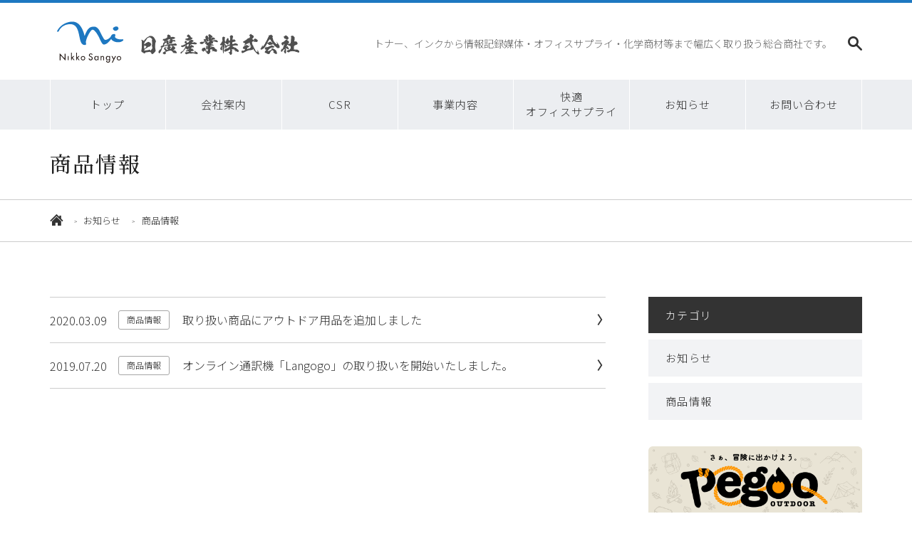

--- FILE ---
content_type: text/html; charset=UTF-8
request_url: https://nikko-sg.co.jp/archives/category/news/products
body_size: 17081
content:
<!DOCTYPE html><html dir="ltr" lang="ja" prefix="og: https://ogp.me/ns#" class="no-js no-svg"><head><meta charset="UTF-8"><meta name="viewport" content="width=device-width, initial-scale=1"><meta name="format-detection" content="telephone=no"><link rel="preload" as="font" type="font/woff" href="https://nikko-sg.co.jp/cms/wp-content/themes/nikko/assets/fonts/icomoon/icomoon.ttf?as4umg" crossorigin><link media="all" href="https://nikko-sg.co.jp/cms/wp-content/cache/autoptimize/css/autoptimize_dbd062db63e4638215f0b667936bcc94.css" rel="stylesheet"><title>商品情報 - 日廣産業</title><meta name="robots" content="max-image-preview:large" /><link rel="canonical" href="https://nikko-sg.co.jp/archives/category/news/products" /><meta name="generator" content="All in One SEO (AIOSEO) 4.8.4.1" /> <script type="application/ld+json" class="aioseo-schema">{"@context":"https:\/\/schema.org","@graph":[{"@type":"BreadcrumbList","@id":"https:\/\/nikko-sg.co.jp\/archives\/category\/news\/products#breadcrumblist","itemListElement":[{"@type":"ListItem","@id":"https:\/\/nikko-sg.co.jp#listItem","position":1,"name":"\u5bb6","item":"https:\/\/nikko-sg.co.jp","nextItem":{"@type":"ListItem","@id":"https:\/\/nikko-sg.co.jp\/archives\/category\/news#listItem","name":"\u304a\u77e5\u3089\u305b"}},{"@type":"ListItem","@id":"https:\/\/nikko-sg.co.jp\/archives\/category\/news#listItem","position":2,"name":"\u304a\u77e5\u3089\u305b","item":"https:\/\/nikko-sg.co.jp\/archives\/category\/news","nextItem":{"@type":"ListItem","@id":"https:\/\/nikko-sg.co.jp\/archives\/category\/news\/products#listItem","name":"\u5546\u54c1\u60c5\u5831"},"previousItem":{"@type":"ListItem","@id":"https:\/\/nikko-sg.co.jp#listItem","name":"\u5bb6"}},{"@type":"ListItem","@id":"https:\/\/nikko-sg.co.jp\/archives\/category\/news\/products#listItem","position":3,"name":"\u5546\u54c1\u60c5\u5831","previousItem":{"@type":"ListItem","@id":"https:\/\/nikko-sg.co.jp\/archives\/category\/news#listItem","name":"\u304a\u77e5\u3089\u305b"}}]},{"@type":"CollectionPage","@id":"https:\/\/nikko-sg.co.jp\/archives\/category\/news\/products#collectionpage","url":"https:\/\/nikko-sg.co.jp\/archives\/category\/news\/products","name":"\u5546\u54c1\u60c5\u5831 - \u65e5\u5ee3\u7523\u696d","inLanguage":"ja","isPartOf":{"@id":"https:\/\/nikko-sg.co.jp\/#website"},"breadcrumb":{"@id":"https:\/\/nikko-sg.co.jp\/archives\/category\/news\/products#breadcrumblist"}},{"@type":"Organization","@id":"https:\/\/nikko-sg.co.jp\/#organization","name":"\u65e5\u5ee3\u7523\u696d","description":"\u30c8\u30ca\u30fc\u3001\u30a4\u30f3\u30af\u304b\u3089\u60c5\u5831\u8a18\u9332\u5a92\u4f53\u30fb\u30aa\u30d5\u30a3\u30b9\u30b5\u30d7\u30e9\u30a4\u30fb\u5316\u5b66\u5546\u6750\u7b49\u307e\u3067\u5e45\u5e83\u304f\u53d6\u308a\u6271\u3046\u7dcf\u5408\u5546\u793e\u3067\u3059\u3002","url":"https:\/\/nikko-sg.co.jp\/"},{"@type":"WebSite","@id":"https:\/\/nikko-sg.co.jp\/#website","url":"https:\/\/nikko-sg.co.jp\/","name":"\u65e5\u5ee3\u7523\u696d","description":"\u30c8\u30ca\u30fc\u3001\u30a4\u30f3\u30af\u304b\u3089\u60c5\u5831\u8a18\u9332\u5a92\u4f53\u30fb\u30aa\u30d5\u30a3\u30b9\u30b5\u30d7\u30e9\u30a4\u30fb\u5316\u5b66\u5546\u6750\u7b49\u307e\u3067\u5e45\u5e83\u304f\u53d6\u308a\u6271\u3046\u7dcf\u5408\u5546\u793e\u3067\u3059\u3002","inLanguage":"ja","publisher":{"@id":"https:\/\/nikko-sg.co.jp\/#organization"}}]}</script> <link rel="alternate" type="application/rss+xml" title="日廣産業 &raquo; 商品情報 カテゴリーのフィード" href="https://nikko-sg.co.jp/archives/category/news/products/feed" /><link rel="icon" type="image/vnd.microsoft.icon" href="https://nikko-sg.co.jp/cms/wp-content/themes/nikko/favicon.ico"></head>  <script async src="https://www.googletagmanager.com/gtag/js?id=G-N60QH9GEN0"></script> <script>window.dataLayer = window.dataLayer || [];
  function gtag(){dataLayer.push(arguments);}
  gtag('js', new Date());

  gtag('config', 'G-N60QH9GEN0');</script> <body class="archive category category-products category-2 wp-theme-nikko"><div id="page"><div id="js__overlay" class="overlay"></div><div id="drawer__toggle" class="drawer__btn"><div class="ellipsis"> <span class="ellipsis__point_top"></span> <span class="ellipsis__point_mid"></span> <span class="ellipsis__point_bot"></span></div></div><div id="drawer"><nav id="main-nav-warpper"><ul id="main-nav" class="main-nav"><li class="main-nav__item_home"><a href="https://nikko-sg.co.jp/" title="トップページ"><label>トップ</label></a></li><li class="main-nav__item_corp"><a class="trigger" href="https://nikko-sg.co.jp/corporate" title="会社概要"><label for="inbox_corp">会社案内</label></a><input type="checkbox" id="inbox_corp" class="on-off"><ul class="submenu list_unstyled"><li><a href="https://nikko-sg.co.jp/corporate" title="会社概要">会社概要</a></li><li><a href="https://nikko-sg.co.jp/corporate/philosophy" title="経営理念">経営理念</a></li><li><a href="https://nikko-sg.co.jp/corporate/organization" title="組織図">組織図</a></li><li><a href="https://nikko-sg.co.jp/corporate/history" title="沿革">沿革</a></li><li><a href="https://nikko-sg.co.jp/corporate/supplier" title="主要取引先・取引銀行">主要取引先・取引銀行</a></li><li><a href="https://nikko-sg.co.jp/corporate/recruit" title="採用情報">採用情報</a></li></ul></li><li class="main-nav__item_csr"><a class="trigger" href="https://nikko-sg.co.jp/csr" title="CSR"><label for="inbox_csr">CSR</label></a><input type="checkbox" id="inbox_csr" class="on-off"><ul class="submenu list_unstyled"><li><a href="https://nikko-sg.co.jp/csr" title="行動指針">行動指針</a></li><li><a href="https://nikko-sg.co.jp/csr/declaration" title="宣言">宣言</a></li><li><a href="https://nikko-sg.co.jp/csr/privacy" title="個人情報保護方針">個人情報保護方針</a></li></ul></li><li class="main-nav__item_biz"><a class="trigger" href="https://nikko-sg.co.jp/business" title="事業内容"><label for="inbox_biz">事業内容</label></a><input type="checkbox" id="inbox_biz" class="on-off"><ul class="submenu list_unstyled"><li class="mob-menu"><a href="https://nikko-sg.co.jp/business" title="事業内容">事業内容</a></li><li><a href="https://nikko-sg.co.jp/business/printer_supply" title="プリンタサプライ">プリンタサプライ</a></li><li><a href="https://nikko-sg.co.jp/business/printer_hard" title="プリンタハード/PC周辺機器">プリンタ / PC周辺機器</a></li><li><a href="https://nikko-sg.co.jp/business/maxell" title="マクセル製品">マクセル製品</a></li><li><a href="https://nikko-sg.co.jp/business/sdusb" title="フラッシュ製品">フラッシュ製品</a></li><li><a href="https://nikko-sg.co.jp/business/outdoor" title="アウトドア/防災用品">アウトドア / 防災用品</a></li><li><a href="https://nikko-sg.co.jp/business/office_supply" title="オフィス用品">オフィス用品</a></li><li><a href="https://nikko-sg.co.jp/business/storage" title="蓄電システム">蓄電システム</a></li></ul></li><li class="main-nav__item_kaiteki"><a href="https://nikko-sg.co.jp/kaiteki" title="快適オフィスサプライ"><label>快適<br />オフィスサプライ</label></a></li><li class="main-nav__item_news"><a href="https://nikko-sg.co.jp/archives/category/news" title="お知らせ"><label>お知らせ</label></a></li><li class="main-nav__item_contact"> <a href="https://nikko-sg.co.jp/contact" title="お問い合わせ"><label>お問い合わせ</label></a></li></ul></nav></div><header id="header" class="header"><div id="branding" class="header__branding"><div class="header__name"><div class="header__logo"> <a href="https://nikko-sg.co.jp/" rel="home"><img id="site-logo" src="https://nikko-sg.co.jp/cms/wp-content/themes/nikko/assets/images/logo.svg" alt="日廣産業" /></a></div></div><div class="header__desc"><p>トナー、インクから情報記録媒体・オフィスサプライ・化学商材等まで幅広く取り扱う総合商社です。</p></div><div class="header__search"><span id="hsearch" class="icon-search"></span></div></div><div class="search-box container"><form id="form" action="https://nikko-sg.co.jp" method="get"> <input id="s-box" class="s-box" name="s" type="text" placeholder="キーワードを入力" /> <button type="submit" id="s-btn-area" class="s-btn btn btn_mono btn_md"><div id="s-btn">検索</div></button></form></div><nav id="pc-nav-wrapper"></nav></header><div id="wrapper"><header class="page-header"> <span class="spacer_xs"></span><div class="container"><h1 class="page-header__ttl font-serif"><span>商品情報</span></h1></div> <span class="spacer_xs"></span></header><div class="breadcrumb-wrapper page-header__breadcrumb cf"><div class="container"><ol class="breadcrumb cf"><li class="home"><span property="itemListElement" typeof="ListItem"><a property="item" typeof="WebPage" title="Go to 日廣産業." href="https://nikko-sg.co.jp" class="home" ><span property="name" class="icon-home"></span></a><meta property="position" content="1"></span></li><li class="taxonomy category"><span property="itemListElement" typeof="ListItem"><a property="item" typeof="WebPage" title="Go to the お知らせ category archives." href="https://nikko-sg.co.jp/archives/category/news" class="taxonomy category" ><span property="name">お知らせ</span></a><meta property="position" content="2"></span></li><li class="archive taxonomy category current-item"><span property="itemListElement" typeof="ListItem"><span property="name" class="archive taxonomy category current-item">商品情報</span><meta property="url" content="https://nikko-sg.co.jp/archives/category/news/products"><meta property="position" content="3"></span></li></ol></div></div> <span class="spacer_sm"></span><div class="container"><div class="page-split"><main id="primary" class="page-split__primary"><ul class="archive-post-wrapper"><li class="latest-post"><div class="latest-post__meta date">2020.03.09</div><div class="latest-post__meta"> <a class="cat-label cat-label_products" href="https://nikko-sg.co.jp/archives/category/products/"><span>商品情報</span></a></div><div class="latest-post__body"><h3 class="latest-post__ttl text-justify"> <a href="/business/outdoor">取り扱い商品にアウトドア用品を追加しました</a></h3></div></li><li class="latest-post"><div class="latest-post__meta date">2019.07.20</div><div class="latest-post__meta"> <a class="cat-label cat-label_products" href="https://nikko-sg.co.jp/archives/category/products/"><span>商品情報</span></a></div><div class="latest-post__body"><h3 class="latest-post__ttl text-justify"> <a href="https://nikko-sg.co.jp/archives/1">オンライン通訳機「Langogo」の取り扱いを開始いたしました。</a></h3></div></li></ul> <span class="spacer_xs"></span><nav class="paging cf"></nav> <span class="spacer_md"></span></main><div id="secondary" class="page-split__secondary"><section class="widget"><h2 class="widget__ttl">カテゴリ</h2><ul class="side-cat__nav list_unstyled"><li><a href="https://nikko-sg.co.jp/archives/category/news">お知らせ</a></li><li><a href="https://nikko-sg.co.jp/archives/category/news/products">商品情報</a></li></ul> <span class="spacer_xs"></span><div class="s-banner"> <a class="s-banner__item" href="https://pegoo.base.shop/" target="_blank"><figure><img src="https://nikko-sg.co.jp/cms/wp-content/themes/nikko/assets/images/s_banner_pegoo_shop.png" alt="pegoo shopはこちら" /></figure><p>pegoo shopはこちら</p> </a> <a class="s-banner__item" href="https://nikko-sg.co.jp/outdoor"><figure><img src="https://nikko-sg.co.jp/cms/wp-content/themes/nikko/assets/images/s_banner_outdoor.png" alt="アウトドア用品取扱い開始" /></figure><p>アウトドア用品取扱い開始しました</p> </a> <a class="s-banner__item" href="https://www.ntps-shop.com/r/shop/nikko-sg/logingateway.aspx" target="_blank"><figure><img src="https://nikko-sg.co.jp/cms/wp-content/themes/nikko/assets/images/s_banner_kaiteki.png" alt="快適オフィスサプライ ログイン" /></figure><p>ご登録会員様はこちらから</p> </a> <a class="s-banner__item" href="https://nikko-sg.co.jp/kaiteki"><figure><img src="https://nikko-sg.co.jp/cms/wp-content/themes/nikko/assets/images/s_banner_about_kaiteki.png" alt="快適オフィスサプライとは" /></figure><p>快適オフィスサプライとは</p> </a> <a class="s-banner__item" href="http://www.nikko-sg.co.jp/cms/wp-content/themes/nikko/assets/images/flam_pamphlet.pdf" target="_blank"><figure><img src="https://nikko-sg.co.jp/cms/wp-content/themes/nikko/assets/images/s_banner_flam.png" alt="FLAM" /></figure><p>日廣産業はFLAMの公式販売パートナーです</p> </a> <a class="s-banner__item" href="https://www.nikko-sg.co.jp/cms/wp-content/themes/nikko/assets/images/batzone.pdf" target="_blank"><figure><img src="https://nikko-sg.co.jp/cms/wp-content/themes/nikko/assets/images/s_banner_batzone.png" alt="FLAM" /></figure><p>TYPE-C充電式の新時代電池 batzone</p> </a></div> <span class="spacer_md"></span></section></div></div></div><footer id="footer" class="footer bg-colored"><div class="container"><div class="footer__inner"><div class="footer__addr"><nav class="footer__nav-wrapper"><ul class="footer__nav list_unstyled"><li class="footer__nav-item"><a href="https://nikko-sg.co.jp/corporate" class="footer__nav-item_p">会社案内</a><ul class="sub-menu"><li><a href="https://nikko-sg.co.jp/corporate">会社概要</a></li><li><a href="https://nikko-sg.co.jp/corporate/philosophy">経営理念</a></li><li><a href="https://nikko-sg.co.jp/corporate/organization">組織図</a></li><li><a href="https://nikko-sg.co.jp/corporate/history">沿革</a></li><li><a href="https://nikko-sg.co.jp/corporate/supplier">主要取引先・取引銀行</a></li><li><a href="https://nikko-sg.co.jp/corporate/recruit">採用情報</a></li></ul></li></ul><ul class="footer__nav list_unstyled"><li class="footer__nav-item"><a href="https://nikko-sg.co.jp/csr" class="footer__nav-item_p">CSR</a><ul class="sub-menu"><li><a href="https://nikko-sg.co.jp/csr">行動指針</a></li><li><a href="https://nikko-sg.co.jp/csr/declaration">宣言</a></li><li><a href="https://nikko-sg.co.jp/csr/privacy">個人情報保護方針</a></li></ul></li></ul><ul class="footer__nav list_unstyled"><li class="footer__nav-item"><a href="https://nikko-sg.co.jp/business" class="footer__nav-item_p">事業内容</a><ul class="sub-menu"><li><a href="https://nikko-sg.co.jp/business/printer_supply">プリンタサプライ</a></li><li><a href="https://nikko-sg.co.jp/business/printer_hard">プリンタハード/PC周辺機器</a></li><li><a href="https://nikko-sg.co.jp/business/maxell">マクセル製品</a></li><li><a href="https://nikko-sg.co.jp/business/sdusb">フラッシュ製品</a></li><li><a href="https://nikko-sg.co.jp/business/outdoor">アウトドア/防災用品</a></li><li><a href="https://nikko-sg.co.jp/business/office_supply">オフィス用品</a></li><li><a href="https://nikko-sg.co.jp/business/storage">蓄電システム</a></li></ul></li></ul><ul class="footer__nav list_unstyled"><li class="footer__nav-item"><a href="https://nikko-sg.co.jp/kaiteki" class="footer__nav-item_p">快適オフィスサプライ</a><ul class="sub-menu"><li><a href="https://nikko-sg.co.jp/kaiteki">快適オフィスサプライとは</a></li><li><a href="https://www.ntps-shop.com/r/shop/nikko-sg/logingateway.aspx" target="_blank">ログイン（TPSショップ）</a></li></ul></li></ul><ul class="footer__nav list_unstyled"><li class="footer__nav-item"><a href="https://nikko-sg.co.jp/archives/category/news/">お知らせ</a></li><li class="footer__nav-item"><a href="https://nikko-sg.co.jp/contact/">お問い合わせ</a></li><li class="footer__nav-item"><a href="https://nikko-sg.co.jp/">HOME</a></li></ul></nav></div></div><div class="footer__logo"> <a href="https://nikko-sg.co.jp/" rel="home"> <img class="site-logo" src="https://nikko-sg.co.jp/cms/wp-content/themes/nikko/assets/images/logo.svg" alt="日廣産業"> </a></div><div id="copyright" class="copyright font-en">Copyright &copy; 2026 NIKKO-SANGYO Co.,Ltd. All rights reserved.</div></div> <span class="spacer_xxs"></span></footer></div></div><div id="pagetop"><a href="#page"></a></div> <script type="speculationrules">{"prefetch":[{"source":"document","where":{"and":[{"href_matches":"\/*"},{"not":{"href_matches":["\/cms\/wp-*.php","\/cms\/wp-admin\/*","\/cms\/wp-content\/uploads\/*","\/cms\/wp-content\/*","\/cms\/wp-content\/plugins\/*","\/cms\/wp-content\/themes\/nikko\/*","\/*\\?(.+)"]}},{"not":{"selector_matches":"a[rel~=\"nofollow\"]"}},{"not":{"selector_matches":".no-prefetch, .no-prefetch a"}}]},"eagerness":"conservative"}]}</script> <script type="text/javascript" src="https://nikko-sg.co.jp/cms/wp-includes/js/jquery/jquery.min.js?ver=3.7.1" id="jquery-core-js"></script> <script defer src="https://nikko-sg.co.jp/cms/wp-content/cache/autoptimize/js/autoptimize_ae6a4605ac4c51d2b3a6276813a5e429.js"></script></body></html>

--- FILE ---
content_type: image/svg+xml
request_url: https://nikko-sg.co.jp/cms/wp-content/themes/nikko/assets/images/logo.svg
body_size: 97189
content:
<?xml version="1.0" encoding="utf-8"?>
<!-- Generator: Adobe Illustrator 27.0.1, SVG Export Plug-In . SVG Version: 6.00 Build 0)  -->
<svg version="1.1" id="レイヤー_1" xmlns="http://www.w3.org/2000/svg" xmlns:xlink="http://www.w3.org/1999/xlink" x="0px"
	 y="0px" viewBox="0 0 372 72" style="enable-background:new 0 0 372 72;" xml:space="preserve">
<style type="text/css">
	.st0{fill:#231815;}
	.st1{fill:#1E78C1;}
	.st2{enable-background:new    ;}
	.st3{fill:#505050;}
</style>
<g>
	<g>
		<path class="st0" d="M4.2,53.2l7.6,8v-7.5H13v10.6l-7.6-8v7.6H4.2V53.2z"/>
		<path class="st0" d="M17.8,63.7h-1.2v-6.3h1.2V63.7z"/>
		<path class="st0" d="M22.7,59.8l2.4-2.4h1.6L24,60l3,3.7h-1.5l-2.3-2.9l-0.4,0.4v2.4h-1.2V52.1h1.2v7.7H22.7z"/>
		<path class="st0" d="M30.5,59.8l2.4-2.4h1.6L31.8,60l3,3.7h-1.5L31,60.8l-0.4,0.4v2.4h-1.2V52.1h1.2v7.7H30.5z"/>
		<path class="st0" d="M43.3,60.7c0,1.9-1.5,3.3-3.4,3.3s-3.4-1.5-3.4-3.3c0-1.9,1.5-3.3,3.4-3.3C41.8,57.3,43.3,58.8,43.3,60.7z
			 M37.7,60.7c0,1.2,1,2.2,2.2,2.2s2.2-1,2.2-2.2s-1-2.2-2.2-2.2C38.7,58.4,37.7,59.5,37.7,60.7z"/>
		<path class="st0" d="M53.6,55.5c-0.3-0.6-0.9-1-1.7-1S50.2,55,50.2,56c0,0.8,0.8,1.2,1.4,1.5l0.7,0.3c1.4,0.5,2.5,1.4,2.5,3.1
			c0,1.8-1.4,3.1-3.2,3.1c-1.7,0-2.9-1.2-3.1-2.9l1.3-0.3c0,1.1,0.9,1.9,1.9,1.9s1.8-0.9,1.8-2c0-1-0.9-1.6-1.7-1.9l-0.7-0.3
			C50,58.1,49,57.4,49,56c0-1.7,1.5-2.6,3-2.6c1.1,0,2.1,0.5,2.6,1.6L53.6,55.5z"/>
		<path class="st0" d="M63.8,63.7h-1.2v-1l0,0C62,63.5,61.3,64,60.3,64c-1.9,0-3.1-1.6-3.1-3.4c0-1.7,1.1-3.3,3-3.3
			c1,0,1.7,0.5,2.2,1.2l0,0v-1h1.2L63.8,63.7L63.8,63.7z M62.6,60.6c0-1.2-0.7-2.3-2-2.3c-1.2,0-2,1-2,2.3s0.7,2.3,2,2.3
			C61.9,62.9,62.6,61.9,62.6,60.6z"/>
		<path class="st0" d="M68.1,58.3L68.1,58.3c0.4-0.7,1.1-1,1.9-1c1.7,0,2.3,1.2,2.3,2.7v3.8h-1.2v-3.6c0-1-0.2-1.8-1.4-1.8
			c-1.6,0-1.6,1.4-1.6,2.5v2.9h-1.2v-6.3h1.2C68.1,57.4,68.1,58.3,68.1,58.3z"/>
		<path class="st0" d="M81.5,63.6c0,2.2-0.6,3.8-3.1,3.8c-1.7,0-3.1-1-3.1-2.9h1.2c0,1.1,0.8,1.7,1.9,1.7c1.5,0,1.8-1,1.8-2.3v-1.2
			l0,0c-0.5,0.7-1.2,1.2-2.1,1.2c-1.9,0-3.1-1.6-3.1-3.4c0-1.7,1.1-3.3,3-3.3c1,0,1.7,0.5,2.2,1.2l0,0v-1h1.2L81.5,63.6L81.5,63.6z
			 M80.4,60.6c0-1.2-0.7-2.3-2-2.3c-1.2,0-2,1-2,2.3s0.7,2.3,2,2.3C79.7,62.9,80.4,61.9,80.4,60.6z"/>
		<path class="st0" d="M83.7,57.4h1.4l2.1,4l2-4h1.4l-5.1,9.9h-1.4l2.4-4.7L83.7,57.4z"/>
		<path class="st0" d="M98.5,60.7c0,1.9-1.5,3.3-3.4,3.3s-3.4-1.5-3.4-3.3c0-1.9,1.5-3.3,3.4-3.3C97,57.3,98.5,58.8,98.5,60.7z
			 M93,60.7c0,1.2,1,2.2,2.2,2.2s2.2-1,2.2-2.2s-1-2.2-2.2-2.2C93.9,58.4,93,59.5,93,60.7z"/>
	</g>
	<path class="st1" d="M72.1,39.8c-2.4,0-4.3-3.9-6.4-8.5c-2-4.5-7.3-14.3-11.3-14.3c-2.2,0-9.8,12.2-10.1,19.4
		c0.5,1.1,0.4,3.7-0.2,3.9c0,0-0.3,0.1-1.9,0.1c-1.6,0-3-0.7-4.1-2C32.5,32,35.9,8.6,20.3,8.6C9.1,8.6,3.8,16.4,2.8,19.3
		c-0.5,1.6-3.3,1-2.7-0.2c5-9.9,15.7-14.3,23.2-14.3c4.6,0,14.1,1.3,19.1,22c5-15,10.5-14.3,15.5-14.3c2,0,5.8,2.3,8,7.3
		c2.1,4.7,5.6,10.5,6.2,11.5c2,3.2,7.4,0.2,10.7-3.8c2-2.5,1.7,0.5,1.7,1C84.5,29.4,78.3,39.8,72.1,39.8z"/>
	<path class="st1" d="M92.9,17.7c-0.7,0.5-2,1.2-3.1,1.1c-1-0.1-1.9-0.3-2.7-1c-0.8-0.7-1.2-1.5-1.2-2.4s0.6-1.6,1.9-2.3
		c1.2-0.7,2.4-1,3.4-1c1.4,0,2.4,0.7,3,2.2l0.1,0.9C94.4,16.2,93.8,17,92.9,17.7z M82.7,29c0-3.5,1.7-5.3,5-5.3c0.6,0,1,0.2,1.4,0.5
		c0.3,0.3,0.5,0.8,0.5,1.3c0,0.3-0.1,0.7-0.3,1.2L89,27.6c0,4.2,10.3,4.8,12.3,4c0.3,0.7,0.9,1.4,0.5,1.7
		C97.3,38.8,82.7,36.3,82.7,29z"/>
</g>
<g>
	<g class="st2">
		<path class="st3" d="M145,26.7c0.4,0.1,0.8,0.2,1.2,0.3c0.5,0.3,1,0.6,1.5,0.9c0.4,0.5,0.9,0.9,1.3,1.4c0.1,0.1,0.1,0.2,0.3,0.3
			c0.2,0.2,0.3,0.5,0.5,0.7c0,0.1,0.1,0.2,0.2,0.3c0.2,0.3,0.3,0.6,0.5,0.9c0,0.1,0,0.1,0.1,0.2c0,0.2,0,0.3,0.1,0.5
			c0.1,0.3,0.3,0.6,0.6,0.9c0.2,0.4,0.4,0.9,0.6,1.4c0,0.1,0,0.1,0.1,0.2c-0.1,0.2-0.1,0.3-0.1,0.4c-0.1,0.2-0.1,0.3-0.1,0.5
			c0,0.2-0.1,0.3-0.2,0.5c-0.1,0.2-0.2,0.3-0.4,0.5c0,0.3,0,0.6-0.1,0.9c0,0.2,0,0.4,0,0.6c0,0-0.1-0.1-0.1-0.2c0,0.1,0,0.2-0.1,0.2
			c0,0.2,0,0.4-0.1,0.6l0,0c0.1,0.9,0.1,1.7,0,2.7c0,1,0,2,0,3c0.2,0.3,0.2,0.7,0,1c0,0.1,0,0.2,0,0.3c0.1,0.2,0.2,0.4,0.2,0.6
			c0,0.1,0.1,0.2,0.1,0.3c0,0.2,0,0.4,0.1,0.5c-0.1,0.1-0.1,0.3-0.1,0.4c0.3,0.3,0.4,0.7,0.4,1.2c-0.1,0.2-0.1,0.3-0.2,0.5
			c0,0.1,0.1,0.2,0,0.3c0.1,0.3,0,0.6-0.1,0.8c-0.3,0.3-0.7,0.6-1.1,0.9c-0.1,0.1-0.1,0.3-0.2,0.4c-0.1,0.2-0.3,0.3-0.4,0.5
			c-0.1,0.4-0.4,0.6-0.7,0.8c-0.3,0.1-0.5,0.2-0.6,0.4c-0.1,0.2-0.3,0.3-0.5,0.4c-0.2,0.3-0.5,0.4-0.8,0.3c-0.1,0-0.2,0-0.3,0
			c-0.2,0.2-0.4,0.3-0.5,0.4c-0.1,0.1-0.2,0.1-0.3,0.1l-0.1-0.1l-0.1,0.1c0-0.2-0.1-0.3-0.3-0.4c-0.2-0.2-0.3-0.4-0.4-0.6
			c0-0.1,0-0.2,0.1-0.3c0-0.2-0.1-0.3-0.2-0.5c-0.1-0.1-0.2-0.2-0.2-0.4c-0.2-0.3-0.4-0.4-0.7-0.5c-0.3-0.2-0.5-0.5-0.6-0.8
			c0-0.1,0-0.2,0-0.3s-0.1-0.2-0.2-0.2c-0.1,0-0.1,0-0.1,0.1l0.1,0.1c-0.1,0.1-0.1,0.1-0.1,0c-0.1,0.1-0.2,0.2-0.2,0.3
			c-0.1,0-0.1,0-0.2,0c0,0.1,0,0.1,0.1,0.1c0,0.1-0.1,0.2-0.3,0.2c-0.3,0-0.6-0.1-1-0.1c-0.1,0-0.2,0-0.3,0c-0.6-0.1-1.2,0-1.6,0.2
			c-0.3,0.1-0.6,0.1-0.9,0.1c-0.4,0-0.8,0-1.2,0.1c0,0-0.1,0-0.2,0c-0.4,0.1-0.8,0.1-1.2,0.1c-0.1,0.1-0.2,0.1-0.2,0.1v0.1h0.1l0,0
			v0.1c0,0.1-0.1,0.2-0.1,0.2c0,0.1-0.1,0.2-0.2,0.3s-0.2,0.2-0.2,0.3c-0.3,0.1-0.5,0.2-0.7,0.4c-0.2,0.2-0.3,0.2-0.5,0.2
			c-0.3-0.1-0.6-0.2-0.8-0.5c0,0-0.1,0-0.2,0s-0.2-0.1-0.3-0.2c-0.3-0.1-0.5-0.2-0.7-0.4c-0.1-0.1-0.1-0.1-0.2-0.1
			c-0.3-0.1-0.5-0.3-0.6-0.6c-0.1,0.1-0.3,0.1-0.4,0.1c-0.2-0.1-0.4-0.2-0.6-0.4c-0.1-0.2-0.3-0.4-0.5-0.5c-0.1-0.2-0.1-0.3-0.1-0.5
			c-0.1-0.1-0.2-0.1-0.3-0.1c0-0.1,0-0.2-0.1-0.2c0-0.2,0-0.4,0-0.5c0.1-0.1,0.2-0.2,0.2-0.4c-0.1-0.3,0-0.6,0-0.9
			c0.1-0.1,0.1-0.3,0.2-0.4c0-0.1,0-0.1,0-0.2c0,0,0,0,0-0.1h-0.1c0.1-0.2,0.2-0.5,0.2-0.7c0.1-0.5,0.1-1.1,0.3-1.6
			c-0.1-0.1-0.1-0.3-0.1-0.5l0,0V43c0,0,0,0,0.1,0c-0.1-0.5-0.1-1.1,0-1.6v-0.1c0-0.4,0.1-0.8,0.1-1.2l0,0c0-0.9,0-1.8,0-2.8v-0.1
			v-1.3c0,0,0,0,0-0.1c0-0.6-0.1-1.2-0.2-1.7c-0.5-0.4-0.7-0.9-0.5-1.4c0.1-0.1,0.1-0.1,0.2-0.2c0.5-0.1,0.9,0,1.3,0.3
			c0.4,0.3,0.9,0.7,1.3,1c0.3,0.1,0.7,0.2,1,0.3c0.2-0.1,0.3-0.2,0.3-0.3c1.4-2,3-3.8,5-5.2c0.5-0.3,1-0.5,1.5-0.7
			c0.2-0.1,0.3-0.3,0.6-0.4c0.3-0.3,0.6-0.5,1-0.7c0.4-0.1,0.7-0.2,1.1-0.2c0.2,0,0.4,0.1,0.6,0.2C144.6,26.6,144.8,26.7,145,26.7z
			 M134.1,41.2c-0.1,0.2-0.1,0.4-0.2,0.6c-0.1,0.3-0.1,0.5-0.1,0.8c0,0.4,0,0.8,0,1.3c0,0.3,0,0.6,0,0.9c0,0.4,0,0.7,0.1,1.1
			c0.5,0.1,0.9-0.1,1.3-0.4c0.1-0.1,0.3-0.2,0.4-0.4c0.9-0.8,1.5-1.7,1.8-2.9l0,0c-0.2,0-0.4,0-0.5-0.1c-0.4,0-0.7-0.1-1-0.3
			c-0.1-0.1-0.2-0.1-0.3-0.1c-0.3-0.1-0.6-0.2-1-0.2C134.4,41.5,134.3,41.4,134.1,41.2z M143.1,28.9c-0.5-0.1-0.9-0.1-1.3-0.1
			c0,0-0.1,0-0.1,0.1c-0.1,0-0.3,0-0.4,0c-0.1,0-0.1,0-0.1,0c-0.3,0.1-0.5,0.1-0.6,0.2c0,0,0,0-0.1,0l0.1-0.1c0,0.1-0.1,0.1-0.1,0.1
			c0,0.1,0,0.1,0,0.1c0,0.1-0.1,0.1-0.2,0.1c0,0,0-0.1,0.1-0.1c-0.2,0.1-0.4,0.2-0.6,0.2l0,0c-0.1,0-0.2,0.1-0.2,0.1s0,0,0-0.1
			c-0.1,0-0.1,0.1-0.1,0.1c-0.2,0.1-0.3,0.2-0.4,0.3c0,0.1-0.1,0.2-0.1,0.2c-0.1,0-0.2,0-0.2,0.1c-0.2,0.1-0.3,0.2-0.3,0.3
			s-0.1,0.1-0.1,0.1c-0.1,0.1-0.1,0.2-0.3,0.3l0,0c-0.2,0.2-0.3,0.4-0.4,0.7c-0.1,0.1-0.1,0.1-0.2,0.2c0,0,0-0.1,0.1-0.1
			c0,0.1,0,0.2-0.1,0.2c-0.1,0.3-0.2,0.5-0.3,0.7c-0.1,0.1-0.1,0.2-0.2,0.3c0,0.1-0.1,0.1,0,0.2l0,0c-0.2,0.2-0.3,0.3-0.4,0.5
			c0,0.2-0.1,0.3-0.2,0.4v-0.1c-0.1,0.1-0.2,0.2-0.3,0.3c-0.2,0.2-0.4,0.5-0.6,0.8c-0.1-0.1,0-0.3,0.1-0.4c-0.2,0.3-0.3,0.5-0.4,0.7
			c0,0.2-0.1,0.2-0.2,0.3l0,0l0,0c0,0,0,0-0.1,0c0,0.1,0,0.1-0.1,0.2c0,0.1-0.1,0.2-0.1,0.3c-0.1,0.2-0.2,0.4-0.2,0.5
			c-0.1,0.2-0.1,0.5-0.2,0.6c-0.1,0.3-0.2,0.6-0.3,0.9c-0.1,0.2-0.1,0.3-0.1,0.5c0,0.4-0.1,0.7-0.1,1c0.1-0.1,0.1-0.1,0.2-0.1
			c0.2-0.2,0.4-0.3,0.7-0.3c0.6-0.5,1.2-1.1,1.8-1.6c0-0.1,0.1-0.1,0.3-0.2c0-0.1,0.1-0.1,0.2-0.2c0.2-0.1,0.4-0.1,0.6-0.1
			c0.2-0.1,0.4-0.2,0.6-0.3c0.3-0.3,0.7-0.6,1-0.8c0.3,0,0.5-0.1,0.8-0.3c0.2,0,0.5,0.1,0.7,0.2c0.3,0,0.5,0.1,0.7,0.3
			c0.2,0.2,0.4,0.3,0.8,0.3c0.4,0,0.7,0.2,0.9,0.5c0,0.2,0.1,0.3,0.3,0.3c0.4,0.2,0.7,0.4,0.8,0.8c0.1,0.1,0.1,0.2,0.1,0.3
			c-0.1,0.1-0.1,0.1-0.1,0.2c0.2,0.2,0.3,0.4,0.4,0.6c0.1,0.2,0.2,0.4,0.1,0.7c-0.1,0.2-0.1,0.4-0.2,0.5c-0.3,0.3-0.5,0.6-0.6,1
			c0,0.2,0,0.3-0.2,0.4c-0.1,0-0.1-0.1,0-0.1c-0.1,0.1-0.2,0.2-0.3,0.4c-0.1,0-0.1,0.1-0.2,0.2c-0.1,0.2-0.3,0.3-0.4,0.5
			c-0.1,0-0.1,0.1-0.2,0.1l0,0c-0.1,0.1-0.1,0.1-0.2,0.1c0,0,0-0.1,0.1-0.1c-0.1,0-0.1,0-0.1,0c-0.1,0-0.1,0-0.1,0
			c-0.1,0-0.2,0-0.3,0.1c-0.1,0-0.1,0-0.2,0c-0.1,0-0.1,0.1-0.2,0.1c-0.1,0-0.1-0.1-0.1-0.2c-0.3,0.2-0.6,0.4-1,0.6v-0.1
			c-0.3,0.1-0.5,0.2-0.7,0.3c-0.7,0.5-1.3,0.9-1.8,1.4c-0.2,0.2-0.4,0.3-0.6,0.4c-0.1,0-0.2,0.1-0.3,0.2c-0.1,0.1-0.2,0-0.3-0.1
			l-0.1,0.1l-0.1,0.1c-0.1,0.1-0.2,0.2-0.4,0.2c-0.1,0.1-0.1,0.1-0.2,0.1l0,0c-0.4,0.3-0.8,0.6-1.2,1.1c-0.3,0.3-0.6,0.6-0.8,0.9
			c-0.1,0.1,0,0.2,0.1,0.3c0,0.1,0,0.2,0,0.3c0,0.2,0.1,0.4,0.1,0.5c0.1-0.1,0.3-0.1,0.5-0.2c0.5-0.1,1-0.1,1.4-0.1
			c0.1-0.1,0.2-0.1,0.4-0.1c0.3-0.1,0.6-0.1,0.9-0.1c0.6-0.1,1.3-0.2,1.8-0.2c0.4,0,0.7,0,1.1-0.2c0.3,0,0.6-0.1,0.8-0.3
			c0.1-0.2,0.3-0.3,0.5-0.4c0.2,0,0.3,0.1,0.4,0.2c0.1,0,0.2,0.1,0.4,0.1c0.2,0.1,0.3,0.2,0.5,0.3c0.1,0.1,0.2,0.2,0.3,0.3
			c0,0.1,0,0.1,0,0.1c0.1,0.3,0.2,0.5,0.4,0.7c0,0.1,0.1,0.1,0.1,0.1c0-0.1,0-0.2,0-0.2s0,0,0.1,0c0-0.1,0.1-0.2,0.2-0.2l0,0
			c0-0.1,0-0.1,0-0.2c0,0,0,0,0-0.1v-0.2h-0.1c0,0,0-0.1,0.1-0.2c0,0,0,0,0,0.1s0,0.1,0.1,0.2c0-0.1,0-0.2-0.1-0.4
			c0.1,0,0.1,0,0.1,0.1s0,0.2,0.1,0.2c0,0.1,0,0.1,0.1,0c0-0.1,0-0.2,0-0.3h0.1c0.1,0.1,0.1,0.2,0.1,0.3c0-0.1,0.1-0.2,0-0.3
			c0-0.1,0-0.1,0-0.2c0.1,0,0.1-0.1,0.1-0.2c0.2-0.3,0.6-0.6,0.9-0.7c0.3-0.3,0.6-0.7,0.7-1.2c0-0.1,0-0.1,0-0.2v-0.1V45
			c0-0.1,0-0.2,0-0.3s0-0.1,0-0.1c0-0.4,0-0.8,0-1.1l0,0c-0.1-0.1-0.1-0.2-0.1-0.4c0-0.1,0-0.1-0.1-0.2c0-0.2,0-0.4,0-0.6
			c0,0.2,0,0.4,0.1,0.6c0-0.3,0-0.6-0.1-0.8c0,0.1,0,0.1-0.1,0.1c0-0.1-0.1-0.3-0.1-0.3c0-0.1,0.1-0.1,0.1-0.2c0,0.1,0,0.2,0,0.3
			c0-0.6,0-1.1,0-1.6c0-0.2,0-0.3,0.1-0.5l0,0v-0.1c0-0.9,0-1.8,0-2.8l0,0l-0.1-2.3c0-0.7,0-1.5,0-2.2c0,0,0,0,0.1,0
			c0-0.3,0-0.7-0.1-1c0-0.1-0.1-0.2-0.1-0.3c-0.5-0.6-0.9-1.1-1.5-1.6c-0.4-0.1-0.8-0.2-1.1-0.4C143.4,28.9,143.2,28.9,143.1,28.9z"
			/>
		<path class="st3" d="M171.6,24.8c0,0,0.1,0,0.2,0.1c0.3,0.1,0.6,0.2,0.9,0.2c0.2,0.1,0.4,0.3,0.6,0.4c0.3,0.2,0.6,0.5,0.9,0.7
			c0.2,0.4,0.4,0.8,0.4,1.3c-0.1,0.1-0.1,0.2-0.1,0.3c0,0.1,0,0.1,0,0.2c0,0.2,0,0.3,0,0.5c0.2,0.1,0.3,0.1,0.5,0.2
			c0.1,0,0.2-0.1,0.4-0.1c0.1-0.1,0.2-0.1,0.2-0.2c0,0,0.1-0.1,0.1,0c0.1,0,0.2-0.1,0.2-0.2c0.1-0.1,0.2-0.1,0.4-0.1c0,0,0,0,0.1,0
			c0,0,0,0,0.1,0c0.1,0.1,0.1,0.1,0.2,0.1c0.1,0.1,0.1,0.1,0.2,0.1c0.1-0.1,0.1-0.1,0.2,0c0,0,0,0,0.1,0c0-0.1,0.1-0.1,0.2-0.2
			c0.1,0,0.2,0,0.3,0c0,0,0,0,0-0.1c0.1,0.1,0.2,0.1,0.2,0.2c0.1,0,0.1-0.1,0.1-0.3h0.1h0.1c0.2,0.2,0.4,0.3,0.7,0.3
			c0.2,0.1,0.5,0.2,0.7,0.3c0.1,0.1,0.2,0.1,0.3,0c0,0,0,0,0.1,0h-0.1c0,0,0,0,0.1,0l0,0c0.1,0.1,0.2,0.1,0.3,0l0,0
			c0.1,0,0.3,0.1,0.5,0.2c0,0,0,0.1,0.1,0.1c0.1,0.3,0.3,0.6,0.5,0.8c0,0.1,0,0.2,0,0.3c0,0.1-0.1,0.2-0.2,0.3c-0.1,0-0.2,0-0.3,0.1
			c0,0.1-0.1,0.2-0.1,0.3c-0.2,0.1-0.5,0.2-0.7,0.2c0,0.1-0.1,0.1-0.1,0.1c0,0.1,0.1,0.1,0.1,0.1l0,0c-0.5,0.2-1.1,0.3-1.6,0.3
			c-0.1,0-0.2,0-0.3,0c-0.1,0.1-0.1,0.1-0.2,0c-0.1,0-0.1,0-0.1,0h-0.1h-0.1c-0.2-0.1-0.4-0.1-0.6,0c-0.1,0-0.2,0-0.2,0.1
			c0,0.1,0,0.1-0.1,0l0.1-0.1c-0.2,0-0.4,0.1-0.5,0.1l0,0c-0.3,0-0.5,0.1-0.8,0.1c0.1,0.1,0.2,0.2,0.4,0.4c0-0.1,0.1-0.2,0.2-0.2
			c0-0.1,0-0.2,0.2-0.1c0,0,0.1,0,0.2,0c0.2,0.1,0.4,0.2,0.6,0.3c0.2,0.2,0.4,0.3,0.6,0.4c0,0.1-0.1,0.1-0.1,0.2
			c-0.1,0.1-0.2,0.1-0.3,0.2c0.2,0.3,0.5,0.5,0.8,0.7c0.1-0.1,0.3-0.2,0.4-0.3l0,0c0.1,0,0.2,0,0.3-0.1c0.1,0,0.1-0.1,0.1-0.1
			c0.1,0,0.2,0,0.3,0c0.1,0.1,0.2,0.1,0.4,0.1c0.1,0,0.1-0.1,0.2-0.2c0.1,0,0.2,0,0.3-0.1c0.2,0.1,0.3,0.2,0.5,0.3
			c0.2,0,0.3,0.1,0.5,0.3c0.3,0.2,0.5,0.5,0.5,0.8c0.2,0.2,0.2,0.3,0.3,0.5c-0.1,0-0.1,0-0.2,0c0,0.1,0.1,0.2,0.1,0.2
			c-0.1,0.2-0.3,0.3-0.5,0.3c0,0-0.1,0-0.1-0.1c-0.1,0.1-0.2,0.1-0.3,0.1c-0.1,0.1-0.2,0.1-0.3,0.1c-0.2,0-0.4,0-0.5-0.1
			c-0.3,0-0.5-0.1-0.8-0.3c-0.5,0-1,0-1.4,0.1c-0.2,0.1-0.3,0.1-0.4,0.2c0,0.1,0,0.2,0,0.3c0,0.1,0.1,0.1,0,0.2
			c-0.2,0.1-0.3,0.1-0.4,0.1c-0.1,0.1-0.1,0.2-0.1,0.2c0.2,0.2,0.2,0.4,0.1,0.6c-0.1,0-0.2,0.1-0.3,0.1c-0.1,0.3-0.2,0.5-0.4,0.7
			c-0.1,0.1-0.2,0.3-0.3,0.3c-0.1,0.2-0.2,0.3-0.3,0.4c-0.1,0.2-0.3,0.2-0.5,0.2c-0.1,0.1-0.2,0.1-0.4,0.1l0,0
			c-0.2,0-0.4-0.1-0.6-0.2c-0.2-0.2-0.5-0.2-0.7-0.1c-0.6,0.2-1.1,0.3-1.5,0.4c-0.3,0.1-0.6,0.2-0.9,0.3c-0.3,0.1-0.6,0.2-0.9,0.3
			c-0.1,0-0.2,0.1-0.3,0.1c-0.2,0.1-0.5,0.1-0.7,0.2c-0.1,0.1-0.3,0.1-0.4,0.1c-0.1-0.2-0.3-0.5-0.4-0.7c-0.1,0.1-0.1,0.1-0.1,0
			c-0.2-0.3-0.2-0.6,0-0.8c-0.1-0.3-0.2-0.7-0.3-1.1c-0.1,0-0.1,0-0.1,0c-0.1,0-0.1,0.1-0.2,0c-0.6,0.2-1.1,0.5-1.5,0.8
			c-0.2,0.1-0.3,0.1-0.5,0.2c-0.1,0.1-0.2,0.1-0.3,0.1c-0.4,0.7-0.7,1.3-1,1.9c-0.2,0.4-0.3,0.7-0.5,1.1c0.4-0.1,0.8-0.1,1.2-0.1
			c0.2-0.1,0.4-0.2,0.6-0.2c0.1-0.1,0.2-0.1,0.4-0.2c0.2,0,0.5-0.1,0.7-0.2c0.1-0.1,0.3-0.2,0.5-0.2l0,0c0.2,0,0.3,0,0.5,0
			c0.1,0.1,0.2,0.1,0.3,0c0.3-0.1,0.6-0.2,0.9-0.3c0.1,0,0.1,0,0.2,0c0.5-0.1,1.1-0.2,1.5-0.3l0,0c1.5-0.2,2.8-0.4,4.3-0.6
			c0.3,0,0.7-0.1,1-0.1c0.1,0,0.3,0,0.4,0c0.4,0,0.9-0.1,1.4-0.1c0.6,0,1.1,0,1.7,0c0.1,0,0.1,0,0.1-0.1l0,0l0,0c0,0,0-0.1-0.1-0.1
			c0.1,0,0.2-0.1,0.4-0.1h0.7c0.1,0,0.2-0.1,0.3-0.2c0.1-0.1,0.3-0.1,0.4,0c0.2,0,0.3,0.1,0.5,0.1c0.1,0,0.2,0,0.3,0.1
			c0.1,0.1,0.2,0.2,0.4,0.2c0.5,0.5,1,1,1.5,1.5c0.1,0.4-0.1,0.7-0.5,1c-0.1,0.1-0.3,0.2-0.5,0.1c-0.2,0.1-0.4,0.2-0.5,0.2
			c-0.4,0-0.8,0-1.2-0.1h-0.1c0,0-0.1,0-0.3,0.1c-0.2,0-0.4,0-0.8,0c-0.4,0.1-0.8,0.1-1.2,0c-0.4,0-0.7-0.1-1.1-0.1
			c-0.1,0-0.3-0.1-0.4-0.1s-0.1-0.1-0.2,0c-0.1,0.1-0.3,0.1-0.4,0.1c0,0,0.1,0.1,0.5,0.2c0.3,0.1,0.8,0.3,1.5,0.7
			c0.3,0.2,0.6,0.4,0.8,0.6c0.5,0.4,1,0.9,1.3,1.4c0.1,0.2,0.2,0.4,0.3,0.6c0.1,0.1,0.1,0.2,0.1,0.3c0.1,0.2,0.1,0.5,0.2,0.8
			c0,0.1,0,0.1,0,0.2s0,0.2-0.1,0.2c-0.2,0-0.3,0-0.4,0.1c-0.1,0-0.2-0.1-0.3-0.1c0,0.3-0.2,0.5-0.4,0.5c-0.1,0-0.1,0-0.2,0
			c-0.1,0.1-0.1,0.3-0.1,0.5s0,0.3-0.2,0.3c-0.1,0.1-0.2,0.2-0.2,0.3s0,0.2-0.1,0.2l0,0c-0.3,0.2-0.5,0.4-0.8,0.5
			c-0.2,0.2-0.4,0.3-0.6,0.3c-0.1,0-0.1,0-0.1,0c-0.1,0-0.1,0-0.1-0.1s0-0.1-0.1-0.1c-0.2,0.1-0.4,0.3-0.5,0.4
			c-0.2,0.1-0.5,0.2-0.7,0.3c-0.1,0-0.3,0.1-0.4,0.1c-0.1-0.1-0.2-0.2-0.4-0.3c-0.1,0-0.2-0.1-0.2-0.2c-0.1,0-0.3,0-0.4,0
			c-0.4,0-0.7,0-1,0.1c-0.3,0.1-0.7,0.2-1,0.3c-0.1,0-0.2,0-0.4,0c-0.1,0-0.1,0-0.2-0.1c-0.2,0-0.3,0-0.5,0c-0.5,0-0.9,0.2-1.3,0.5
			c-0.2,0.2-0.5,0.3-0.8,0.2c-0.2-0.1-0.3-0.1-0.5-0.1c-0.1,0-0.1,0-0.1,0.1c-0.1,0.1-0.2,0.1-0.3,0.2c-0.2,0-0.3,0-0.4,0.1
			c-0.1,0.1-0.2,0.2-0.2,0.3c-0.1,0-0.2,0-0.2,0c0,0.1,0,0.2,0,0.3c-0.1,0-0.3,0-0.4,0c-0.1,0-0.3-0.1-0.4-0.1
			c-0.1-0.1-0.2-0.2-0.3-0.3c-0.1,0.1-0.1,0.2-0.1,0.4c-0.1,0.2-0.1,0.4-0.2,0.6c-0.1,0.2-0.3,0.4-0.3,0.6c0,0.1,0,0.2,0,0.2
			c0.1,0.1,0.2,0.3,0.3,0.4c0.1,0.2,0.1,0.4,0.1,0.5s0,0.2,0.1,0.2c0,0.2,0,0.3-0.2,0.4c-0.1,0-0.2,0.1-0.3,0.2
			c0,0.1-0.1,0.1-0.2,0.1c-0.2,0-0.4,0-0.6,0c-0.1,0.1-0.2,0.2-0.3,0.4c0,0.1,0,0.1-0.1,0.1c-0.1,0-0.2,0.1-0.2,0.1
			c-0.1,0.1-0.2,0.1-0.3,0.1c-0.4,0.1-0.8,0-1-0.3c-0.1-0.1-0.1-0.3-0.2-0.4c-0.2,0-0.4,0-0.7,0c-0.3-0.2-0.5-0.5-0.5-0.9
			c-0.2-0.1-0.4-0.3-0.5-0.5c0,0,0,0,0.1,0c0-0.1,0-0.1,0.1-0.2c0,0,0,0,0.1-0.1c-0.1,0-0.1-0.1,0-0.1c0.1,0,0.1,0,0.2-0.1l-0.1-0.1
			h0.1c0.2-0.1,0.4-0.2,0.5-0.4c0.6-0.4,1.3-0.7,1.8-1.1c0.5-0.2,1-0.4,1.5-0.5c0.1,0.1,0.1,0.2,0.1,0.2c-0.2,0.2-0.3,0.5-0.4,0.7
			c0,0.1,0,0.2,0,0.3c0.3-0.3,0.6-0.6,0.9-0.9c-0.3-0.2-0.5-0.5-0.7-0.9v-0.1c-0.2-0.3-0.4-0.7-0.7-1c-0.1,0-0.1-0.1-0.1-0.2
			c-0.2-0.3-0.3-0.5-0.4-0.8c-0.1-0.1-0.1-0.1-0.2-0.1s-0.2,0-0.3,0c-0.2-0.1-0.4-0.3-0.5-0.6c0,0,0.1,0,0.1-0.1
			c0-0.1,0-0.2,0.1-0.2l0.1-0.1l0,0c0-0.1,0-0.1,0.1-0.1c-0.1-0.1-0.2-0.3-0.2-0.5c0-0.1,0-0.2,0.1-0.3c0.1-0.1,0.1-0.2,0.1-0.3
			c0.1,0,0.2-0.1,0.2-0.2h0.1l0,0c0.1-0.1,0.1-0.2,0.3-0.2c0-0.1,0.1-0.2,0.3-0.3c0.2-0.2,0.4-0.4,0.6-0.6c0.1,0,0.2,0,0.2-0.2v-0.1
			c0,0.1,0.1,0.1,0.1,0c0,0,0.1-0.1,0.2-0.2c0.1,0.1,0.2,0.1,0.3,0.2c0.1,0,0.1-0.1,0-0.1c0.1,0,0.2,0,0.2,0
			c0.1-0.1,0.1-0.1,0.1-0.2c0,0.1,0.1,0.1,0.2,0l0.1-0.1l0,0c0.1,0,0.3,0.1,0.4,0.2c-0.3,0.3-0.6,0.6-0.9,0.9
			c-0.2,0.1-0.3,0.3-0.3,0.4c0.1,0.1,0.2,0.2,0.3,0.3c-0.1,0.3-0.2,0.6-0.2,0.9c0,0.1,0.1,0.2,0.2,0.2c0.1,0.1,0.1,0.2,0.1,0.3
			s0,0.2,0,0.3c0.2,0.2,0.3,0.4,0.5,0.5c0.4,0.3,0.8,0.6,1.1,1c0,0.1,0,0.1,0,0.1c0.6-0.1,1.1-0.2,1.6-0.4c0-0.1,0.1-0.2,0.2-0.4
			c0.1-0.1,0.1-0.2,0.1-0.4c-0.2,0.1-0.3,0.1-0.4,0.2c0.1-0.1,0.2-0.2,0.4-0.3c-0.1-0.1-0.2-0.1-0.4-0.1c-0.3,0.1-0.6,0.2-0.9,0.2
			c-0.3,0-0.5-0.1-0.7-0.3v-0.1c-0.1,0-0.1,0-0.1-0.1c-0.1-0.1-0.2-0.2-0.2-0.4c0.2,0,0.3,0,0.4-0.1c0-0.1,0-0.1,0-0.1
			s0.1-0.1,0.2-0.1c0,0,0,0-0.1-0.1c0.1,0,0.2,0,0.4-0.1c0.2-0.2,0.4-0.3,0.7-0.3c0.2-0.1,0.3-0.1,0.5-0.3c0.1,0,0.1,0,0.2-0.1
			c0-0.3,0-0.5-0.1-0.8c-0.5,0.1-0.9,0.2-1.2,0.4c-0.1,0-0.1,0-0.1,0c-0.4,0.1-0.8,0.2-1.1,0.3c-0.1,0-0.2-0.1-0.2-0.1l0,0
			c0,0,0,0,0-0.1c0.1,0,0.2-0.1,0.3-0.2c-0.1,0-0.2-0.1-0.2-0.1s0-0.1,0.1-0.1c-0.1,0-0.1,0-0.1,0c0.1,0,0.2-0.1,0.3-0.1l0,0
			c0.1,0,0.1,0,0.1-0.1c0.1-0.2,0.3-0.3,0.5-0.4c0-0.1,0.1-0.1,0.2-0.1c0.1-0.1,0.3-0.2,0.5-0.3c0.3,0,0.6-0.1,0.9-0.2
			c0.1,0,0.2-0.1,0.3-0.2c-0.1-0.1-0.1-0.3-0.1-0.5c-0.1,0-0.1-0.1-0.1-0.2c-0.2-0.1-0.3-0.3-0.4-0.5c-0.2,0-0.4,0-0.7,0.1
			c-0.6,0.1-1.2,0.1-1.8,0.1c-0.2,0.1-0.4,0.1-0.6,0.2c-0.1,0-0.1,0-0.2,0c0,0.1,0,0.1,0,0l0,0c0,0,0,0-0.1,0v-0.1
			c0,0.1-0.1,0.2-0.1,0.2c-0.1,0-0.2,0-0.3,0h-0.1c0,0.1-0.1,0.1-0.2,0.1s-0.2,0.1-0.3,0.1c0,0,0,0,0.1-0.1c0.1,0,0.3,0,0.4-0.1
			c0,0,0,0,0.1-0.1c-0.2,0-0.4,0.1-0.6,0.1c-0.2,0.1-0.3,0.1-0.4,0.2c-0.1,0-0.3,0.1-0.3,0.1s-0.1,0.1-0.2,0.1
			c-0.1,0-0.2,0.1-0.3,0.1c0.1,0,0.1,0,0.2,0c-0.1,0.1-0.2,0.1-0.3,0.1c-0.1,0.1-0.2,0.2-0.3,0.2l0,0c-0.1,0.2-0.3,0.3-0.5,0.3
			s-0.3,0.1-0.5,0.1l0,0c0,0.1,0,0.1-0.1,0.1c-0.1,0,0,0,0,0c-0.3,0.1-0.5,0.3-0.8,0.4c0,0.1,0,0.1,0,0.2c0-0.1,0-0.1,0-0.2
			c-0.2,0.5-0.5,1-0.8,1.5v0.1c0.1,0,0.1-0.1,0.2-0.1c0,0.1-0.1,0.2-0.1,0.2c-0.1,0-0.1,0-0.1-0.1c-0.1,0.3-0.3,0.6-0.4,0.9
			c-0.1,0-0.1,0.1-0.1,0.1c-0.1,0.1-0.1,0.2-0.1,0.3c-0.1,0.1-0.1,0.2-0.1,0.2c-0.1,0.1-0.1,0.2,0,0.2c0,0,0,0,0.1-0.1
			c-0.1,0.1-0.1,0.2-0.1,0.3v0.1c0,0,0,0,0.1-0.1l0,0c-0.1,0-0.1,0.1-0.1,0.1l0,0c0,0.1-0.1,0.1-0.1,0.2c0,0.1,0,0.2-0.1,0.2h0.1
			c-0.1,0.2-0.2,0.3-0.2,0.5c-0.2,0.6-0.5,1.2-0.9,1.6c-0.1,0.2-0.2,0.4-0.3,0.6h0.1c-0.1,0.1-0.1,0.2-0.1,0.3
			c-0.1,0.1-0.2,0.3-0.3,0.4c-0.3,0.3-0.5,0.6-0.6,1c0,0.1,0,0.3,0,0.4c-0.1,0-0.1,0-0.1,0c0,0.1,0,0.1,0,0.1
			c-0.1,0-0.1-0.1-0.1-0.1c-0.1,0-0.1,0-0.1,0.1c-0.1,0-0.1,0-0.1-0.1h-0.1c0,0-0.1,0-0.1-0.1c-0.1,0.1-0.1,0.2-0.1,0.4
			c0,0-0.1,0-0.1,0.1l0,0c0,0.3-0.2,0.4-0.4,0.4c-0.3-0.1-0.6-0.3-0.7-0.6c-0.2-0.3-0.5-0.6-0.7-0.9V51c0,0,0,0,0-0.1
			s0.1-0.2,0.1-0.2c0.2-0.5,0.4-1,0.5-1.5c0-0.2,0.1-0.4,0.2-0.7c0-0.1,0.1-0.1,0.1-0.2c-0.1,0.2,0,0.3,0,0.4c0,0.2,0.1,0.4,0.1,0.6
			c0,0.1,0.1,0.1,0.1,0.1l0.1-0.1c0-0.1,0-0.2,0-0.3l0,0l0,0c0,0,0,0,0.1,0c0.1-0.4,0.2-0.7,0.3-1c0-0.3,0-0.6,0.1-0.9
			c0,0.3,0,0.5,0.1,0.7c0,0.1,0,0.2,0.1,0.3c0.1-0.1,0.1-0.2,0.1-0.3c0,0,0,0,0,0.1c0-0.1,0-0.2,0.1-0.3c0-0.1,0-0.2,0-0.3
			c0.1,0.1,0.1,0.2,0.1,0.3c0,0.2,0,0.3,0.2,0.5c0-0.1,0-0.2,0.1-0.2c0.1,0,0.2-0.1,0.2-0.3c0.1-0.3,0.3-0.6,0.6-0.8
			c0.3-0.3,0.5-0.7,0.6-1.1c0-0.1,0.1-0.2,0.1-0.3c0.1-0.2,0.2-0.4,0.3-0.6c0.2-0.1,0.3-0.3,0.4-0.6c0-0.1,0.1-0.2,0.2-0.4
			c-0.2,0.1-0.4,0.1-0.6,0.1c-0.2,0.1-0.5,0.1-0.7,0.2c-0.1-0.1-0.2-0.1-0.3-0.3c0,0,0.1,0,0.1-0.1h-0.1l0.1-0.1c0,0,0.1,0,0.2,0
			c-0.1,0-0.1-0.1-0.1-0.2c-0.1-0.1-0.2-0.2-0.1-0.3v-0.1c0-0.1,0.1-0.1,0.2-0.2c0-0.1,0.1-0.2,0.2-0.4c0-0.1,0.1-0.1,0.1-0.2
			c0,0,0,0,0.1,0c0.1-0.1,0.2-0.3,0.3-0.5c0.1,0,0.1,0,0.2,0l0,0c0.1,0.1,0.1,0.1,0.2,0h0.1l-0.1,0.1c0.2,0.1,0.4,0.1,0.5,0
			c-0.1,0-0.2,0-0.2-0.1c0.3,0,0.6-0.1,0.9-0.2c0.2-0.1,0.3-0.1,0.5-0.1c0,0,0.1-0.1,0.1-0.2c0-0.1,0-0.2,0.1-0.3h0.1l0,0
			c0,0,0,0,0.1-0.1V41c0-0.4,0-0.8,0.2-1.1c0.1-0.1,0.1-0.3,0.2-0.5c0.1-0.2,0.2-0.4,0.2-0.7c-0.2,0-0.3,0-0.4-0.2
			c-0.1,0-0.1,0-0.2,0c0.1,0,0.2-0.1,0.2-0.2l0,0c0.1-0.1,0.2-0.1,0.3-0.2c-0.1,0-0.1-0.1-0.2-0.1c0.1,0,0.1,0,0.2,0l-0.1-0.1
			c0,0,0,0,0.1,0v-0.1c0,0,0-0.1,0-0.2c0,0,0.1,0,0.1-0.1l0,0c0.1,0,0.1,0,0.2-0.1c0.1,0,0.1,0,0.2-0.1c0-0.1,0-0.1,0.1-0.2
			c0.2-0.2,0.5-0.3,0.8-0.3c0,0,0.1,0,0.1-0.1c0-0.2,0-0.4,0-0.6c0.1-0.2,0.2-0.3,0.3-0.5c-0.1-0.3-0.1-0.6-0.1-0.9
			c0.1-0.1,0.1-0.2,0.2-0.3c-0.2-0.2-0.4-0.4-0.7-0.5c-0.3-0.1-0.6-0.2-0.9-0.2c-0.2-0.2-0.4-0.3-0.7-0.4c-0.1,0-0.2,0-0.3-0.1
			c-0.1-0.1-0.2-0.3-0.1-0.5c0,0.1,0.1,0.1,0.1,0.1s0.1,0,0-0.1c0,0-0.1,0-0.1-0.1c0.1,0,0.2,0,0.2,0.1c-0.1-0.1-0.1-0.3,0-0.4h0.1
			c0,0,0-0.1,0-0.2c0.1,0,0.1,0,0.2-0.1l0,0c0,0,0,0,0.1,0c0-0.1,0-0.1-0.1-0.2c0,0,0,0,0.1,0l0,0l0,0h0.1c0,0,0,0,0.1,0
			c-0.1-0.1-0.1-0.1,0-0.2c0.1,0,0.1,0,0.2,0c0-0.1,0.1-0.2,0.2-0.2l0,0c0.1,0,0.1,0,0.1-0.1c0,0,0,0,0.1-0.1c0,0,0-0.1,0-0.2
			c0,0,0.1,0,0.2,0c0,0,0.1-0.1,0.2-0.2l0,0l-0.1,0.1h0.1c0,0.1-0.1,0.1-0.1,0.2c0,0.1,0.1,0.1,0.2,0.1c0,0,0.1,0,0.2-0.1
			c0.1-0.1,0.3-0.2,0.5-0.1c0.2,0.2,0.4,0.2,0.6,0.1c0.4-0.1,0.9-0.3,1.3-0.6c0.9-0.4,1.6-0.9,2.3-1.5c0.2-0.1,0.3-0.2,0.4-0.4
			c-0.1-0.5-0.1-1,0-1.5c0-0.1-0.1-0.1-0.1-0.1c-0.1-0.1-0.1-0.1-0.1-0.2c-0.1,0-0.1-0.1-0.2-0.2c0-0.1,0-0.1,0.1-0.2
			c-0.1,0-0.1-0.1-0.2-0.1c0.1-0.1,0.2-0.2,0.2-0.3c0.1-0.2,0.3-0.4,0.5-0.6c0.3-0.5,0.7-0.8,1.3-1c0.2-0.1,0.5,0,0.6,0.2
			C171.2,25,171.4,24.9,171.6,24.8z M166.2,41.1L166.2,41.1L166.2,41.1c-0.1,0-0.1,0.1-0.2,0c-0.1,0-0.1,0-0.1-0.1l0,0l0,0
			c0,0.1,0,0.1,0,0.1s0,0,0-0.1h-0.1c0,0.1-0.1,0.1-0.2,0.1c0,0,0,0,0.1-0.1c-0.1,0-0.1,0.1-0.1,0.1c-0.1,0.1-0.3,0.1-0.4,0.1l0,0
			c0,0.1-0.1,0.1-0.1,0.1c-0.1,0-0.1,0-0.2,0.1h-0.1h-0.1h-0.1c0,0,0,0.1,0.1,0.1c-0.1,0.1-0.1,0.1-0.2,0.1h0.1
			c-0.1,0.1-0.2,0.1-0.3,0.1l0,0c-0.1,0.1-0.2,0.1-0.4,0.2c0.5-0.2,1.1-0.4,1.6-0.6c0.4-0.1,0.8-0.2,1.2-0.3
			C166.5,41.1,166.3,41.1,166.2,41.1z M165.5,41c-0.1,0-0.2,0-0.4,0c-0.1,0.1-0.2,0.1-0.2,0.1c-0.3,0.1-0.5,0.2-0.7,0.2
			c-0.1,0.1-0.2,0.2-0.2,0.2c0.1,0,0.1,0,0.2-0.1c0.1-0.1,0.3-0.1,0.4,0v-0.1l0,0c0.1,0,0.2,0,0.4-0.1
			C165.1,41.2,165.2,41.2,165.5,41l-0.2,0.2C165.4,41.2,165.4,41.2,165.5,41L165.5,41C165.4,41.1,165.4,41.1,165.5,41
			C165.5,41,165.5,41,165.5,41L165.5,41z M166,41.5L166,41.5L166,41.5L166,41.5c-0.1,0-0.1,0-0.2,0c0,0,0,0-0.1,0
			c0,0.1,0,0.1-0.1,0.1v-0.1c-0.1,0.1-0.1,0.1-0.2,0.1l0,0l0,0h-0.1c-0.1,0-0.1,0-0.1,0c-0.1,0-0.1,0.1-0.1,0.1v-0.1
			c0.1,0,0.1,0,0.2,0c0,0,0,0,0.1-0.1l0,0l0,0l0,0c0,0,0,0,0.1,0c0,0,0,0,0-0.1C165.7,41.5,165.9,41.4,166,41.5
			C166,41.4,166,41.5,166,41.5z M165.9,40.9C165.8,40.9,165.8,40.9,165.9,40.9l-0.1,0.2C165.7,41.1,165.8,41,165.9,40.9L165.9,40.9
			c0,0.1,0.2,0,0.3,0C166.1,40.9,166,40.9,165.9,40.9z M167.4,33.8c-0.1,0.1-0.3,0.2-0.4,0.4c-0.2,0.4-0.5,0.9-0.7,1.3
			c0.2,0,0.4-0.1,0.6-0.1c0.3-0.1,0.6-0.1,0.9-0.2c0.1,0,0.2-0.2,0.1-0.3c0-0.3-0.2-0.6-0.3-0.8C167.5,34.1,167.4,34,167.4,33.8
			C167.4,33.9,167.5,33.9,167.4,33.8L167.4,33.8c0.1,0,0.1,0,0.2,0c0-0.1,0-0.1,0.1-0.2C167.6,33.7,167.5,33.7,167.4,33.8z
			 M173.7,31.3L173.7,31.3C173.6,31.4,173.6,31.4,173.7,31.3c-0.3,0-0.4,0.1-0.5,0.2c0,0-0.1,0,0-0.1c-0.2,0.1-0.4,0.1-0.6,0.2
			c-0.1,0-0.2,0-0.3,0.1l0,0c-0.2,0.1-0.4,0.2-0.6,0.2c-0.1,0.1-0.2,0.1-0.3,0.1c-0.1,0.1-0.2,0.1-0.3,0.1c-0.1,0.1-0.2,0.2-0.3,0.2
			c-0.1,0-0.1,0.1-0.2,0.1l0,0c-0.1,0-0.1,0-0.1,0s0,0,0-0.1h-0.1c-0.1,0.1-0.3,0.2-0.4,0.2c-0.5,0.2-1,0.4-1.4,0.6l0,0h0.1
			c0.3,0,0.5,0,0.8,0.1c0.4-0.1,0.7,0,1,0.2c0,0.1,0,0.1-0.1,0.1c-0.1,0-0.1,0.1-0.1,0.2s0,0.1,0.1,0.2c0.1,0.2,0.2,0.4,0.3,0.6
			c0.1,0,0.2-0.1,0.2-0.1c0.6,0,1.1-0.2,1.5-0.5c0.1,0,0.2-0.1,0.3-0.1c0.3,0,0.6,0,0.9-0.1c0.1-0.2,0.1-0.5,0.1-0.8
			c-0.2-0.1-0.3-0.3-0.4-0.5c-0.1-0.1-0.1-0.1-0.1-0.2c0,0,0,0,0.1,0V32c0,0,0,0,0.1,0c0-0.1,0.1-0.1,0.2-0.1c0.1,0,0.2-0.1,0.2-0.2
			v-0.1c0.2,0,0.4-0.1,0.5-0.2C174,31.3,173.8,31.3,173.7,31.3z M173.4,34.9c-0.4,0.1-0.8,0.2-1.1,0.3c-0.4,0.1-0.9,0.1-1.3,0.2
			c-0.1,0-0.2,0-0.2,0.1c0,0.4,0,0.9,0,1.3c0.1,0,0.1,0,0.2-0.1c0.3-0.1,0.5-0.1,0.6-0.2c0.2,0,0.2,0,0.3-0.1c0.4,0,0.8-0.2,1.2-0.5
			C173.2,35.5,173.4,35.2,173.4,34.9z M174.6,38.4c-0.1,0.1-0.2,0.1-0.3,0c0,0.1,0,0.2-0.1,0.1c0,0,0,0,0-0.1v0.1
			c-0.1,0-0.1,0-0.2,0l0,0c-0.1,0.1-0.2,0.1-0.3,0.1c-0.3,0.1-0.6,0.1-0.9,0.1c-0.1,0.1-0.3,0.1-0.5,0.1h0.1c0.1,0,0.2,0,0.3-0.1
			c0.2,0,0.5,0,0.7-0.1c0,0,0-0.1,0.1-0.1l0,0h0.1c0.2-0.1,0.4-0.1,0.6-0.1C174.3,38.4,174.4,38.4,174.6,38.4L174.6,38.4
			c0-0.1,0-0.1,0-0.2c0.2,0,0.4,0,0.7,0c0.1,0,0.1,0,0.2-0.1C175.3,38.5,174.9,38.5,174.6,38.4C174.6,38.5,174.6,38.5,174.6,38.4z
			 M176.1,41.9c-0.1,0-0.3,0-0.4,0.1c-0.2,0-0.5,0-0.7,0c-0.4-0.1-0.8,0-1.3,0.2c-0.1,0.1-0.2,0.1-0.3,0.1c0,0.2,0,0.4-0.1,0.5
			c-0.1,0.2-0.1,0.3,0,0.5c0,0,0.1,0,0.1-0.1c0.1,0,0.2-0.1,0.4-0.1c0.3,0.1,0.6,0.3,0.9,0.5c0.1,0,0.2,0.1,0.2,0.2
			c0.2,0.2,0.2,0.3,0.1,0.6c-0.1,0.1-0.1,0.1-0.2,0.2c-0.1,0-0.2,0.1-0.2,0.1c-0.1,0.1-0.1,0.2-0.2,0.2c-0.1,0-0.1,0.1-0.1,0.2
			c-0.1,0.1-0.3,0.1-0.4,0.2c-0.2,0.1-0.4,0.1-0.5,0.2c-0.1,0.1-0.2,0.3-0.1,0.5c0.1,0.1,0.1,0.2,0.1,0.3c-0.1,0-0.2,0-0.2,0
			c-0.1,0.1-0.2,0.1-0.3,0.1c0,0,0,0,0.1,0c0.1,0,0.3-0.1,0.5-0.1c0.5,0,1.1-0.1,1.5-0.2c0.1-0.1,0.3-0.2,0.4-0.3l0,0
			c0,0,0.1,0,0.1-0.1c-0.1-0.2-0.1-0.4,0-0.7c0.2-0.4,0.5-0.8,1-1.2c0.2-0.3,0.3-0.6,0.4-1c0-0.1,0.1-0.3,0.2-0.4
			c-0.3-0.2-0.5-0.4-0.8-0.7h-0.3V41.9z M173.8,40.8c-0.1,0.2-0.1,0.4-0.1,0.6c0.4-0.1,0.9-0.3,1.3-0.4c0.2,0,0.5,0,0.7-0.1
			c0.1-0.1,0.2-0.2,0.2-0.3c0.1,0,0.2,0,0.3,0c0-0.1,0-0.1,0-0.2c-0.1,0-0.1,0-0.1,0c-0.2,0-0.3,0-0.5,0s-0.4,0-0.5,0.1
			c0,0,0,0-0.1,0c-0.1,0-0.1,0-0.1-0.1c-0.1,0-0.2,0-0.3,0.1c-0.1,0-0.2,0-0.2,0s0,0,0-0.1C174.1,40.4,173.9,40.5,173.8,40.8z
			 M174.7,38.1c-0.2,0-0.3,0.1-0.5,0.1C174.4,38.2,174.6,38.2,174.7,38.1c0,0,0.1,0,0.2,0C174.9,38.1,174.8,38.1,174.7,38.1
			L174.7,38.1z M180.3,48.5c0,0,0.1,0,0.2,0c0.2,0,0.4,0,0.6,0.2c0.1,0,0.2,0.1,0.3,0.2c0,0.1,0.1,0.2,0.2,0.3
			c0.2,0.1,0.5,0.2,0.7,0.4c0.1,0.2,0.2,0.4,0.4,0.5c0.3,0.2,0.6,0.5,0.8,0.8c0,0.2,0.1,0.4,0.2,0.6c0,0.2,0.1,0.3,0.2,0.5
			c0,0.1-0.1,0.1-0.1,0.1s0,0-0.1,0c0,0.1,0,0.1,0,0.1c0,0.1-0.1,0.1,0,0.1l0,0c0,0-0.1,0.1-0.1,0.2s0,0.2-0.1,0.4
			c0,0.1,0,0.2-0.1,0.2c-0.2,0.1-0.3,0.2-0.5,0.1c-0.4-0.1-0.7-0.2-0.9-0.4c0-0.1-0.1-0.1-0.1-0.1s-0.1,0-0.1,0.1
			c-0.2,0-0.3,0-0.4,0v-0.1c-0.1,0.1-0.1,0.1-0.2,0.2c-0.2,0-0.3-0.1-0.5-0.1c-0.1,0-0.1,0-0.2-0.1c-0.1,0-0.1,0-0.1-0.1
			c-0.3,0.1-0.5,0.1-0.8,0.2c-0.4,0-0.8,0.1-1.2,0.2c-0.1,0-0.2,0-0.2,0v-0.1c0,0,0,0,0-0.1l0,0c0,0,0.1,0,0.2-0.1
			c0.3-0.1,0.5-0.2,0.8-0.3c0.2,0,0.3-0.1,0.4-0.1c-0.1-0.1-0.2-0.1-0.3-0.1c0.1-0.1,0.1-0.1,0-0.1c-0.2,0-0.3,0-0.5,0.1
			c-0.1,0-0.2,0-0.2,0c0-0.1,0-0.1-0.1-0.2c-0.1,0-0.2,0-0.3,0c-0.2,0.2-0.4,0.2-0.6,0.1c0.1-0.1,0.1-0.2,0.3-0.2
			c0.1-0.1,0.2-0.2,0.3-0.3c0-0.1,0-0.2,0-0.3c-0.1,0-0.2-0.1-0.3-0.2c-0.1-0.1-0.3-0.1-0.4-0.2c-0.3-0.2-0.5-0.4-0.7-0.7
			c-0.2-0.1-0.4-0.2-0.6-0.2c-0.2,0-0.3-0.1-0.4-0.1c-0.1-0.1-0.2-0.3-0.2-0.5c0,0,0,0,0-0.1c0.1,0,0.1,0.1,0.2,0.1c0,0,0,0,0-0.1
			l0,0v-0.1c0.1,0,0.2,0,0.3,0.1c-0.1-0.1-0.1-0.1-0.1-0.2c0,0,0.1,0.1,0.2,0.1c-0.1-0.1-0.1-0.1,0-0.1c0,0,0-0.1,0.1-0.1
			c0,0,0,0,0.1,0.1c0,0,0,0,0.1,0l0,0c0.2,0.1,0.4,0.1,0.6,0c0.7-0.2,1.4-0.3,2.1-0.3c0.4,0,0.8,0.1,1.2,0.3
			C180.2,48.6,180.2,48.6,180.3,48.5z"/>
		<path class="st3" d="M203.3,25.6C203.4,25.6,203.4,25.6,203.3,25.6c0.5,0.2,0.8,0.4,1.1,0.7c0.2,0.2,0.4,0.5,0.5,0.7
			c0.1,0,0.1,0.1,0.1,0.2c0.1,0.3,0.2,0.5,0.1,0.7c0.2,0.2,0.3,0.4,0.5,0.6c0,0,0,0.1,0.1,0.1v0.1c0.1,0.1,0.3,0.1,0.5,0.1
			c0.5,0.1,1,0.4,1.5,0.8c0.3,0.2,0.4,0.4,0.5,0.7c-0.1,0.1-0.1,0.1-0.2,0.1c-0.1,0.2-0.2,0.3-0.3,0.3c-0.1,0.4-0.4,0.6-0.6,0.8
			c-0.1,0-0.3,0.1-0.4,0.1c-0.3,0.1-0.5,0.2-0.8,0.3c-0.3,0.2-0.5,0.4-0.8,0.6c-0.1,0.1-0.3,0.1-0.4,0.2c-0.2,0.1-0.5,0.2-0.7,0.3
			c0,0-0.1,0-0.1,0.1c0,0,0,0-0.1,0.1c0,0,0,0-0.1,0l-0.1,0.1c0-0.1-0.1-0.1-0.1,0l-0.1,0.1l0,0c0,0,0,0,0.1,0c-0.1,0-0.2,0-0.2,0
			c-0.1,0.1-0.1,0.1-0.1,0.1c-0.1-0.1-0.1-0.1-0.2-0.1c-0.1,0-0.1,0.1-0.2,0.1c-0.1,0,0,0,0-0.1c-0.1,0-0.1,0-0.1,0
			c-0.2,0.1-0.3,0.1-0.4,0.1c-0.1,0.1-0.2,0.1-0.2,0.1c-0.3,0-0.6,0.1-0.9,0.1c-0.2,0.1-0.4,0.1-0.6,0.1l0,0c-0.1,0-0.2,0.1-0.2,0
			c-0.4,0.2-0.7,0.4-1,0.6v0.1c-0.2,0.1-0.3,0.2-0.4,0.2c-0.3,0.2-0.4,0.5-0.4,0.8c0,0,0,0.1-0.1,0.1v0.3l0,0
			c0.3-0.2,0.6-0.4,0.9-0.6c0,0,0,0,0.1,0c-0.2,0.2-0.3,0.3-0.5,0.4l0,0c-0.2,0.1-0.3,0.3-0.4,0.5c0.2,0.1,0.4,0.2,0.6,0.2l0,0
			c0.4,0.2,0.9,0.4,1.3,0.7c0.1,0,0.2,0,0.3-0.1h0.1c0-0.1,0.1-0.1,0.1-0.2c0,0,0.1-0.1,0.2-0.1l0,0c0.1-0.1,0.1-0.1,0.2-0.2h-0.1
			c0.1,0,0.2-0.1,0.2-0.1s0.1,0,0.1-0.1l0,0c0,0,0,0,0.1,0v-0.1c0,0,0.1,0,0.1-0.1s0.1-0.1,0.2-0.2l0,0h0.1v-0.1
			c0.1,0,0.1-0.1,0.2-0.1c0.4-0.4,0.7-0.8,1.1-1.2l0,0h-0.1c-0.1-0.1-0.2-0.1-0.2,0c-0.2,0-0.3,0-0.5,0.1c-0.2,0-0.3,0-0.5,0
			c-0.1,0.1-0.1,0.1-0.1,0.1s0,0,0.1-0.1H202l0,0l0,0c0.4-0.2,0.8-0.4,1.3-0.7c0.2-0.1,0.5-0.2,0.6-0.3c0.3-0.1,0.5-0.2,0.7-0.4
			c0.1,0,0.1,0,0.2,0c0.2-0.2,0.4-0.3,0.6-0.5v-0.1c0,0,0,0,0,0.1c0.1,0,0.1-0.1,0.1-0.1h0.1c0.1-0.1,0.1-0.2,0.2-0.1
			c0,0,0-0.1,0.1-0.2c0.1,0,0.2,0,0.3,0c0,0,0,0.1,0.1,0.1c0.3,0,0.7,0.1,1,0.2c0.1,0,0.3,0,0.4,0c0.3,0.1,0.5,0.3,0.8,0.5
			c0.1,0,0.2,0.1,0.3,0.2c0.3,0.3,0.6,0.5,0.8,0.8c0.1,0.1,0.2,0.2,0.2,0.4c0.1,0.1,0,0.2,0,0.3c-0.1,0.1-0.2,0.2-0.4,0.2
			c-0.2,0.1-0.3,0.1-0.4,0.2c-0.1,0-0.3,0.1-0.4,0.1c0.1,0,0.1,0.1,0,0.2c-0.1,0-0.2,0-0.4,0.1c-0.1,0-0.1,0.1-0.2,0.1
			c-0.1,0.1-0.2,0.2-0.3,0.2c-0.1,0.1-0.2,0.2-0.2,0.3c-0.1,0.1-0.2,0.2-0.3,0.3c0,0.1,0,0.1,0.1,0.1c0.1,0,0.2,0,0.2,0s0,0,0.1,0.1
			c0.4,0,0.9,0,1.3-0.1c0.1,0,0.2,0,0.3,0c0.2,0,0.4,0,0.6,0c0,0,0-0.1,0.1-0.1c0,0,0,0.1,0.1,0c0,0,0-0.1,0.1-0.1
			c0,0.1,0.1,0.1,0.1,0l0,0c0,0,0,0,0-0.1c0.1,0,0.1-0.1,0-0.2c0,0,0,0.1,0.1,0.1c0-0.1,0-0.1,0.1-0.1c0,0,0,0,0.1,0v-0.1l0.1,0.1
			v-0.1l0.1,0.1v-0.1c0,0,0.1,0,0.1,0.1l0.1-0.1l0,0c0.1,0,0.1,0,0.1,0.1v-0.1c0.1,0.2,0.3,0.3,0.5,0.3c0.1,0.1,0.2,0.2,0.4,0.2
			c0,0.1,0.1,0.1,0.2,0.1c0.2,0,0.5,0.1,0.8,0.2c0.1,0.1,0.2,0.1,0.3,0.1c0.1,0,0.3,0,0.4,0.1c0.4,0.2,0.8,0.4,1.1,0.8
			c0,0.2,0,0.3,0.1,0.4c0.1,0.2,0,0.4-0.1,0.5c-0.2,0.1-0.3,0.2-0.5,0.3c-0.1,0.1-0.2,0.1-0.3,0c-0.1,0.1-0.2,0.2-0.3,0.3
			c-0.2,0.1-0.3,0.1-0.4,0.2c-0.2,0-0.3,0-0.4,0c-0.4-0.1-0.7-0.2-1.1-0.2c0,0,0,0-0.1,0c-0.1,0-0.1,0-0.2,0h-0.3l0,0
			c-0.1,0-0.1,0-0.2,0l0,0c-0.6,0-1.2,0-1.7-0.1c0-0.1,0-0.1,0.1-0.1c-0.3,0-0.6,0-0.8,0c-0.1,0-0.1,0-0.1,0c-0.1,0-0.1,0-0.2,0
			l0.1-0.1c-0.1,0-0.3,0-0.4,0c-0.1,0.1-0.1,0.1-0.1,0.1s0,0,0-0.1v0.1c0,0,0,0,0-0.1c-0.1,0.1-0.1,0.1-0.2,0.1v-0.1
			c-0.1,0.1-0.3,0.1-0.4,0.1c-0.1,0-0.1,0-0.2,0l0,0l0,0l0,0l0,0c0,0.1,0,0.1-0.1,0.1h-0.1c-0.1,0.1-0.2,0.1-0.3,0.1
			c-0.1,0.1-0.2,0.1-0.3,0c-0.1,0.1-0.1,0.1-0.2,0.1s-0.1,0-0.2,0.1c0.1,0,0.1,0.1,0,0.2c0.1,0,0.1,0.1,0.1,0.1c0,0.1,0,0.1-0.1,0.1
			c0,0.1,0,0.2,0.1,0.2c0.5,0.4,1,0.6,1.5,0.8c0.2,0.1,0.4,0.2,0.6,0.4h0.2l0,0c0.5,0,0.9,0.2,1.2,0.6c0.4,0.3,0.7,0.7,0.8,1.2
			c-0.1,0.1-0.1,0.2-0.2,0.2c0,0.1,0,0.3,0.1,0.3c0,0.1,0,0.2,0.1,0.2c-0.1,0.1-0.2,0.2-0.2,0.3c-0.1,0.1-0.2,0.1-0.3,0.1
			c-0.3-0.1-0.5-0.2-0.6-0.3c0,0,0,0-0.1-0.1c-0.3,0.1-0.6,0.1-0.8,0.1c-0.2,0.1-0.3,0.1-0.4,0.2l0,0c-0.1,0-0.2,0-0.2,0v0.1
			c0,0,0,0,0.1,0c-0.1,0-0.1,0-0.1,0l0,0c0,0,0,0,0,0.1l0,0l0,0l0,0c-0.1,0-0.1,0-0.2,0c0.1,0,0.1-0.1,0.1-0.1l0,0
			c-0.1-0.1-0.2-0.1-0.3,0c-0.1,0-0.1,0-0.2,0c-0.1,0.1-0.3,0.2-0.4,0.3c-0.1,0.1-0.1,0.1-0.1,0c-0.2,0.1-0.2,0.2-0.3,0.4
			c-0.1,0.1-0.1,0.2-0.2,0.2c-0.1,0-0.3,0-0.4,0c0,0.2,0,0.4,0.1,0.6c0,0.1,0,0.1-0.1,0.1c0,0.1,0,0.2,0,0.2
			c0.2,0.1,0.4,0.2,0.6,0.1c0.2-0.2,0.4-0.3,0.6-0.3c0.1,0,0.1,0,0.2-0.1v-0.1c0.1,0,0.1,0,0.2,0c0.3,0.2,0.5,0.4,0.6,0.7
			c0.1,0.2,0.2,0.3,0.5,0.4c0,0,0,0,0.1,0c0,0.2,0.1,0.4,0.3,0.5c0.1,0.1,0.3,0.2,0.4,0.2c0.3,0.4,0.6,0.8,0.9,1.2
			c0,0.1-0.1,0.2-0.1,0.3s0,0.1,0,0.1c0,0.2-0.1,0.2-0.2,0.2c-0.1,0.1-0.3,0.1-0.4,0.2c-0.1,0-0.2,0-0.2,0.1h-0.4
			c-0.1,0.1-0.2,0.2-0.3,0.2c-0.1,0-0.2,0-0.2,0.1c-0.2,0-0.4,0-0.5,0.1c-0.1-0.1-0.2-0.2-0.3-0.2c-0.2,0.1-0.3,0.2-0.4,0.3
			c-0.3,0-0.5,0-0.6-0.1c-0.1-0.1-0.2-0.1-0.3,0c-0.1,0.1-0.3,0.2-0.3,0.4l0.1,0.1c0,0.1-0.1,0.1-0.2,0.1c0,0.1,0.1,0.1,0.1,0
			c0,0.1,0.1,0.1,0.1,0.1l0,0c-0.1,0.1-0.1,0.2-0.1,0.3l-0.1,0.1c0.6,0.2,1.1,0.3,1.6,0.3c0.1,0,0.2,0,0.3,0.1c0.3,0,0.7,0,1.1,0.1
			c0.2,0,0.5,0.1,0.8,0.1l0,0c0.2,0,0.4,0,0.6,0l0,0c0.2,0,0.4,0,0.6,0.1c0.2,0,0.4,0,0.6,0c0.2-0.1,0.4-0.1,0.7-0.2
			c-0.1-0.1-0.1-0.2-0.1-0.4c-0.3-0.3-0.6-0.5-0.9-0.9c-0.1-0.1-0.2-0.2-0.2-0.3c0,0,0,0,0.1,0c-0.1,0-0.1-0.1-0.1-0.1
			c0.2,0.1,0.3,0.2,0.5,0.3c0,0,0,0,0.1,0v-0.1c-0.2-0.3-0.4-0.5-0.6-0.8v-0.1c0.1,0,0.2,0,0.3,0c0.2,0.1,0.4,0.3,0.5,0.4
			c0.4,0.2,0.7,0.4,0.9,0.7c0.3,0.1,0.5,0.2,0.6,0.4c0,0,0.1,0,0.1,0.1c0.1,0.2,0.3,0.2,0.5,0.2c0,0.1,0.1,0.2,0.1,0.2
			c0.1,0.1,0.3,0.1,0.4,0.1c0.1,0,0.3,0,0.4,0c0.1,0.2,0.3,0.3,0.5,0.3c0,0.2,0.1,0.3,0.3,0.3c0,0.1,0,0.1,0.1,0.1
			c0.1,0.1,0.1,0.1,0.1,0.2c0,0.1,0.1,0.2,0.1,0.3s0.1,0.1,0.2,0.2c0,0.1,0,0.1,0.1,0.2c0,0.1,0,0.1,0.1,0.2c0,0.1,0.1,0.1,0.1,0.2
			l-0.1,0.1c0,0.2-0.1,0.4-0.2,0.5c0,0.2-0.1,0.3-0.2,0.4c-0.1,0-0.1,0-0.2,0.1l0,0c-0.3,0.1-0.5,0.1-0.7,0c-0.2,0-0.4,0-0.6,0
			c-0.1,0-0.2-0.1-0.4-0.1c-0.1,0-0.1,0-0.1-0.1l0,0c-0.1-0.1-0.2-0.1-0.3-0.2c-0.2,0.1-0.3,0.1-0.5,0.2c-0.1-0.1-0.2-0.1-0.4,0
			c-0.4,0-0.7-0.2-0.9-0.5c-0.1-0.1-0.1-0.1-0.2-0.2c-0.1,0-0.2,0-0.3,0.1c-0.3,0-0.7,0-0.9-0.1c-0.3,0-0.6-0.1-0.9-0.1
			c-0.1,0-0.2,0-0.3,0c-0.1,0.1-0.3,0.1-0.4,0c-0.1,0-0.1,0-0.2,0c-0.4,0-0.8,0.1-1.1,0.1c-0.1,0.1-0.2,0.1-0.3,0.1
			c-0.1,0-0.2,0.1-0.3,0c0,0-0.1-0.1-0.1,0c-0.5,0.1-0.9,0.1-1.3,0c-0.2,0-0.3,0-0.4,0c-0.2,0-0.4,0-0.6-0.1c-0.4-0.1-0.8-0.1-1.3,0
			c-0.4,0.1-0.8,0.2-1.1,0.4c-0.2,0.1-0.3,0.1-0.5,0c-0.1,0-0.1,0-0.2,0c-0.1-0.1-0.3-0.1-0.4,0c-0.2,0.1-0.3,0.2-0.4,0.4
			c-0.1,0-0.1,0-0.2,0c-0.1,0.2-0.3,0.3-0.5,0.2c-0.2,0-0.4,0-0.5,0.1c0,0.1-0.1,0.2-0.1,0.3c-0.2,0-0.4-0.1-0.5-0.2
			c-0.1,0-0.2,0-0.3-0.1s-0.2-0.1-0.3-0.1c-0.4-0.2-0.7-0.4-0.9-0.7c-0.2-0.2-0.4-0.5-0.4-0.8c0-0.2,0-0.3,0-0.5
			c-0.1-0.2,0-0.3,0.1-0.4l0,0c0.1,0,0.2,0,0.3-0.1c0,0,0.1-0.1,0.2-0.1c0.1-0.1,0.2-0.2,0.4-0.3c0.1,0,0.2,0,0.3,0
			c0.2,0,0.3,0,0.5,0c0.5,0,0.9-0.1,1.4-0.2c0.1,0,0.3-0.1,0.5-0.1l0,0c0.2,0,0.5,0,0.7-0.1c0.1,0,0.1,0,0.2,0
			c0.1-0.1,0.1-0.1,0.2,0c0.2,0,0.3-0.1,0.5-0.2c0.1,0,0.2-0.1,0.2-0.2l0,0c0.1-0.1,0.1-0.2,0.1-0.3c0-0.1-0.1-0.1-0.2-0.2
			c0,0,0-0.1,0.1-0.2c-0.2,0-0.3,0.1-0.4,0.1c0,0,0,0,0-0.1h-0.1c-0.1,0.1-0.1,0.1-0.1,0c-0.2,0.1-0.4,0.1-0.5,0.1
			c-0.4,0-0.7,0-1,0.1c-0.1,0-0.2,0.1-0.3,0.1l0,0c-0.2,0-0.4,0-0.6,0h-0.7c-0.2-0.1-0.3-0.2-0.5-0.3c0-0.1-0.1-0.1-0.1-0.2
			c0,0,0,0,0.1,0c-0.1-0.1-0.1-0.2-0.2-0.3c0.1,0,0.1,0,0.1-0.1c0.1,0.1,0.2,0.1,0.2,0c0,0,0,0-0.1-0.1h0.2l0,0l0,0l0,0
			c0.1,0,0.1,0.1,0.1,0.1v-0.1c-0.1,0-0.2-0.1-0.2-0.1v-0.1h0.1c0,0,0,0,0-0.1c0.1,0,0.2,0,0.3,0c0-0.1,0.1-0.2,0.2-0.3l0,0h0.1
			c0.2-0.1,0.4-0.2,0.6-0.2c0,0,0,0.1,0.1,0.1c0.1,0,0.2,0,0.2-0.1l0,0c0.1,0,0.2,0,0.3-0.1c0.1,0,0.2-0.1,0.3-0.1
			c0.2,0,0.3-0.1,0.4-0.3c0.2,0.1,0.3,0.1,0.5,0c0.1-0.2,0.3-0.4,0.5-0.6c0,0.1,0.1,0.1,0.2,0.1c0.1-0.1,0.2-0.2,0.3-0.2
			c0.1,0,0.2-0.1,0.2-0.2s-0.1-0.1-0.1-0.2c0.1,0,0.2,0,0.3,0c0.1-0.4,0.1-0.7,0.1-1.1l-0.1,0.1l-0.1,0.1c-0.2,0.2-0.5,0.3-0.7,0.5
			c0,0,0,0.1,0.1,0v0.1c-0.1,0.1-0.2,0.2-0.2,0.3c-0.1,0.1-0.1,0.1-0.1,0.2c-0.1,0.2-0.2,0.3-0.4,0.3c-0.2,0.2-0.4,0.2-0.6,0.1
			c-0.2,0-0.4-0.1-0.6-0.2c-0.3,0-0.6-0.1-0.9-0.3c-0.1-0.1-0.2-0.2-0.3-0.4h-0.1c-0.1,0-0.1,0-0.1-0.1c-0.2-0.2-0.3-0.3-0.4-0.5
			c-0.1,0-0.1,0-0.2,0h-0.1c-0.2-0.1-0.3-0.3-0.4-0.4c-0.1,0-0.1,0.1,0,0.1l0,0c-0.1,0.1-0.2,0.3-0.2,0.4c-0.3,0.3-0.6,0.7-0.8,1
			c-0.1,0.1-0.2,0.3-0.3,0.4c-0.2,0.2-0.3,0.3-0.5,0.5c0,0,0,0,0,0.1l0,0l0,0c-0.1,0.1-0.2,0.2-0.2,0.3l0,0h-0.1h0.1
			c-0.1,0.1-0.1,0.1-0.1,0.2l0,0c0,0,0,0-0.1,0l0,0c0,0.1-0.1,0.1-0.1,0.1c-0.1,0.1-0.2,0.2-0.3,0.3c-0.3,0.2-0.5,0.4-0.6,0.7
			c0,0,0,0,0.1,0c-0.1,0-0.1,0.1-0.2,0.1c0,0,0,0,0,0.1l0,0c0,0.1-0.1,0.1-0.1,0.2c0,0,0,0-0.1,0c0,0.1-0.1,0.2-0.1,0.2
			c-0.1,0.1-0.1,0.2-0.1,0.2l0,0c0,0,0,0-0.1,0c-0.1,0.3-0.3,0.5-0.6,0.6c-0.3,0.2-0.5,0.4-0.7,0.7h-0.1c0,0.1,0,0.2-0.2,0.2v0.1
			h0.1c-0.1,0-0.1,0-0.1,0.1l0,0c0,0.1,0,0.1-0.1,0.2c-0.1,0.1-0.2,0.2-0.3,0.3c-0.1,0.2-0.2,0.3-0.3,0.4c0,0.1,0,0.2-0.1,0.2
			c-0.1,0-0.1,0-0.1,0v-0.1c-0.1,0.1-0.2,0.2-0.3,0.3c-0.1-0.1-0.3-0.1-0.4-0.1c-0.1,0-0.1,0.1-0.1,0.1c-0.1-0.1-0.1-0.2-0.2-0.3
			c-0.2,0.1-0.3,0.1-0.4,0.1c-0.2-0.2-0.3-0.5-0.3-0.8c0-0.1,0.1-0.1,0.1-0.2c0,0,0,0,0.1,0c0,0,0,0,0.1-0.1c0-0.1,0-0.2,0.1-0.2
			c0-0.2,0.1-0.3,0.3-0.4c0,0,0.1,0,0.2-0.1c0.5-0.7,1-1.4,1.3-2.1c0.1-0.1,0.2-0.3,0.3-0.4c-0.1,0.2-0.2,0.3-0.2,0.5
			c-0.3,0.3-0.4,0.7-0.5,1.1c-0.1,0.2-0.1,0.3,0,0.4c0.1,0,0.1-0.1,0.2-0.1l0,0c0.1-0.1,0.1-0.1,0.3-0.2c0.1-0.1,0.2-0.2,0.3-0.3
			c0.2-0.1,0.3-0.2,0.4-0.3s0.2-0.2,0.3-0.3c0-0.1,0.1-0.1,0.2-0.2c0.1-0.1,0.2-0.2,0.3-0.2c0.1-0.1,0.2-0.1,0.3-0.2
			c0.4-0.3,0.6-0.8,0.7-1.3c0,0,0-0.1,0.1-0.2c0,0,0-0.1,0.1-0.2c0,0,0,0,0-0.1c0.1,0,0.1,0,0.2-0.1c0.1,0,0.2-0.1,0.3-0.2
			c0.2-0.3,0.4-0.6,0.6-0.9c0-0.1,0.1-0.2,0.1-0.4c0,0,0.1-0.1,0.1-0.2c0.2-0.1,0.4-0.3,0.6-0.4c0.1,0,0.1-0.1,0.1-0.2
			c0.1-0.2,0.3-0.4,0.4-0.6c-0.1-0.1-0.1-0.2-0.1-0.3c-0.1-0.1-0.1-0.2-0.2-0.3c0-0.2,0-0.4,0.1-0.6c0.1-0.2,0.2-0.4,0.5-0.6
			c0.1-0.1,0.3-0.2,0.4-0.3s0.2-0.1,0.4-0.2h0.1c0.1-0.3,0.3-0.6,0.6-0.8c0-0.1-0.1-0.2-0.1-0.2c-0.1,0-0.2,0-0.2,0.1l0,0
			c-0.2,0-0.3,0.1-0.5,0.3c-0.2,0-0.3,0-0.5,0.1c-0.2,0.2-0.4,0.4-0.7,0.5c0,0.1,0,0.2-0.2,0.2c-0.2,0.1-0.3,0.2-0.5,0.2
			c-0.3,0-0.7,0.1-1,0.2c-0.2,0.1-0.3,0.2-0.4,0.3c-0.1,0-0.1,0.1-0.2,0.1c-0.1,0.1-0.1,0.2-0.1,0.3c-0.1,0-0.1,0-0.2,0
			c0,0,0-0.1-0.1-0.1c-0.1,0.1-0.1,0.1-0.2,0.1c0,0-0.1,0-0.1-0.1c0,0.2-0.1,0.3-0.1,0.3c-0.2,0.1-0.4,0.2-0.5,0.2
			c-0.1,0-0.3,0.1-0.4,0c-0.2,0-0.3-0.1-0.4-0.2c-0.1-0.1-0.2-0.2-0.3-0.3c-0.2,0-0.3-0.1-0.4-0.2c-0.1,0-0.2-0.1-0.2-0.1
			c-0.1,0-0.2,0-0.3,0l-0.1,0.1c-0.1-0.1-0.1-0.2-0.2-0.2s-0.2,0.1-0.3,0.1c-0.2-0.1-0.2-0.3-0.1-0.4c0-0.1,0-0.1,0-0.2
			c0,0,0,0,0.1,0c0,0,0-0.1,0-0.2c0,0,0.1,0,0.1,0.1c0,0,0-0.1,0-0.2c-0.1-0.1-0.1-0.2-0.1-0.3l0,0c0,0.1,0.1,0.1,0.1,0
			c0,0-0.1-0.1-0.1-0.2l0,0l0,0c0.1,0,0.2,0,0.3,0c-0.1-0.1-0.1-0.1-0.1-0.2h0.1c0-0.1-0.1-0.1-0.1-0.1c0.2,0,0.4,0,0.6,0
			c0.3-0.1,0.6-0.1,1-0.2c0.3,0,0.6-0.1,0.9-0.2c0.3-0.1,0.6-0.2,0.9-0.4c0.2,0,0.4,0,0.6-0.2c0.4-0.2,0.9-0.4,1.4-0.7
			c0.3-0.1,0.6-0.2,0.9-0.3c0.3-0.2,0.7-0.4,1.1-0.6c-0.3-0.2-0.6-0.4-0.8-0.7c-0.2-0.1-0.3-0.1-0.4-0.2c-0.1,0-0.1,0-0.2,0h-0.1
			c-0.3-0.1-0.4-0.4-0.4-0.7c0-0.2-0.1-0.3-0.2-0.5c0-0.3,0-0.6,0.2-0.8c0.1-0.1,0.2-0.2,0.3-0.4V35c0.1-0.2,0.3-0.3,0.5-0.4
			c0-0.1,0.1-0.1,0.2-0.1c0.1-0.1,0.2-0.2,0.3-0.3c0.1-0.1,0.3-0.2,0.5-0.2c0.1,0,0.2,0.1,0.3,0.1s0.2,0,0.3,0.1
			c0.1,0,0.2,0,0.3,0.1c0,0.1,0,0.1,0,0.1c0.5-0.4,1.1-0.8,1.5-1.2c-0.3,0-0.5,0-0.7-0.1c-0.3-0.1-0.6-0.2-0.8-0.3
			c-0.3,0-0.6-0.2-0.9-0.3c-0.2-0.1-0.4-0.1-0.6-0.2c-0.2-0.2-0.5-0.4-0.6-0.7c0,0,0.1-0.1,0.2-0.1c0,0,0,0,0.1-0.1h-0.1
			c0.1-0.1,0.2-0.2,0.3-0.2c0-0.1,0.1-0.1,0.1-0.2c0.2-0.1,0.5-0.2,0.7-0.3c0.3-0.1,0.6-0.2,1-0.1c0.1,0,0.2,0,0.2,0
			c0.6-0.2,1.1-0.3,1.6-0.6c0.1,0,0.2-0.1,0.3-0.1c0.5-0.3,0.8-0.7,0.8-1.2c0-0.1,0-0.3,0-0.4h-1.5c-0.2-0.3-0.5-0.5-0.7-0.8l0,0
			c-0.2-0.2-0.3-0.4-0.3-0.6c0-0.1,0-0.3,0-0.4c0.1,0,0.1-0.1,0.2-0.2s0.2-0.2,0.2-0.3c0.2-0.2,0.4-0.6,0.6-0.9
			c0.3-0.3,0.7-0.5,1.1-0.6c0.3,0.1,0.6,0.1,0.9,0.1C202.9,25.2,203.1,25.4,203.3,25.6z M201.8,39.1c-0.1,0-0.2,0-0.3,0l0,0
			c-0.1,0-0.2,0-0.3,0.1c-0.2,0-0.4,0.1-0.6,0.1c-0.1,0-0.1,0-0.1,0c-0.3,0.2-0.5,0.4-0.6,0.7c-0.1,0.2-0.3,0.5-0.5,0.6
			c-0.1,0.1-0.1,0.3-0.1,0.4c-0.1,0.1-0.1,0.3-0.1,0.4c0.1,0.2,0.2,0.4,0.3,0.6c0.1,0.1,0.2,0.3,0.3,0.4c0,0.1,0.1,0.3,0.1,0.4
			c0.1,0,0.3-0.1,0.5-0.1c0.1,0,0.2-0.1,0.3-0.1c0,0,0,0,0.1,0c0.1,0,0.1,0,0.1,0c0.1,0.1,0.1,0.1,0.2,0.1c0,0.1,0,0.2,0,0.2h0.1
			c0.1-0.1,0.1-0.1,0.3-0.2c-0.1-0.1-0.1-0.2,0-0.3h0.1c0-0.1,0.1-0.2,0.2-0.3c0.1,0,0.1,0,0.2-0.1c0-0.2,0-0.4,0-0.5s0-0.2,0.1-0.2
			c0-0.8,0.1-1.5,0.1-2.3C201.8,39,201.8,39.1,201.8,39.1z M204.8,40c-0.1,0.1-0.2,0.2-0.2,0.3c-0.2,0.2-0.2,0.4-0.1,0.7
			c-0.1,0.2-0.1,0.5,0,0.7c0.2-0.1,0.3-0.1,0.5-0.1c0.3-0.2,0.5-0.5,0.7-0.8C205.5,40.5,205.2,40.3,204.8,40L204.8,40L204.8,40z"/>
		<path class="st3" d="M236,25.1c0.4,0.2,0.6,0.4,0.8,0.7c0.3,0.1,0.5,0.2,0.7,0.3c0.2,0.2,0.5,0.4,0.7,0.6c0.1,0.2,0.3,0.4,0.4,0.7
			c0,0.1,0.1,0.1,0.1,0.2c0.1,0.2,0.2,0.4,0.1,0.6c0,0.2-0.1,0.3-0.2,0.5l-0.1,0.1c-0.4,0.1-0.7,0.2-1.1,0.3c-0.2,0-0.3,0-0.4,0
			c-0.1,0.1-0.1,0.2,0,0.4c0.2,0,0.4,0,0.7-0.1c0.2-0.1,0.3-0.1,0.5-0.1s0.5,0,0.7-0.1c0.1,0,0.1,0,0.2,0c0.1,0,0.3,0,0.4,0
			c0.1-0.1,0.2-0.1,0.3-0.2c0.2-0.1,0.3-0.1,0.5,0c0.4,0.1,0.7,0.2,1.1,0.5c0.4,0.1,0.6,0.3,0.8,0.5c0.1,0.2,0.2,0.3,0.3,0.5
			c0,0.1,0,0.2,0.1,0.2c0,0.1,0,0.1,0,0.1c0.1,0.3,0,0.6-0.2,0.7c0,0.3-0.1,0.4-0.3,0.5c-0.2,0-0.3,0-0.4,0c-0.2,0-0.3,0-0.4,0
			c-0.2,0-0.3,0.1-0.4,0.1c-0.1,0-0.2,0-0.2,0c-0.1,0.1-0.1,0.1-0.2,0.1c-0.1-0.1-0.3-0.1-0.4-0.1c-0.1,0-0.1,0-0.1,0l0,0
			c-0.1,0.1-0.1,0.1-0.1,0.2s0,0.3,0,0.4c-0.2,0-0.3,0-0.4-0.1l0,0c-0.2,0-0.4,0.1-0.7,0.1l0,0c0-0.1-0.1-0.1-0.1-0.2
			c0,0.1,0,0.1,0,0.1c-0.3,0.1-0.5,0.2-0.7,0.4c-0.1,0.1-0.3,0.2-0.4,0.3c-0.2,0.1-0.3,0.1-0.4,0c-0.1,0.1-0.1,0.1-0.2,0.1
			c-0.1,0-0.1,0-0.2,0c-0.1,0-0.2,0-0.2,0.1l0,0c0,0.1,0,0.1,0,0.1c0.6-0.1,1.2-0.1,1.7-0.1c0.1,0,0.1,0,0.2,0c0.4,0,0.9,0,1.3-0.1
			h1.8c0-0.1,0-0.2,0-0.2c0.1,0,0.1,0,0.2,0c-0.1-0.1-0.1-0.1,0-0.2l0,0l0.1-0.1h0.1l0,0c0,0,0-0.1,0.1-0.1c0.1,0,0.1,0,0.1,0.1
			v-0.1c0,0,0,0,0.1,0v-0.1c0,0,0,0,0.1,0c0.1,0,0.3,0.1,0.4,0.2c0.2,0.1,0.5,0.2,0.7,0.1v-0.1c0.1,0,0.1,0,0.2,0v-0.1l0.1,0.1v-0.1
			c0.3,0.1,0.6,0.2,1,0.2c0.1,0,0.2,0,0.4,0.1c0.1,0.1,0.2,0.2,0.4,0.2h0.1c0.3,0.2,0.5,0.4,0.6,0.7c0.2,0.2,0.3,0.5,0.5,0.8
			c0,0.1,0.1,0.1,0.2,0.2c0,0.2,0.1,0.3,0.2,0.5c-0.2,0.2-0.3,0.3-0.5,0.5c-0.1-0.1-0.2-0.1-0.3,0s-0.1,0.1-0.1,0.2l0,0
			c0,0,0-0.1,0-0.2c0,0,0,0,0,0.1s0,0.1,0,0.1c-0.1,0-0.2,0-0.2,0.1c0,0.1-0.1,0-0.1,0s0,0-0.1,0v-0.1c-0.1-0.1-0.2-0.1-0.2-0.1
			c-0.2-0.1-0.4-0.1-0.6-0.1c-0.1-0.1-0.2-0.1-0.4-0.1c-0.1,0-0.2,0-0.2,0c-0.1,0-0.1,0-0.2-0.1c-0.2,0-0.5-0.1-0.7-0.1
			c-0.6-0.2-1.2-0.4-1.7-0.5c-0.1,0-0.3,0-0.3,0c-0.1,0-0.1,0-0.2,0h-0.1c0,0,0,0,0.1,0c0-0.1-0.1-0.1-0.2-0.1c0,0.1-0.1,0.1-0.1,0
			l0,0c-0.2,0-0.4,0-0.5,0c0.1,0,0.1,0,0.2,0c-0.7,0-1.4,0-1.9,0c-0.1-0.1-0.2-0.1-0.3-0.1c0.3,0.3,0.6,0.5,0.9,0.8
			c0.1,0.2,0.1,0.4,0.2,0.6c0,0.1,0,0.3,0.1,0.3c0,0.1,0,0.2-0.1,0.2c0,0.1,0,0.2,0,0.3c-0.1,0-0.2,0.1-0.2,0.1s-0.1,0.1-0.1,0.2
			c0,0-0.1,0-0.1,0.1c0,0,0,0,0,0.1h-0.1c-0.1,0.1-0.1,0.1-0.1,0.2l0,0h-0.1l0,0c-0.2,0.1-0.4,0.2-0.6,0.4c-0.1,0.1-0.2,0.1-0.4,0.1
			c-0.1,0-0.2,0-0.3,0.1v-0.1c-0.1,0-0.2,0-0.3,0c-0.4,0.3-0.7,0.6-1.1,0.9l0,0c0.4,0.2,0.8,0.2,1.2,0.1c0.1,0.1,0.2,0,0.4-0.1l0,0
			l0,0l0,0h0.1c0,0,0,0,0.1,0l0,0c0.1,0,0.2,0,0.3,0.1c0.5,0.3,0.9,0.5,1.4,0.7c0.3,0.3,0.6,0.6,0.7,0.9c-0.1,0.1-0.1,0.2-0.2,0.3
			c-0.1,0-0.2,0.1-0.3,0.1c-0.2,0.1-0.3,0.1-0.5,0.1c-0.2,0.1-0.4,0.2-0.6,0.2c-0.1,0-0.2,0-0.2,0V41c0,0-0.1,0-0.1,0.1
			c-0.1,0-0.2,0-0.2-0.1c-0.1,0-0.1,0-0.2,0l0,0c-0.1,0.1-0.1,0.1-0.3,0.1s-0.3,0-0.4,0c-0.1,0-0.2,0-0.2,0.1l0,0
			c-0.1,0-0.1,0-0.2,0.1v0.1c0,0,0,0,0-0.1c-0.1,0-0.1,0-0.1,0.1s0,0.2,0.1,0.3c0,0.1,0,0.1,0,0.1l0.1,0.1V42l0,0v0.1c0,0,0,0,0-0.1
			c0,0.1,0,0.1,0.1,0.2c0,0,0.1,0,0.1,0.1c0,0.1,0,0.2,0.1,0.1c0,0.1,0,0.1,0.1,0.1c0.1,0.1,0.1,0.1,0.2,0.2
			c0.1,0.2,0.3,0.4,0.5,0.5l0,0l0,0c0.1,0.1,0.2,0.2,0.4,0.3c0.1,0,0.2,0,0.3,0c0,0,0-0.1,0.1-0.1h0.1c0.1-0.1,0.1-0.1,0.2-0.2
			c0.1,0,0.2,0,0.2,0c0.1,0,0.3,0.1,0.4,0.1c0,0.1,0.1,0.1,0.3,0.1l0,0c0.3,0,0.6,0.1,0.9,0.4c0.4,0.3,0.8,0.7,1.2,1.1
			c0,0,0,0,0,0.1c0,0.1,0.1,0.2,0.1,0.3c0.1,0.1,0.1,0.2,0,0.3c-0.1,0.1-0.1,0.2,0,0.3c-0.1,0-0.2,0-0.3,0c-0.1,0.1-0.2,0.1-0.2,0.1
			c-0.3,0.1-0.6,0.1-1,0.1c-0.2,0-0.3,0.1-0.5,0.1c-0.2,0-0.3,0.1-0.5,0h-0.1l0,0c-0.1,0-0.1-0.1-0.2-0.1c-0.1,0-0.2,0-0.2,0.1l0,0
			c0,0,0,0-0.1,0l0,0c-0.1,0-0.2,0-0.3,0c-0.1,0.1-0.1,0.1-0.2,0.1c0,0,0.1,0,0.1-0.1c-0.1,0-0.1,0-0.1,0.1l0,0l-0.1,0.1l0,0
			c-0.1,0-0.1,0-0.1,0s0,0,0.1,0l0,0v-0.1c-0.1,0-0.2,0-0.3,0.1l0,0c0,0,0,0,0.1,0c0,0,0,0,0,0.1l0,0c-0.1,0-0.1,0-0.1,0l0,0
			c-0.1,0-0.1,0-0.2,0h-0.1l0,0c-0.1,0-0.1,0.1-0.1,0.1s0,0-0.1-0.1c-0.1,0-0.1,0.1-0.1,0.1l0,0c0,0,0,0,0,0.1l0,0
			c-0.1,0.1-0.1,0.1-0.1,0.1s-0.1,0-0.1,0.1c-0.2,0-0.4,0-0.6,0.1c-0.2,0.1-0.4,0.2-0.7,0.2c-0.1,0.1-0.2,0.2-0.3,0.2
			c-0.1,0-0.2,0.1-0.3,0.1c0,0.1,0,0.1,0.1,0h0.1c-0.4-0.6-0.4-0.6-0.4-0.6l0,0c-0.1,0.2-0.2,0.3-0.3,0.4h-0.1
			c-0.1,0.2-0.1,0.3,0,0.5c0,0.3,0,0.6,0,0.9l0,0c0,0.4,0,0.8,0.2,1.2c0,0.2,0.1,0.4,0.2,0.6c0,0.2,0,0.4,0,0.5
			c-0.1,0-0.1,0.1-0.1,0.1c-0.3,0.2-0.4,0.4-0.3,0.7c-0.1,0.3-0.2,0.5-0.4,0.8c-0.1,0.1-0.1,0.2-0.1,0.2c-0.1,0.2-0.1,0.3-0.2,0.4
			V53c-0.2,0.2-0.4,0.3-0.5,0.5c-0.1,0.1-0.2,0.2-0.3,0.3c-0.1,0-0.1,0-0.1,0.1c-0.3,0.1-0.5,0.3-0.6,0.5c-0.2,0.1-0.4,0.1-0.5,0.2
			c0,0,0,0-0.1-0.1c-0.1,0-0.2,0-0.3,0c-0.9-0.6-1.6-1.3-2.3-2c-0.2-0.3-0.4-0.6-0.7-0.9c-0.3-0.2-0.6-0.4-0.8-0.6
			c0.1,0,0.1,0.1,0.2,0.1c0.6,0.3,1.1,0.7,1.5,1.2c0.1,0.2,0.2,0.3,0.3,0.4c0.1,0.1,0.2,0.1,0.3,0.2v-0.1c-0.4-0.4-0.8-0.8-1.2-1.2
			c-0.2-0.4-0.4-0.7-0.8-0.9c-0.4-0.2-0.6-0.5-0.8-0.8c-0.3-0.3-0.6-0.6-0.9-0.9c-0.1,0-0.1,0-0.1,0.1c-0.1,0-0.1,0-0.2,0
			c0,0-0.1,0-0.2,0c-0.1,0.1-0.2,0.2-0.3,0.2c-0.2,0.1-0.3,0.2-0.4,0.3c0.1,0.1,0.1,0.2,0,0.3c-0.1,0.2-0.1,0.3-0.2,0.5
			c0,0.1-0.1,0.2-0.3,0.2s-0.3,0-0.5-0.1c-0.7-0.3-1.2-0.7-1.5-1.3c-0.1,0-0.1-0.1-0.1-0.1c-0.1,0-0.2,0-0.3-0.1c-0.1,0-0.2,0-0.2,0
			c-0.1-0.1-0.2-0.2-0.3-0.4c-0.1-0.3-0.1-0.5,0-0.8c-0.1-0.1-0.1-0.1,0-0.2l0,0c0.2-0.2,0.4-0.4,0.6-0.6c-0.1-0.4-0.1-0.8-0.1-1.2
			c0.2-0.1,0.4-0.2,0.6-0.3c0.2-0.1,0.4-0.2,0.6-0.3c0.3-0.1,0.6-0.2,0.9-0.3c0.1,0,0.2,0,0.3,0c0.2-0.1,0.4-0.2,0.6-0.3
			c0.1,0,0.3,0,0.5,0c0,0,0.1,0,0.2,0c0.1-0.1,0.2-0.1,0.4-0.2c0.2,0,0.3,0.1,0.5,0.2c0.1,0.1,0.1,0.2,0.1,0.3c0,0.2,0,0.3,0,0.4
			c0,0.1,0.1,0.2,0.1,0.3c0.3,0.2,0.5,0.4,0.7,0.6c0,0.1,0,0.1,0,0.2c-0.2,0.2-0.2,0.3,0,0.4c0,0.2,0.1,0.3,0.2,0.4
			c0.1,0.1,0.1,0.2,0.3,0.3c0.1,0.1,0.2,0.2,0.2,0.3c0.2,0,0.3,0.1,0.5,0.1c-0.1,0.1-0.1,0.2-0.1,0.3c0.1,0.1,0.2,0.1,0.3,0.1
			c-0.1,0-0.2,0.1-0.3,0.1v0.1c-0.2,0-0.3,0.1-0.5,0.1c-0.5,0-0.9,0-1.3,0.1v0.1c0.1,0.1,0.3,0.1,0.4,0.2c0.1,0.1,0.3,0.2,0.5,0.3
			c0.1,0.1,0.2,0.2,0.3,0.2c0.4,0.3,0.7,0.6,1.2,0.9c-0.5-0.4-0.9-0.7-1.3-1.1c0,0,0,0,0-0.1c0,0,0.1,0,0.1-0.1l0,0
			c0.3,0,0.6,0.2,0.8,0.4c0.1,0,0.1,0,0.2,0c0.2,0.1,0.5,0.2,0.7,0.2c0.1,0,0.2,0.1,0.3,0c0.2-0.2,0.5-0.4,0.9-0.6
			c0.2-0.1,0.3-0.2,0.3-0.3c-0.1-0.3,0-0.6,0.1-0.9c0.1-0.1,0.1-0.3,0.1-0.4c-0.1-0.2-0.2-0.4-0.3-0.5c-0.2,0-0.5,0-0.7,0
			c0,0-0.2,0-0.7,0c-0.3,0-0.5,0-0.7-0.1s-0.4-0.2-0.6-0.3c-0.3-0.2-0.6-0.4-0.7-0.8c-0.1-0.1,0-0.2,0.1-0.3c0-0.1,0-0.2,0.1-0.3
			c0.1,0,0.1-0.1,0.2-0.1c0.2-0.1,0.3-0.2,0.5-0.3c0.1,0,0.2,0,0.3-0.1c-0.3-0.1-0.5-0.3-0.5-0.5c-0.2-0.1-0.4-0.2-0.5-0.4
			c-0.1-0.1-0.1-0.2-0.2-0.2c-0.1-0.2,0-0.3,0.2-0.4c0.1-0.1,0.1-0.2,0.1-0.3l0,0c0-0.1,0-0.2,0.1-0.2c0.1-0.1,0.2-0.1,0.4-0.1
			c0.1,0,0.2,0,0.3-0.1l0,0l0,0l0,0l0,0c0,0,0.1,0,0.2-0.1c0,0,0.1,0.1,0.2,0.1c0.4-0.1,0.8-0.3,1.2-0.5c0.2,0,0.4,0.1,0.6,0.1
			c0.1-0.1,0.1-0.1,0.1-0.2c0.1-0.1,0.2-0.2,0.3-0.3c0-0.1-0.1-0.1-0.1-0.2c-0.2-0.1-0.4-0.2-0.6-0.2c-0.1,0-0.2,0-0.3,0
			c-0.1,0-0.2,0-0.3,0c-0.4-0.2-0.8-0.3-1.2-0.3c-0.3,0-0.5-0.2-0.6-0.4c-0.1-0.2-0.1-0.3,0-0.4c0-0.3,0.2-0.5,0.5-0.7
			c0.1,0,0.2-0.1,0.3-0.2c0,0,0-0.1,0-0.2c-0.3-0.1-0.5-0.1-0.8-0.1c-0.1,0-0.3-0.1-0.4-0.2c-0.2,0-0.4,0-0.6-0.1
			c-0.1,0.1-0.2,0.1-0.3,0.1c-0.1-0.1-0.2-0.2-0.3-0.3c-0.1-0.2-0.2-0.4-0.3-0.6c0-0.2,0-0.5,0.2-0.8c0.1-0.1,0.3-0.3,0.4-0.4
			c0.2,0,0.3-0.2,0.4-0.3c0.1-0.1,0.1-0.2,0.2-0.2c0.1-0.2,0.3-0.3,0.5-0.4c0.2-0.1,0.3-0.1,0.4-0.1c0.1,0.1,0.3,0.2,0.4,0.2
			c0,0,0.1-0.1,0.3-0.1l0.1-0.1c0.1-0.1,0.1-0.1,0.3-0.1c0.1-0.1,0.2-0.1,0.4-0.1h0.1c0,0.1,0,0.3,0,0.4c0,0.2,0,0.4-0.2,0.5
			c0.1,0.2,0.2,0.3,0.3,0.4c0.1,0,0.2,0,0.3-0.1c0.2-0.2,0.5-0.3,0.8-0.5c-0.1,0.1-0.2,0.2-0.4,0.3c-0.1,0.1-0.2,0.2-0.3,0.3
			c0.3,0,0.5,0.1,0.6,0.3c0.4-0.4,0.8-0.7,1.3-1.1c0.2-0.2,0.5-0.5,0.8-0.7c-0.1,0-0.1,0-0.1-0.1c0,0,0.1-0.1,0.2-0.1H234
			c0.1-0.1,0.3-0.1,0.4-0.3c0.3-0.1,0.5-0.2,0.7-0.4c-0.1,0-0.2,0-0.2,0c-0.5,0-0.9,0-1.3,0.1c-0.1,0-0.2,0-0.3,0
			c-0.1,0-0.3,0.1-0.4,0.1c-0.2,0.1-0.3,0.2-0.5,0.1c-0.2,0.1-0.4,0.1-0.5,0.3c-0.1,0-0.2,0-0.2,0v0.1c0,0-0.1,0-0.2,0
			c-0.1-0.1-0.2-0.1-0.3-0.2c-0.1,0.1-0.3,0.2-0.4,0.2c-0.2,0-0.4,0-0.6,0c-0.1,0.1-0.2,0.2-0.3,0.3c-0.1,0.1-0.2,0.2-0.4,0.2
			c-0.1,0-0.3,0-0.4,0.1c-0.1,0-0.2,0-0.3,0c-0.1,0-0.3,0.1-0.3,0.1c-0.3,0-0.6,0.1-0.8,0.1c-0.3,0.2-0.6,0.3-0.9,0.5
			c-0.5,0.3-1.1,0.6-1.6,0.9c-0.2,0.2-0.4,0.5-0.6,0.7c0,0.1,0,0.1,0.1,0.2c-0.1,0.1-0.1,0.2-0.1,0.3c-0.1,0.1-0.1,0.1-0.1,0.2
			c-0.2,0-0.3,0-0.3,0.1c-0.1,0-0.1,0.1-0.2,0.1c-0.2,0-0.3,0-0.4,0s-0.1,0-0.2,0c-0.3-0.1-0.6-0.1-0.8,0c-0.1,0-0.2,0-0.3,0
			c-0.1,0.1-0.2,0.1-0.2,0.2c-0.2,0.1-0.4,0.1-0.6,0.1c-0.2-0.1-0.3-0.1-0.5-0.2c-0.5-0.2-0.9-0.5-1.4-0.8c-0.2-0.1-0.3-0.4-0.3-0.6
			c-0.1-0.1-0.1-0.2,0-0.3c0.1-0.3,0.3-0.5,0.5-0.7c0.2-0.1,0.3-0.2,0.4-0.4c0.1-0.1,0.2-0.1,0.4-0.2c0,0,0.1,0,0.2,0
			c0.1,0,0.1,0.1,0.2,0l0,0l0,0l0,0l0,0c0.1,0,0.1,0,0.1-0.1c0.7-0.2,1.4-0.5,2-0.8l0,0c-0.1,0.1-0.2,0.2-0.2,0.2l0,0
			c-0.1,0.1-0.1,0.1-0.1,0.1h0.1c-0.2,0.1-0.3,0.2-0.2,0.2c-0.1,0.1-0.1,0.2-0.1,0.3c0.4,0.1,0.7,0,1-0.1c0.1,0,0.1,0,0.1-0.1
			l0.1-0.1h0.1l0,0c0.1,0.1,0.2,0.1,0.2,0l0,0c0.1,0,0.2,0,0.3-0.1h0.1c0.1-0.1,0.2-0.1,0.4-0.1c0.1,0,0.1,0.1,0.2,0.1
			c0.4-0.1,0.8-0.2,1.2-0.3c0.2,0,0.4-0.1,0.5-0.2c0.1,0,0.3-0.1,0.5-0.1c0-0.1-0.1-0.1-0.2-0.1c-0.2-0.2-0.4-0.3-0.7-0.3
			c-0.1,0-0.2-0.1-0.3-0.2c-0.1,0-0.1,0-0.1-0.1c0,0-0.1,0-0.1-0.1c-0.3-0.2-0.5-0.6-0.5-0.9c0-0.4,0-0.7,0-1.1c0-0.2,0-0.4,0.2-0.5
			c0.1-0.1,0.2-0.2,0.3-0.3l0,0c0.2,0,0.4,0.1,0.5,0.2c0.1,0.2,0.2,0.3,0.4,0.5c0.3,0.1,0.6,0,0.8-0.2c0.1,0,0.2-0.1,0.3-0.2
			c0-0.1,0.1-0.2,0.2-0.3c0.1-0.1,0.2-0.3,0.4-0.5l0,0c-0.2-0.4-0.5-0.8-0.7-1.3c0-0.2,0-0.4,0.1-0.6c-0.1-0.3-0.2-0.5-0.2-0.8
			c0.1-0.1,0.1-0.1,0.1-0.2c0.1,0,0.1-0.1,0.2-0.2c0.3-0.2,0.5-0.5,0.7-0.9c0.1-0.1,0.1-0.2,0.2-0.3c0,0,0.1,0,0.2-0.1
			c0.1,0,0.1-0.1,0.2-0.2c0.1,0,0.1,0.1,0.2,0c0.2-0.1,0.5-0.2,0.8-0.1c0.4,0.2,0.8,0.4,1,0.8c0.1,0.2,0.3,0.3,0.4,0.5
			c0.2,0.2,0.3,0.5,0.5,0.7c0.1,0.1,0.1,0.3,0.1,0.4c0.1,0.2,0.2,0.5,0.1,0.8c0,0.2-0.1,0.4-0.1,0.6v0.1c0,0.1,0,0.1,0,0.1
			c0.2,0,0.4-0.1,0.6-0.2c0-0.7,0.1-1.3,0.1-1.9c0.1-0.5,0-1,0-1.5c-0.1-0.2-0.3-0.3-0.5-0.4c-0.1,0-0.2,0-0.2-0.1
			c-0.1-0.2-0.1-0.4-0.1-0.6c0-0.1,0-0.2,0.1-0.3c0.1,0,0.2-0.1,0.3-0.2c0.2-0.1,0.5-0.2,0.8-0.3c0.1-0.1,0.3-0.3,0.5-0.3
			c0.2-0.1,0.5-0.3,0.7-0.4C235,24.5,235.5,24.7,236,25.1C235.9,25.1,236,25.1,236,25.1z M227.8,48.8c-0.1,0-0.2,0.1-0.2,0.1
			c0.1,0.2,0.3,0.4,0.5,0.4c0.3,0.3,0.5,0.6,0.8,0.8c0.1,0.2,0.3,0.4,0.6,0.5c0.1,0.1,0.2,0.1,0.3,0.2c0.2,0.2,0.4,0.3,0.6,0.5
			c0,0,0.1,0.1,0.2,0.1c-0.1,0-0.1-0.1,0-0.1c-0.1-0.1-0.2-0.2-0.2-0.3c-0.4-0.2-0.8-0.5-1.1-0.9c-0.5-0.4-1-0.8-1.4-1.1L227.8,48.8
			z M229.2,33C229.2,33,229.1,33,229.2,33C229.1,33.1,229.1,33.1,229.2,33c0,0.2,0,0.3-0.1,0.4c0,0.1-0.1,0.2-0.1,0.2
			c0,0.1-0.1,0.2-0.1,0.3h-0.1c0,0.1,0,0.1,0.1,0.1c0,0.1-0.1,0.2-0.1,0.3c-0.1,0.1,0,0.1,0.1,0.2c-0.1,0.1-0.1,0.1-0.1,0.1h0.1
			c0.2,0,0.3-0.1,0.5-0.1l0,0l0,0c0,0,0,0,0.1,0l0,0l0,0c0,0,0,0,0.1,0c0.1-0.2,0.3-0.4,0.4-0.6c0-0.1,0-0.2-0.1-0.3
			C229.7,33.4,229.5,33.2,229.2,33z M230.5,44.9c-0.1,0-0.2,0.1-0.2,0.1c-0.2,0.2-0.3,0.4-0.3,0.6h0.9c0.4-0.2,0.7-0.4,1.1-0.7
			c-0.1,0-0.1,0-0.2,0c-0.3,0.1-0.7,0.1-1,0C230.7,44.9,230.6,44.9,230.5,44.9z M233,30.8c-0.2,0.1-0.5,0.2-0.6,0.3
			c0.1,0.3,0.2,0.7,0.1,0.9c-0.1,0.1-0.1,0.3-0.1,0.4c0,0.1-0.1,0.2-0.1,0.2c-0.1,0.1-0.1,0.1-0.1,0.2c0,0,0,0,0.1,0c0,0,0,0-0.1,0
			c0.1,0.2,0.1,0.4,0.1,0.6c0,0.1,0,0.2-0.1,0.3l0,0c0,0.1,0,0.1-0.1,0.1c0.2,0,0.4-0.1,0.6-0.1c0.1-0.2,0.1-0.4,0.2-0.6
			c0-0.1,0-0.2,0.1-0.4C233,32.2,233.1,31.6,233,30.8L233,30.8z M235.8,41.4C235.7,41.4,235.7,41.4,235.8,41.4
			c-0.2,0.3-0.3,0.5-0.2,0.7l0,0c0.4,0.2,0.6,0.6,0.7,1c0,0.2-0.1,0.4-0.3,0.6c0,0.1-0.1,0.2-0.2,0.3c-0.2,0.1-0.3,0.3-0.3,0.4
			s0,0.2,0,0.2v0.1c0.1,0,0.3-0.1,0.4-0.2l0,0l0.1-0.1c0.3-0.1,0.6-0.3,0.9-0.5c0-0.1-0.1-0.1-0.1-0.2c0-0.2,0-0.4,0-0.6
			c0-0.2,0.1-0.4,0.2-0.6c-0.1-0.1-0.1-0.1-0.1-0.1c-0.1,0-0.1,0-0.1-0.1c-0.2-0.2-0.4-0.3-0.6-0.5c0.1,0.1,0.2,0.2,0.3,0.4l0,0
			C236.3,41.9,236,41.7,235.8,41.4z M237.2,29.7c-0.1,0-0.2,0-0.3,0.1c-0.1,0.3-0.1,0.5-0.2,0.8s-0.1,0.6-0.2,0.9
			c0.3-0.4,0.7-0.9,1-1.3c0,0-0.1,0-0.1-0.1c0,0,0,0,0.1,0c0.1-0.1,0.1-0.2,0.2-0.3C237.5,29.7,237.3,29.7,237.2,29.7z M236.6,41.8
			c0.1,0.1,0.1,0.2,0.2,0.3s0.2,0.2,0.2,0.2c0.1,0,0.1,0,0.1,0C236.9,42.2,236.7,42,236.6,41.8z M236.9,41.7c0,0.2,0.1,0.3,0.3,0.3
			l0,0v0.1c0,0,0,0,0.1,0l0,0v0.1l0,0c0.1,0,0.1,0.1,0.1,0.1c0.1,0,0.1,0.1,0.2,0.1c0-0.1-0.1-0.1-0.2-0.2v0.1l0,0v-0.1
			c-0.1-0.1-0.1-0.1-0.2-0.2c0,0,0,0,0-0.1C237,41.9,236.9,41.8,236.9,41.7z M241.6,45.7c0.1,0,0.2,0,0.3,0c0.4,0.1,0.8,0.2,1.1,0.4
			c0.3,0.3,0.6,0.4,1,0.5c0.3,0.2,0.7,0.4,1,0.6c0.3,0.2,0.5,0.4,0.6,0.7c0,0.1,0,0.2,0,0.2c-0.1,0.2,0,0.3,0,0.5
			c0.1,0.3,0.1,0.6-0.1,0.8c0,0.1,0.1,0.2,0.1,0.3h-0.1c0,0.1,0,0.2,0,0.2c-0.1,0.1-0.2,0.2-0.2,0.3c0,0.1,0,0.1,0,0.3
			c-0.2,0.2-0.4,0.3-0.7,0.3c-0.2,0-0.5,0-0.7-0.1c-0.1-0.1-0.1,0-0.2,0c-0.1,0-0.1,0-0.1,0c-0.1,0-0.2,0-0.3,0
			c-0.3,0-0.5-0.1-0.8-0.2c-0.1,0-0.3,0-0.4-0.1c-0.1,0-0.1-0.1-0.2-0.1c-0.1-0.1-0.2-0.2-0.3-0.2c-0.2-0.1-0.4-0.2-0.5-0.4
			c-0.1,0.1-0.2,0.1-0.2,0.1l0,0c-0.1,0-0.2,0-0.3,0c-0.2,0-0.3,0-0.4,0c-0.4,0.1-0.7,0.1-1,0l0,0c-0.1,0-0.2,0-0.2-0.1
			s-0.1,0-0.2,0c-0.5,0-1,0-1.5,0.1c-0.1,0-0.1,0.1-0.2,0.1c-0.2,0-0.4,0-0.5,0l0,0l0,0c0.4-0.2,0.8-0.3,1.3-0.4
			c0.2-0.2,0.5-0.4,0.7-0.6c0.1-0.1,0.2-0.2,0.4-0.4v-0.1c-0.3-0.3-0.5-0.6-0.7-0.9c-0.3-0.2-0.5-0.2-0.8-0.1
			c-0.1-0.1-0.1-0.1-0.1-0.2V47c0.1-0.2,0.3-0.3,0.5-0.3c0.1,0,0.2,0,0.4-0.1c0.2,0,0.3-0.1,0.4-0.3c0.3-0.1,0.6-0.3,0.9-0.6
			c0.1,0,0.2,0,0.3-0.1c0.3,0,0.7,0,1.1,0.1C241.3,45.8,241.5,45.8,241.6,45.7z"/>
		<path class="st3" d="M268.5,25.7c0.4,0,0.8,0.2,1.1,0.5c0.1,0.2,0.2,0.4,0.4,0.6c0.1,0.1,0.1,0.2,0.2,0.3c0.1,0.2,0.2,0.3,0.3,0.4
			c-0.2,0.3-0.2,0.6-0.1,0.8c0,0.1,0,0.1,0,0.2c-0.2,0.2-0.4,0.4-0.5,0.6c0,0.1,0,0.2-0.1,0.3c0,0.1,0,0.1,0,0.2
			c-0.1,0-0.1,0.1-0.1,0.1c0,0.1,0,0.1,0.1,0.2v0.7c-0.1,0.2-0.2,0.3-0.2,0.4c0.2,0.2,0.2,0.4,0.1,0.6c0,0.2-0.1,0.4-0.1,0.6
			c0,0.1,0,0.3,0.1,0.3c0.1,0,0.3,0,0.4,0.1c0.1-0.1,0.3-0.1,0.4-0.2c0,0,0,0,0.1,0c0-0.1,0.1-0.2,0.2-0.2s0.2-0.1,0.3-0.2
			c0.2-0.1,0.3-0.1,0.5-0.1c0,0,0,0,0.1,0.1c0.2-0.1,0.3-0.1,0.5,0c0.2,0.1,0.4,0.2,0.6,0.3c0.1,0.1,0.2,0.2,0.2,0.3
			c0.3,0.2,0.6,0.4,0.8,0.7c0.1,0.2,0.2,0.4,0.3,0.5c0,0.1,0,0.2,0.1,0.3c0.1,0.3,0.1,0.5,0,0.7c-0.2,0.1-0.4,0.2-0.7,0.2
			c-0.2,0.1-0.3,0.1-0.4,0.2c-0.2,0-0.4,0.1-0.5,0.2c-0.1,0.1-0.1,0.1-0.2,0.1c-0.3,0-0.5,0.1-0.7,0.1s-0.4,0-0.6,0.2
			c-0.3-0.1-0.5-0.1-0.8,0c-0.3,0.1-0.5,0.2-0.7,0.3c-0.2,0.1-0.2,0.3-0.2,0.4c-0.2,0.1-0.2,0.3-0.3,0.4c0.1,0.1,0.2,0.3,0.2,0.5
			c-0.2,0.3-0.2,0.6-0.2,0.9c-0.1,0.2-0.1,0.5,0.1,0.7c0,0.1,0,0.2,0,0.2c0.1-0.1,0.3-0.1,0.4-0.3h1.2c0.1,0,0.2,0,0.2-0.1
			c0.3-0.2,0.7-0.3,1.1-0.3c0.1-0.1,0.3-0.2,0.4-0.3c0.1,0,0.2,0,0.3-0.1c0.1,0,0.2,0,0.3-0.1l0,0c0.1,0,0.2,0,0.3-0.1
			c0-0.1,0.1-0.1,0.2-0.2c0.2,0,0.5,0.1,0.7,0.2c0,0,0,0-0.1,0c0.4,0.1,0.8,0.2,1.2,0.4c0.2,0.1,0.4,0.1,0.6,0.2
			c0.1,0.1,0.3,0.1,0.5,0.2c0.5,0.2,0.9,0.6,1.2,1c0,0.2,0,0.3,0.1,0.5c-0.1,0.2-0.1,0.3-0.1,0.5c-0.1,0.2-0.2,0.4-0.2,0.5
			c-0.1,0.1-0.2,0.1-0.3,0.2c-0.2,0-0.4,0-0.6-0.1c-0.1,0-0.1,0-0.2-0.1c-0.1,0-0.1,0-0.1,0c-0.1,0-0.2,0-0.2,0
			c-0.2,0-0.3-0.1-0.5-0.1c-0.1,0.1-0.2,0.1-0.4,0.1c-0.1,0-0.3-0.1-0.4-0.1s-0.2,0-0.3,0c-0.3,0-0.5,0-0.7,0c-0.1,0-0.1,0-0.1,0
			c-0.4,0-0.9,0.1-1.2,0.1c-0.1,0-0.1,0-0.1,0l0,0l-0.1,0.1c-0.3-0.1-0.5,0-0.6,0.1c-0.1,0-0.3,0-0.4,0.1l0,0c-0.2,0-0.3,0-0.5,0.1
			c-0.1,0-0.2,0-0.2,0l0,0c-0.1,0.1-0.3,0.1-0.4,0.1c-0.1,0.1-0.2,0.1-0.3,0.1l0,0c0,0.1-0.1,0.1-0.1,0.1c-0.1,0.1-0.1,0.1-0.1,0.1
			c0,0.1,0,0.1,0,0.2c0,0.1,0.1,0.1,0.2,0.1c0,0.2-0.1,0.3-0.2,0.4c0.1,0.1,0.2,0.2,0.3,0.3c0.1,0.1,0.3,0.1,0.4,0.1
			c0.1,0.1,0.1,0.1,0.2,0.2c0.1,0.1,0.2,0.1,0.3,0.1c0,0.1,0.1,0.1,0.2,0.1c0.1,0,0.1,0,0.3,0.1c0.1,0.1,0.2,0.2,0.4,0.3
			c0.2,0.1,0.4,0.2,0.6,0.3c0.2,0,0.4,0,0.5,0c0.1,0.1,0.2,0.2,0.3,0.3c0.2,0,0.4,0,0.6,0c0.1,0.1,0.2,0.2,0.4,0.2
			c0.1,0.1,0.3,0.2,0.4,0.3c0.3,0.1,0.5,0.2,0.7,0.5c0.2,0.2,0.5,0.4,0.8,0.6c0.2,0.2,0.4,0.3,0.6,0.6c0.2,0.1,0.4,0.2,0.6,0.4
			c0.2,0.2,0.4,0.4,0.7,0.5c0.1,0.1,0.3,0.3,0.3,0.4c0.2,0.1,0.3,0.2,0.4,0.4s0.2,0.3,0.4,0.5c-0.2,0.2-0.2,0.4,0,0.6l0,0v0.2
			c-0.1,0-0.2,0-0.2,0c0,0.1,0.1,0.1,0.1,0.2c-0.1,0.1-0.2,0.3-0.1,0.5c-0.1,0.3-0.2,0.4-0.5,0.5c-0.1,0.1-0.2,0.1-0.3,0.1
			c-0.2,0-0.3,0-0.5,0c-0.2,0.1-0.3,0.1-0.5,0.1h-0.2c-0.2-0.2-0.4-0.3-0.5-0.5c0-0.1-0.1-0.2-0.1-0.3c0-0.1-0.1-0.1-0.2-0.2
			c-0.1,0.1-0.3,0-0.4-0.1l0,0c-0.2,0.1-0.4,0.1-0.6,0c-0.1,0-0.1,0-0.1,0c0,0.1,0,0.2,0.1,0.2s0.3,0,0.4,0.1c-0.2,0-0.4,0-0.7-0.1
			c-0.1,0.1-0.1,0.1-0.2,0.1c0,0,0,0-0.1,0l0,0c-0.3,0-0.5,0-0.8,0.1c-0.1,0-0.2,0.1-0.2,0.1v-0.1c0.3-0.3,0.6-0.6,0.8-0.9
			c-0.1-0.1-0.2-0.1-0.2-0.2l0,0l0,0c0,0,0,0.1,0.1,0.1l0,0c-0.1-0.1-0.2-0.1-0.3-0.2l0.1,0.1c-0.1,0-0.2,0-0.2-0.1
			c-0.1-0.1-0.3-0.1-0.4-0.3c0,0-0.1,0-0.1-0.1v-0.1c0,0.1,0,0.1,0,0c0,0.1,0,0.1-0.1,0.1l0,0c0,0-0.1,0-0.1-0.1
			c-0.1-0.1-0.2-0.2-0.4-0.2l-0.1-0.1c-0.1,0-0.1-0.1-0.1-0.1c-0.1,0-0.1,0-0.1,0c-0.1-0.1-0.2-0.1-0.2-0.1
			c-0.1-0.1-0.2-0.2-0.3-0.3l0,0v0.1l0,0c0,0-0.1-0.1-0.1-0.2l0,0l0,0l0,0l0,0l0.1,0.1c0,0-0.1,0,0,0c0.1,0,0.1,0.1,0.2,0.1
			c0,0,0.1-0.1,0.1-0.2c0.1,0.1,0.3,0.2,0.5,0.3c-0.1,0-0.2-0.1-0.2-0.2c-0.1-0.1-0.2-0.1-0.3-0.1c0,0,0,0,0-0.1
			c0,0.1,0.1,0.1,0.2,0.1c0.1,0,0.1,0.1,0.2,0.1h0.1c-0.1,0-0.2-0.1-0.3-0.2h0.1c0,0,0,0,0.1,0c0,0.1,0.1,0.1,0.2,0.1
			c0,0.1,0.1,0.1,0.1,0.1l0,0c0.2,0.1,0.3,0.1,0.4,0.2c0-0.1,0-0.2-0.1-0.2c-0.2-0.1-0.4-0.2-0.6-0.4c-0.1,0-0.2-0.1-0.2-0.1v-0.1
			c0,0-0.1,0-0.2,0l0,0c0,0-0.1,0-0.1-0.1c0,0.1-0.1,0.1-0.1,0v-0.1h-0.1l0,0l0.1-0.1c-0.1,0-0.1,0-0.1,0v0.1c-0.1,0-0.1,0-0.2-0.1
			c-0.1,0-0.2-0.1-0.3-0.1c0,0-0.1-0.1-0.2-0.1s-0.2,0-0.2-0.1c-0.1-0.1-0.2-0.1-0.3-0.1c0.1,0,0.1,0,0.2,0.1
			c0.2,0.1,0.4,0.2,0.5,0.3c0,0,0,0,0,0.1c0,0,0,0,0.1,0c0,0,0,0-0.1,0l0,0l0,0l0,0h-0.1h0.1c-0.1-0.1-0.1-0.1-0.1,0l-0.1-0.1l0,0
			l0,0l0,0c0,0,0,0,0-0.1l0,0c-0.1,0-0.1,0-0.1,0s0,0,0-0.1c-0.1,0-0.1,0-0.1,0.1v-0.1c0,0,0,0.1-0.1,0c-0.2-0.1-0.3-0.1-0.4-0.2
			c-0.1,0-0.2,0-0.2-0.1l0,0c0,0,0,0-0.1,0c0,0.1,0,0.1,0.1,0.1c0.3,0.1,0.6,0.3,0.9,0.5c0,0,0.1,0,0.2,0.1c-0.1,0-0.1,0-0.1,0l0,0
			c-0.1,0-0.1-0.1-0.2-0.1c0,0,0,0-0.1,0l0,0c0,0-0.1-0.1-0.1,0c-0.2-0.1-0.3-0.2-0.5-0.3c-0.1,0-0.2-0.1-0.2-0.1h-0.1
			c0.1,0.1,0.2,0.1,0.3,0.2c-0.1,0-0.1,0-0.2,0c0-0.1-0.1-0.1-0.2-0.1c0,0.1,0.1,0.1,0.1,0.1c0.1,0,0.2,0.1,0.3,0.1
			c0,0-0.1,0-0.2-0.1c0,0-0.1-0.1-0.1,0c0.1,0.1,0.2,0.2,0.3,0.2c0,0,0,0,0.1,0v0.1l0,0l0,0c0.1,0,0.1,0,0.2,0.1l0,0
			c0,0.1,0,0.1,0,0.1l0,0l0,0l0,0c0.1,0.1,0.1,0.2,0.2,0.2c0,0.1,0.1,0.1,0.1,0l0,0c0,0,0,0,0,0.1c0,0,0,0,0.1,0.1
			c-0.1,0-0.1,0-0.1,0c-0.1,0.1-0.1,0.1-0.2,0h0.1c0-0.1-0.1-0.1-0.1-0.1h-0.1l0,0c0,0,0,0,0.1,0c-0.2-0.1-0.4-0.2-0.5-0.3v-0.1
			c0,0.1,0,0.1,0,0.1s0,0-0.1,0l0,0c-0.1,0-0.2,0-0.2-0.1l0,0c0,0-0.1,0-0.1-0.1l0,0c-0.1-0.1-0.2-0.1-0.4-0.2l-0.1-0.1
			c-0.1,0-0.2,0-0.2-0.1c-0.1,0.1-0.1,0.2,0,0.2c-0.1,0.1-0.2,0.2-0.2,0.3c-0.1,0.1-0.1,0.2,0,0.3l0,0c-0.1,0-0.2-0.1-0.2-0.2
			c-0.1-0.2-0.2-0.4-0.4-0.6c-0.1,0.1-0.2,0.1-0.2,0.2h-0.1c0,0.3,0.1,0.6,0.1,0.9c0,0,0,0,0.1,0l0,0h0.1c0.1,0,0.1,0.1,0.1,0.1h0.1
			c0.1,0,0.2,0,0.3,0.1c0,0.1,0,0.1,0,0.1c0,0.5-0.1,1-0.1,1.4c-0.2,0.2-0.3,0.3-0.3,0.5c0,0.2,0,0.3,0,0.4c0,0.1,0,0.1,0.1,0.1
			c0,0.1,0.1,0.2,0.1,0.3c-0.1,0.1,0,0.3,0,0.4c0,0.3,0,0.6,0,0.8c0.1,0.2,0.1,0.3,0.1,0.4c0,0.3,0,0.7,0,1
			c-0.1,0.2-0.2,0.3-0.3,0.5c-0.1,0.1-0.1,0.2-0.1,0.4c0,0.1-0.1,0.2-0.2,0.2l0,0c-0.1,0.1-0.2,0.2-0.2,0.3
			c-0.1,0.1-0.2,0.2-0.3,0.2l-0.1,0.1l0,0c-0.1-0.1-0.2-0.1-0.3-0.1c-0.1,0.1-0.1,0.2-0.1,0.2c-0.1,0.2-0.2,0.3-0.4,0.3l0,0
			c-0.1,0.1-0.1,0.1-0.2,0l0,0c0,0-0.1,0-0.3-0.1c-0.2-0.1-0.4-0.3-0.6-0.6c-0.2-0.2-0.3-0.5-0.3-0.7c-0.1-0.1-0.1-0.2-0.1-0.3
			c-0.3-0.4-0.7-0.8-1-1.2c-0.2-0.2-0.3-0.3-0.5-0.4c-0.2-0.1-0.3-0.2-0.5-0.3c-0.2-0.1-0.4-0.3-0.5-0.5v-0.1l0.1,0.1l0,0l0,0
			c0.1,0.1,0.3,0.2,0.5,0.2c-0.1,0-0.1,0-0.2-0.1c0.1,0.1,0.2,0.1,0.3,0c-0.1,0-0.1,0-0.1,0c0.1,0.1,0.2,0.1,0.3,0.1
			c-0.1-0.1-0.2-0.2-0.4-0.2v-0.1c0.1,0,0.2,0.1,0.4,0.1c0.1,0.1,0.2,0.2,0.4,0.2c0,0-0.1,0-0.1-0.1v-0.1l0,0h0.1l-0.1-0.1
			c0,0,0.1,0,0.2-0.1c0.1,0,0.2,0.1,0.3,0.1c0.2-0.2,0.5-0.3,0.8-0.3c0-0.1,0.1-0.3,0.3-0.4c0.1-0.1,0.2-0.3,0.2-0.5
			c0-0.1,0-0.1-0.1-0.2c0.1-0.1,0.1-0.3,0.2-0.4c0-0.2,0.1-0.5,0.2-0.8c-0.1-0.3-0.1-0.5-0.1-0.8c-0.1-0.2-0.1-0.3,0-0.6
			c0-0.1,0-0.1-0.1-0.2c-0.1,0-0.1-0.1-0.2-0.1c-0.1,0.1-0.1,0.2-0.3,0.2c-0.1,0.1-0.3,0.2-0.4,0.2c-0.2,0.2-0.4,0.3-0.6,0.5
			c-0.2,0.1-0.4,0.2-0.6,0.2c-0.1,0.1-0.2,0.3-0.3,0.4c-0.3-0.1-0.5,0-0.6,0.2c-0.3,0.2-0.6,0.4-0.8,0.6c-0.1-0.1-0.2-0.2-0.3-0.2
			c-0.2,0-0.3,0.1-0.4,0.2c-0.2,0.1-0.3,0.3-0.4,0.4c-0.1,0.1-0.3,0.1-0.5,0.1c-0.3,0.1-0.5,0.2-0.7,0.3c-0.1-0.1-0.3-0.1-0.4-0.1
			c-0.1,0.1-0.3,0.2-0.4,0.3c-0.1,0.1-0.3,0.2-0.3,0.3c-0.3,0-0.7-0.1-1-0.2c-0.1,0-0.2,0-0.2,0l0,0c0,0,0,0,0-0.1
			c-0.1,0-0.1-0.1-0.1-0.2c0-0.1,0-0.2-0.1-0.2c-0.1,0.1-0.2,0.1-0.3,0h0.1c-0.1,0-0.2-0.1-0.2-0.2c-0.1-0.1-0.1-0.1,0-0.2
			c0.1,0,0.1-0.1,0.1-0.1s0.1,0,0.1-0.1v-0.2c0,0.1,0,0.1,0,0c0.1,0,0.1,0,0-0.1c0.1-0.1,0.1-0.1,0.1-0.3c0-0.1,0.1-0.1,0.2-0.2
			c0-0.1-0.1-0.1-0.1-0.2c0-0.1,0.1-0.2,0.2-0.3c0.1,0,0.2-0.1,0.2-0.3c0,0,0,0-0.1,0h0.1l0,0c0.1,0,0.1,0,0.2,0V47c0,0,0,0,0.1-0.1
			c0,0-0.1,0-0.1-0.1h0.1c0,0,0,0,0-0.1l0,0c0.1,0,0.1-0.1,0.1-0.1h-0.1h0.1c0,0,0,0,0.1,0c0.1,0,0,0,0-0.1c0,0,0.1-0.1,0.2-0.1
			c0,0-0.1,0,0-0.1c0.1-0.1,0.1-0.2,0.2-0.3c0,0,0-0.1,0.1-0.2c0,0,0,0,0.1,0v-0.1h0.1v-0.1c0,0,0.1,0.1,0.2,0.1
			c-0.1-0.1-0.1-0.2,0-0.2c0-0.1,0-0.1,0.1-0.1s0.1,0,0.1-0.1c0,0,0-0.1,0-0.2c-0.1,0.1-0.1,0.1,0,0.1l0.1-0.1l0,0
			c0.1,0,0.1,0,0.1,0s0,0,0.1-0.1l0,0c0,0,0,0,0.1-0.1l0,0l0,0l0,0c-0.1,0.2-0.1,0.5-0.1,0.8c-0.2,0.2-0.3,0.4-0.3,0.6
			c0.1,0.1,0.2,0.1,0.4,0c0.1-0.1,0.3-0.2,0.4-0.3c0.2,0,0.4-0.1,0.5-0.2c0.1,0,0.2,0,0.3-0.1c0,0,0.1,0.1,0.1,0c0,0,0.1,0,0.2,0
			h0.1h0.1c0.4-0.3,0.8-0.5,1.3-0.8h0.1c1-0.8,1.9-1.5,2.8-2.5c0-0.3,0-0.6,0-0.9c-0.2,0.1-0.4,0.1-0.5,0c-0.2,0.3-0.5,0.4-0.9,0.4
			c-0.4,0.1-0.8,0.1-1.2,0.1c-0.3,0.1-0.5,0.2-0.8,0.3c-0.1,0.1-0.2,0.1-0.2,0.2c-0.1,0.1-0.1,0.1-0.2,0.1c-0.2,0.1-0.3,0.1-0.4,0.2
			c-0.2,0-0.4,0.1-0.5,0.2c-0.1,0.1-0.2,0.3-0.2,0.5c0,0.1-0.1,0.2-0.1,0.3s0,0.2-0.1,0.3c-0.1,0.1-0.2,0.2-0.2,0.3
			c-0.1,0-0.1,0.1-0.1,0.1h-0.1c-0.1,0.1-0.1,0.2,0,0.3h0.1c0,0.1-0.1,0.1-0.1,0.1c0-0.1,0-0.1,0-0.2c-0.1,0.1-0.2,0.1-0.2,0.2l0,0
			c-0.1,0-0.2,0-0.3,0.1c0-0.1,0.1-0.2,0.2-0.2v-0.1c-0.1,0-0.2,0-0.2,0c-0.1,0.1-0.2,0.1-0.2,0.1c0-0.1-0.1-0.1-0.2-0.1
			s-0.1,0-0.2,0c-0.1,0-0.2,0-0.4,0c-0.2,0-0.3,0-0.4-0.1s-0.2-0.1-0.4-0.1c-0.1,0-0.1-0.1-0.2-0.1c-0.1,0-0.2,0-0.3,0
			c-0.1,0.1-0.1,0.1-0.2,0.1c0.1-0.1,0.2-0.2,0.3-0.4c0.1-0.1,0.1-0.2,0.1-0.3c0.2-0.3,0.3-0.6,0.4-0.9c0-0.1,0-0.2,0-0.2
			c0-0.2,0-0.4,0-0.6s0-0.3,0-0.5c-0.1-0.3-0.2-0.6-0.2-0.9c0-0.1-0.1-0.1-0.1-0.2c-0.1-0.1-0.2-0.2-0.2-0.4c0-0.1-0.1-0.1-0.2-0.1
			c-0.2,0-0.3,0-0.3,0.1c0.1,0.4,0.1,0.7,0.2,1.1c-0.1,0.5-0.1,1,0,1.5l0,0c-0.1,0-0.1,0,0,0c-0.1,0-0.1,0.1-0.1,0.2
			c-0.1,0.2-0.1,0.4-0.2,0.6c-0.1,0.1-0.1,0.2-0.1,0.3s0,0.2-0.1,0.3c0.1,0.2,0.2,0.4,0.3,0.5c0.1,0.2,0.1,0.4,0.1,0.7
			c-0.2,0.2-0.3,0.3-0.4,0.5c0,0.1-0.1,0.2-0.1,0.3c0,0,0,0,0,0.1c0,0.2,0,0.3-0.1,0.5c0,0.3,0,0.6,0.2,0.9c0,0.1,0,0.1,0.1,0.2
			c0.1,0.5,0,0.9-0.1,1.3c-0.1,0.2-0.2,0.3-0.1,0.5c0,0.1,0,0.2-0.1,0.3c0,0.1-0.1,0.2-0.2,0.2c0.1,0.2,0.1,0.4-0.1,0.5
			c0,0.3,0.1,0.5,0.1,0.7h0.1c0,0.1-0.1,0.1-0.1,0.1s0,0,0.1,0v0.1c-0.1,0-0.2,0-0.2,0.1c0,0.4,0,0.9,0,1.3h-0.1c0,0.1,0,0.1,0,0.1
			l0,0c-0.1,0-0.1,0.1-0.1,0.1l0,0c-0.1,0.1-0.1,0.1-0.1,0.2h-0.1c0,0.1,0,0.1,0,0.1s0,0-0.1,0s0,0-0.1,0l0,0
			c-0.2-0.3-0.3-0.6-0.3-1c-0.1-0.1-0.1-0.3-0.2-0.4l0,0c0-0.3,0-0.5,0-0.9c-0.2-0.4-0.3-0.9-0.3-1.5c0-0.2,0-0.3,0-0.5
			c0-0.7-0.1-1.4-0.3-2c-0.1-0.2-0.1-0.4-0.1-0.6l0,0c-0.1-0.4,0-0.8,0.1-1.2c0-0.1,0-0.2,0-0.4c-0.2-1-0.2-1.9-0.2-2.9
			c0-0.4-0.1-0.9-0.1-1.3c-0.2,0.1-0.3,0.1-0.4,0.1c-0.2,0-0.4,0-0.5,0c-0.2,0-0.4,0-0.6,0c-0.4,0-0.7-0.1-1-0.1c-0.1,0-0.2,0-0.3,0
			c-0.4,0-0.7-0.2-1-0.5c0-0.1,0-0.1,0-0.2c0-0.1,0-0.1,0.1-0.2c0.1-0.1,0.2-0.2,0.2-0.4c0.7-0.7,1.3-1.4,1.7-2.1
			c0.2-0.2,0.3-0.4,0.4-0.7c0.3-0.5,0.6-1,0.8-1.5c0.2-0.4,0.4-0.7,0.6-1.1c0,0,0,0-0.1,0c0.1-0.1,0.1-0.2,0.1-0.4
			c0.1-0.3,0-0.6-0.1-0.9c0-0.5-0.1-0.9-0.1-1.4c0.2-0.2,0.2-0.4,0.1-0.6c-0.2-0.3-0.3-0.6-0.4-1c0,0,0,0,0-0.1c0.1,0,0.1,0,0.2,0
			v-0.1l0.1,0.1c0-0.1,0-0.2,0.1-0.3c0-0.1,0-0.2,0-0.3c0,0,0-0.1,0.1-0.1c0.1-0.3,0.3-0.6,0.6-0.8c0.2-0.2,0.3-0.3,0.6-0.4
			c0.2,0,0.3,0.1,0.5,0.1c0.1,0.1,0.2,0.2,0.3,0.2c0.1,0,0.3,0,0.4,0c0.5,0.1,1,0.3,1.4,0.7c0.1,0.2,0.2,0.3,0.2,0.5
			c0,0.1,0,0.1-0.1,0.2c-0.1,0.1-0.1,0.2-0.1,0.3c0,0-0.1,0.1,0,0.1c-0.1,0.1-0.2,0.2-0.2,0.3c0,0-0.1,0-0.1,0.1
			c0.1,0.3,0.1,0.5,0,0.8c-0.1,0.6-0.1,1.3,0,1.8c0.1,0.3,0.1,0.6,0.1,0.9c-0.1,0.1-0.1,0.2-0.1,0.2c0.1,0.1,0.1,0.2,0.1,0.2
			c0.2,0.1,0.3,0.3,0.3,0.4c0.1,0.1,0.2,0.2,0.3,0.3c0.2,0.3,0.4,0.5,0.6,0.7c0.1,0.1,0.1,0.2,0.2,0.2c0.2-0.2,0.3-0.3,0.3-0.5
			c0-0.1,0-0.3,0.1-0.4c0.1-0.3,0.2-0.7,0.3-1c0.1-0.3,0.2-0.7,0.3-1.1c0.1-0.1,0.2-0.3,0.2-0.4c0.1-0.4,0.3-0.8,0.7-1.2
			c0-0.1,0.1-0.2,0.2-0.2c0.1-0.2,0.2-0.4,0.4-0.6c0.1,0,0.3,0,0.4-0.1c0-0.1,0-0.2,0.1-0.2s0.1,0,0.2,0c0,0,0.1,0,0.2,0
			c-0.1,0-0.1,0,0-0.1c0.1,0,0.2,0.1,0.3,0.1c-0.1,0.2,0,0.4,0.2,0.5c0.2,0.1,0.3,0.2,0.3,0.4c0,0.2,0,0.3,0.1,0.4
			c0,0.4,0.1,0.8,0.2,1.2c0.1,0.1,0.1,0.2,0.2,0.3c0,0,0,0,0.1-0.1c0,0.2,0.1,0.3,0.2,0.5c0.1,0.2,0.1,0.4,0,0.6c0,0.1,0,0.1,0,0.2
			c0.2,0,0.3,0,0.5-0.1c0.3-0.1,0.5-0.1,0.9-0.2c0-0.1,0-0.1,0.1-0.2c0.1-0.6,0.2-1.3,0.2-1.9h0.1c0-0.2,0-0.5,0.1-0.7
			c-0.1-0.3-0.1-0.5,0-0.8c0.1-0.1,0.1-0.3,0-0.4c-0.1-0.3-0.2-0.7-0.2-1c-0.1,0-0.1-0.1-0.1-0.2c-0.1,0.1-0.2,0.2-0.2,0.1
			c-0.1-0.1-0.2-0.2-0.2-0.4c-0.1-0.1-0.1-0.1,0-0.2l0,0l0,0c0.1-0.1,0.2-0.2,0.2-0.4c0.2-0.2,0.3-0.4,0.4-0.6
			c0.1,0,0.1-0.1,0.1-0.2c0.2-0.2,0.3-0.5,0.5-0.7c0.2-0.1,0.3-0.2,0.5-0.3c0.2-0.2,0.5-0.3,0.8-0.3c0.3,0.1,0.7,0.3,1,0.4
			C268.4,25.5,268.5,25.6,268.5,25.7z M253.5,41.7C253.4,41.7,253.5,41.8,253.5,41.7c0,0.2,0,0.3,0,0.5c-0.1,0.2,0,0.5,0.1,0.7
			c0.1,0.2,0.1,0.4,0.1,0.7c-0.1,0.2-0.1,0.4-0.1,0.6c0.1,0.3,0,0.6-0.2,0.9c0,0.2,0,0.4,0.1,0.5l0,0c0,0.3,0.1,0.5,0.2,0.8
			c0,0,0,0.1,0,0.2s0,0.3,0.1,0.5c0.1,0.1,0.1,0.3,0.1,0.4c-0.1,0.1-0.1,0.2-0.2,0.2s-0.1,0.1,0,0.1s0.1,0,0.1,0.1
			c0,0.2,0,0.3-0.1,0.3s-0.1,0.1-0.1,0.1c-0.1,0-0.1,0-0.1,0c-0.1,0.1-0.3,0.2-0.5,0.2c-0.1-0.1-0.2-0.1-0.3-0.2c0,0,0,0.1-0.1,0
			c-0.3-0.1-0.6-0.4-0.8-0.6c-0.1,0-0.2-0.1-0.3-0.1c-0.1-0.1-0.2-0.2-0.4-0.2c-0.3-0.3-0.4-0.6-0.4-1c-0.1,0-0.1-0.1,0-0.1
			c0-0.1,0.1-0.1,0.2-0.2c-0.1-0.1-0.1-0.1,0-0.2l0,0l0,0c0-0.2,0-0.4,0-0.6c0.1-0.1,0.3-0.3,0.3-0.4c0.1-0.2,0.1-0.4,0.2-0.6
			c0.1-0.6,0.4-1.1,0.7-1.5c0.3-0.5,0.6-1.1,0.8-1.6c0,0,0-0.1,0.1-0.1l0,0c0,0,0-0.1,0.1-0.1h0.1v-0.1c0.1,0,0.2,0,0.3,0.1
			C253.6,41.1,253.5,41.4,253.5,41.7z M264.7,36.4c-0.1,0.1-0.2,0.2-0.3,0.3c-0.1,0.1-0.2,0.1-0.3,0.1c-0.1,0.1-0.1,0.2-0.1,0.2
			c-0.1,0.1-0.1,0.1-0.2,0.1c0,0.1,0.1,0,0.1,0c0,0.1,0,0.2-0.1,0.3h0.1c0,0.1-0.1,0.1-0.1,0.1c-0.2,0.2-0.4,0.3-0.5,0.4
			c0,0.1,0,0.1,0,0.2l0,0c0,0.1,0,0.3,0,0.4c0,0.1,0,0.2,0,0.3s0,0.2,0,0.2c-0.1,0.1-0.1,0.1,0,0.2c0,0-0.1,0-0.1,0.1
			c0,0.1,0,0,0,0.1s0,0-0.1,0v0.1c-0.1,0-0.1-0.1-0.1-0.1c-0.1,0-0.1,0.1-0.1,0.2h-0.1c0,0.1-0.1,0.3-0.2,0.3
			c-0.2-0.1-0.5-0.2-0.7-0.3c-0.2-0.1-0.4-0.2-0.5-0.3c-0.1-0.1-0.2-0.2-0.3-0.3c-0.1,0-0.2-0.1-0.3-0.1c-0.2,0.1-0.3,0-0.4-0.1
			c-0.1,0-0.1,0-0.2,0c-0.2,0-0.3-0.1-0.4-0.3c-0.1,0-0.1-0.1-0.1-0.1c-0.2-0.3-0.4-0.4-0.5-0.6c-0.1-0.1-0.1-0.2-0.1-0.2l0,0
			c0,0.1-0.1,0.1-0.1,0c0,0,0-0.1-0.1-0.1c0-0.1-0.1-0.1-0.2-0.2c0-0.1-0.1-0.3-0.2-0.3s-0.1,0.1-0.1,0.1c-0.1,0.1-0.2,0.2-0.3,0.3
			c-0.1,0.1-0.2,0.1-0.3,0.2s-0.1,0.1-0.1,0.2c-0.1,0.1-0.1,0.1-0.2,0.1c-0.1,0.1-0.1,0.1-0.1,0.2c0.1,0.1,0.1,0.1,0.1,0.2v0.1
			c-0.1,0.1-0.1,0.3,0,0.4c0.1,0.1,0.2,0.1,0.4,0c0.1,0.1,0.2,0.1,0.3,0.3c0,0.2,0.1,0.4,0.3,0.6c0,0,0.1,0.1,0.2,0.1
			c0.1,0,0.1,0,0.2,0.1s0.1,0.2,0.2,0.3c0.2,0.2,0.4,0.4,0.5,0.6c0.1,0.3,0.2,0.6,0.4,0.9h0.1c0.2-0.2,0.6-0.4,1-0.6
			c0.6-0.2,1.2-0.4,1.7-0.6c0.2-0.1,0.3-0.2,0.5-0.3c0.2,0,0.3,0,0.5-0.1c0.4-0.1,0.8-0.1,1.2-0.2c0-0.1,0.1-0.1,0.2-0.1
			c0-0.3,0-0.5,0.1-0.8c0-0.1,0-0.3,0-0.4c0-0.6,0-1.1,0-1.6C265.1,36.6,264.9,36.6,264.7,36.4z M270.6,45.4
			C270.6,45.5,270.6,45.5,270.6,45.4L270.6,45.4L270.6,45.4C270.6,45.5,270.6,45.5,270.6,45.4c0.2,0.2,0.4,0.2,0.5,0.3
			c0,0,0,0-0.1,0l0,0h-0.1c-0.1,0-0.2,0-0.3-0.1c0,0,0,0,0.1,0C270.6,45.6,270.6,45.6,270.6,45.4C270.6,45.4,270.6,45.4,270.6,45.4z
			 M271.1,45.7L271.1,45.7L271.1,45.7c0.2,0.1,0.2,0.1,0.2,0.1l0,0c0.1,0,0.1,0,0.1,0l-0.1,0.1C271.3,45.9,271.2,45.9,271.1,45.7
			C271.1,45.8,271.1,45.8,271.1,45.7c0.1,0.1,0.1,0.2,0.2,0.2c0,0,0,0,0-0.1c0.1,0,0.1,0,0.2,0.1c0,0,0.1,0,0.1,0.1
			c0.1,0.1,0.2,0.1,0.4,0.2c-0.1-0.1-0.3-0.2-0.4-0.3c0-0.1-0.1-0.1-0.2-0.1C271.3,45.8,271.3,45.7,271.1,45.7
			C271.1,45.7,271.1,45.7,271.1,45.7z M271.9,46L271.9,46c0.1,0.2,0.3,0.2,0.4,0.2l0,0l0,0c-0.1,0-0.1,0-0.1,0l0,0l0,0v-0.1h-0.1
			l0,0L271.9,46C272,46.1,272,46.1,271.9,46l0.2,0.1C272,46,271.9,46,271.9,46z M273,47.5L273,47.5c0.3,0.2,0.5,0.4,0.8,0.6
			c-0.1,0-0.2,0-0.2-0.1c-0.1,0-0.1-0.1,0-0.1h-0.1C273.3,47.8,273.2,47.7,273,47.5c0.2,0.2,0.3,0.3,0.4,0.4c0,0.1,0,0.1,0.1,0.1
			v0.1h-0.1l0,0l0,0l0,0l0,0c0.1,0.1,0.2,0.2,0.3,0.2c0,0,0,0,0.1-0.1v-0.1l0,0h-0.1c0,0,0,0,0-0.1c-0.1,0-0.1-0.1,0-0.1
			c0,0,0,0.1,0.1,0.1l0,0l0,0h0.1l0,0c-0.1,0-0.1,0-0.1-0.1c-0.1,0.1-0.2,0.1-0.2,0h0.1l0,0l0,0c-0.1,0-0.1,0-0.1,0l0,0l0,0l0,0
			c-0.1,0-0.2-0.1-0.2-0.1c-0.1,0-0.1,0-0.1-0.1c-0.1,0.1,0,0.1,0,0.1s0,0,0,0.1c-0.1,0-0.1-0.1-0.1-0.1
			C273.1,47.6,273,47.5,273,47.5z"/>
		<path class="st3" d="M299.4,25c0.7,0.2,1.3,0.5,1.8,0.9c0.2,0.2,0.4,0.4,0.6,0.5c-0.1,0-0.1,0-0.1,0c0,0.2,0,0.3,0.2,0.3
			c0.1,0.1,0.1,0.3,0.2,0.4c0.1,0.1,0.1,0.2,0.1,0.3c-0.2,0.2-0.3,0.5-0.2,0.7c0.1,0.1,0.1,0.2,0,0.3c0,0.2-0.1,0.3-0.2,0.5h-0.1
			v-0.1c-0.1,0-0.1,0-0.1,0c0,0.1,0.1,0.2,0.1,0.3c-0.2,0.1-0.3,0.2-0.5,0.3c-0.1,0.1-0.2,0.3-0.2,0.4c0,0.1-0.1,0.1-0.1,0.2
			c-0.3,0.2-0.5,0.5-0.8,0.8c-0.2,0.1-0.3,0.3-0.4,0.5c0,0.1,0.1,0.1,0.1,0.2c0.1,0,0.1,0.1,0.2,0.1H300c0.5,0.1,0.8,0.3,0.9,0.7
			c0.4,0.1,0.7,0.4,1,0.7c0.1,0.1,0.1,0.3,0.2,0.4c0,0.1,0,0.2,0,0.3c0,0.2,0,0.4,0,0.6c-0.2,0.3-0.4,0.5-0.6,0.7
			c-0.1,0-0.1,0.1-0.2,0.1c0,0-0.1,0-0.1-0.1c-0.4,0-0.6,0.2-0.8,0.5c-0.1,0-0.2,0-0.2,0c-0.1,0-0.1,0-0.2,0V35
			c-0.1,0-0.1,0.1-0.2,0.1c0,0.1,0,0.2,0,0.3c0,0.1,0,0.2,0,0.3s0,0.1,0,0.1c-0.1,0.1-0.1,0.1-0.2,0.2c-0.1,0.3-0.1,0.6,0,0.8
			c0,0.2,0,0.3-0.1,0.5c0,0.2,0.1,0.3,0.2,0.3c0,0.4,0,0.8,0.1,1.2c0.1,0.2,0.2,0.3,0.3,0.5c0,0.3,0.1,0.6,0.2,0.8
			c0.1,0.3,0.2,0.5,0.4,0.7c0,0.1,0,0.2,0.1,0.2c0.2,0.2,0.4,0.4,0.7,0.6c0,0.1,0,0.2-0.1,0.2c0,0.2,0,0.4,0.1,0.6
			c0,0.2,0.1,0.3,0.1,0.5c0.2,0.3,0.3,0.5,0.4,0.8c0.1,0.1,0.1,0.2,0.1,0.3c0.1,0.1,0.2,0.2,0.3,0.3c0,0.1,0.1,0.2,0.1,0.2
			c0,0.3,0.2,0.5,0.4,0.6c0.1,0.1,0.2,0.3,0.2,0.4c-0.1,0.1-0.1,0.2,0,0.3c0.1,0.1,0.2,0.2,0.3,0.3c0,0.1,0,0.2,0,0.2
			c0,0.1,0.1,0.2,0.1,0.3c0.3,0.3,0.6,0.7,0.7,1.2c0.1,0.1,0.1,0.3,0.2,0.4c0.2,0.2,0.3,0.5,0.3,0.8c0.2,0.1,0.4,0.3,0.4,0.5
			c0.2,0.2,0.3,0.4,0.3,0.6c0,0.1,0,0.1,0,0.2c0.2,0.1,0.5,0.2,0.7,0.3c0.3,0.2,0.7,0.3,1.1,0.4c0.1,0,0.2-0.1,0.3-0.1
			c0.1-0.1,0.3-0.1,0.3-0.1c0.1-0.1,0.2-0.1,0.2-0.3c0.1-0.1,0.2-0.2,0.2-0.3c-0.1-0.5-0.3-1.1-0.5-1.6h0.1l0,0
			c0,0.1,0.1,0.2,0.1,0.3c0-0.2-0.1-0.3-0.2-0.5c0.1,0.1,0.1,0.1,0.2,0.1c0,0-0.1,0-0.1-0.1c0,0,0,0.1,0.1,0.1
			c-0.1-0.3-0.2-0.5-0.2-0.7c-0.1,0-0.1-0.1-0.1-0.2c0,0,0,0,0.1,0.1v-0.1c0.1,0.1,0.2,0.2,0.2,0.3c0,0,0,0,0,0.1c0,0,0,0,0,0.1
			c0.1,0.2,0.2,0.5,0.3,0.8c0.1,0,0.1,0,0.1,0.1c0.1,0.1,0.2,0.2,0.4,0.4c0.1,0.1,0.3,0.2,0.4,0.3c-0.1,0.1-0.2,0.3,0,0.4
			c0,0.3,0.1,0.5,0.3,0.7c0.1,0.2,0.2,0.3,0.3,0.5c0,0.2,0,0.4,0.1,0.6c0.1,0.2,0.1,0.3,0.2,0.4c0.1,0.2,0.2,0.4,0.3,0.6
			c0.2,0.2,0.3,0.5,0.3,0.8c-0.1,0.1-0.1,0.2-0.1,0.3h0.1c-0.1,0.1-0.1,0.1-0.1,0.2c0,0.2-0.1,0.3-0.1,0.4c-0.3,0.1-0.5,0.3-0.6,0.4
			c-0.1,0.1-0.1,0.1-0.2,0c-0.1,0-0.2,0-0.2,0c-0.1,0-0.2,0-0.3,0c-0.4-0.2-0.7-0.3-1-0.5c-0.3-0.2-0.6-0.4-0.8-0.7l0,0
			c-0.1-0.1-0.1-0.1-0.2-0.2c-0.1-0.1-0.3-0.2-0.4-0.4c-1.2-1.1-2.2-2.2-3.2-3.4c-0.7-0.9-1.3-1.6-1.7-2.5c-0.1-0.1-0.2-0.2-0.3-0.3
			c0-0.2-0.1-0.3-0.1-0.5c-0.1-0.1-0.2-0.1-0.3-0.1c-0.2,0.2-0.3,0.4-0.2,0.8c-0.3,0.3-0.6,0.5-1,0.6c-0.1,0-0.3,0-0.4,0.1
			c-0.2,0-0.4,0-0.5,0.1c-0.1,0-0.2,0-0.3,0l0.1,0.1h-0.1l0,0c-0.1,0-0.2,0.1-0.4,0.1c0,0,0,0,0.1,0h-0.1v-0.1l0,0v0.1
			c-0.1,0-0.1,0-0.1,0s0-0.1,0.1-0.1c-0.1,0-0.2,0.1-0.3,0.1c-0.1,0.1-0.2,0.1-0.3,0.1c-0.2,0-0.4,0-0.5,0c-0.1,0-0.3,0-0.4,0h-0.1
			l0,0c-0.1,0-0.2,0-0.2,0.1h-0.1c0,0.1-0.1,0.1-0.1,0.1v-0.1c-0.1,0-0.1,0.1-0.2,0.1c0,0-0.1-0.1-0.2-0.1l0,0c-0.1,0-0.1,0-0.2,0
			h-0.1c-0.1,0-0.2,0-0.2,0h0.1c-0.4,0.2-0.7,0.2-1.1,0.2c-0.1,0.1-0.2,0.1-0.4,0.2c0-0.1-0.1-0.1-0.2,0s-0.2,0.1-0.3,0.1
			c-0.3,0.2-0.7,0.3-1,0.4c-0.3,0-0.5,0.1-0.7,0.3c-0.1,0.1-0.2,0.2-0.4,0.2c-0.3,0.1-0.6,0.3-1,0.3c-0.1,0.2-0.3,0.2-0.4,0.3
			c0,0-0.1,0.1-0.1,0c-0.1,0.2-0.1,0.3-0.1,0.4c-0.1,0.1-0.2,0.1-0.3,0.2c-0.2-0.1-0.4-0.2-0.6-0.3c-0.1,0-0.1,0.1-0.1,0.1v0.1
			c0,0.1-0.1,0.1-0.1,0.2v0.1c-0.1,0-0.2,0-0.3,0.1c-0.2,0.1-0.3,0.1-0.5,0.1h-0.2c-0.1,0.2-0.3,0.3-0.5,0.4
			c-0.1,0.1-0.2,0.2-0.3,0.3l0,0l0,0c-0.2,0-0.3,0.1-0.3,0.2c-0.1,0.1-0.2,0.1-0.3,0.1c-0.1,0.1-0.2,0.1-0.3,0.1
			c-0.1,0-0.2,0-0.3,0.1s-0.1,0.1-0.1,0.1c-0.2,0.1-0.3,0.2-0.5,0.2c-0.1,0-0.2-0.1-0.3-0.1s-0.2-0.1-0.4-0.1c0,0,0-0.1-0.1-0.1
			c-0.1-0.1-0.2-0.1-0.2-0.2c-0.1-0.1-0.2-0.3-0.3-0.4c-0.1-0.1-0.3-0.3-0.4-0.5c0,0.1,0.1,0.1,0.1,0c-0.1-0.1-0.3-0.3-0.4-0.4
			c0-0.2,0-0.4,0.2-0.5c0,0,0.1-0.1,0.1-0.2c0-0.1,0.1-0.1,0.2-0.2c0-0.1,0.1-0.2,0.2-0.3c-0.1,0-0.1-0.1-0.2-0.2l0,0l0,0l0,0h0.1
			v-0.1c0.1-0.1,0.1-0.1,0.2-0.2v0c0.1,0,0.1,0,0.2-0.1c0-0.1,0-0.1,0.1-0.2c0,0,0,0,0.1-0.1c0,0,0-0.1,0-0.2c0.1,0,0.2-0.1,0.3-0.1
			c-0.1,0.1,0,0.2,0.1,0.2c0.3,0.1,0.5,0.1,0.8,0.2c0,0,0,0,0.1,0.1h0.4c0.2,0,0.3-0.1,0.5-0.1c0.2-0.1,0.4-0.2,0.6-0.3
			c0,0,0.1,0,0.1-0.1l0,0c0.1,0.1,0.1,0,0.2,0s0.2-0.1,0.3-0.2l0,0h0.1l0,0c0,0,0.1,0,0.2,0c0.1-0.1,0.2-0.2,0.4-0.2l0,0
			c-0.1,0-0.2,0-0.2,0.1h-0.1h0.1c0.2-0.1,0.3-0.2,0.5-0.2c-0.1,0-0.2,0-0.2,0.1l0,0c0.1-0.1,0.1-0.2,0.2-0.4c0-0.1,0-0.2-0.1-0.3
			c0-0.1,0.1-0.1,0.1-0.2c0-0.1,0-0.2-0.1-0.3l0,0h0.1c-0.1-0.1-0.1-0.1,0-0.2l0,0v0.1h0.1c0,0,0-0.1-0.1-0.1l0,0
			c0-0.1,0-0.2-0.1-0.2l-0.1-0.1c-0.1,0-0.1,0-0.1,0l0,0c-0.1,0-0.1,0-0.1,0c-0.1,0-0.1,0.1-0.1,0.1c-0.1-0.1-0.2-0.2-0.3-0.2
			c0,0,0,0-0.1-0.1c0,0.1,0,0.1,0,0.1c-0.1,0-0.1,0-0.1-0.1c-0.1,0.1-0.1,0.1-0.2,0.1c-0.1,0-0.1,0-0.2,0.1c-0.1,0-0.1-0.1-0.2-0.1
			l0,0c0,0,0,0.1,0.1,0.1c-0.1,0-0.2,0-0.2,0c-0.3-0.1-0.6-0.3-0.9-0.5c-0.3-0.2-0.6-0.5-0.7-0.8c-0.2-0.1-0.2-0.2-0.1-0.3v-0.1h0.1
			c0,0.1,0.1,0.1,0.1,0c0-0.1,0-0.2,0-0.3c0,0,0,0.1,0.1,0.1c-0.1-0.1,0-0.2,0-0.3v-0.1c0.1,0,0.1-0.1,0.2-0.2
			c0-0.1,0.1-0.2,0.1-0.4c0.1-0.1,0.2-0.2,0.3-0.3s0.2-0.2,0.4-0.4c-0.1,0-0.1,0.1-0.1,0.2c0.1-0.3,0.3-0.5,0.4-0.7v-0.1
			c0.3-0.5,0.7-1,1-1.5H288V40c0,0,0,0,0.1,0c0.1-0.3,0.3-0.6,0.5-0.9c0.1-0.3,0.3-0.5,0.4-0.8c0-0.1-0.1-0.2-0.1-0.4l0,0
			c-0.3-0.1-0.5-0.2-0.8-0.3c-0.2-0.1-0.3-0.1-0.4-0.2c-0.1,0-0.2,0.1-0.3,0c-0.2-0.1-0.3-0.2-0.5-0.3c-0.3-0.1-0.5-0.3-0.7-0.5
			c-0.2-0.2-0.3-0.4-0.5-0.6c-0.1,0-0.1-0.1,0-0.2c0,0,0.1,0,0.1-0.1c0,0,0-0.1,0-0.2c-0.1,0-0.2,0-0.2-0.1c-0.1,0-0.1,0.1-0.1,0.1
			s-0.1,0,0-0.1c0.2-0.1,0.4-0.2,0.6-0.3c0.1,0,0.3,0,0.4-0.1c0.5-0.2,0.8-0.4,1.1-0.8c0.3-0.1,0.5-0.2,0.9-0.2
			c0.2-0.1,0.4-0.3,0.7-0.4c0.1-0.2,0.1-0.3,0.2-0.4c0-0.1,0.1-0.2,0.4-0.3c0.3-0.1,0.5-0.2,0.8-0.3c0.1-0.1,0.1-0.2,0.2-0.3v-0.1
			c0.1-0.1,0.1-0.1,0.1-0.2c0.1,0,0.1,0,0.2-0.1c0,0,0.1-0.1,0.2-0.1c0.1,0,0.2,0,0.3,0c0.4-0.2,0.7-0.5,0.8-0.8
			c0.1-0.1,0.2-0.2,0.3-0.4c0-0.1,0.1-0.1,0.3-0.2c0.1,0,0.2,0,0.3-0.1c0.3,0.1,0.5,0,0.8-0.2c0.3-0.1,0.5-0.2,0.8-0.4
			c0.2,0,0.5-0.1,0.8-0.2c0,0.1,0,0.1,0.1,0.1s0.1-0.1,0.2-0.2c0-0.3,0-0.6,0.1-0.9c0.1-0.1,0.2-0.3,0.3-0.4
			c-0.1-0.2-0.1-0.3-0.1-0.5s0-0.4,0.1-0.6c0-0.1-0.1-0.3-0.1-0.5c-0.1-0.1-0.2-0.1-0.3-0.1c-0.2,0-0.4,0-0.6-0.1
			c-0.1,0-0.2,0-0.3,0c-0.1-0.1-0.2-0.1-0.2-0.2c0.1-0.1,0.2-0.2,0.2-0.3c0,0,0,0,0-0.1c0,0,0.1-0.1,0.2-0.2
			c0.4-0.4,0.8-0.7,1.3-1.1c0.2-0.2,0.5-0.4,0.9-0.5c0.2-0.2,0.5-0.3,0.8-0.2c0.2,0.1,0.3,0.2,0.5,0.2C298.5,24.9,299,24.9,299.4,25
			z M295.9,36.6c-0.1,0-0.2,0-0.3,0c0,0.1-0.1,0.1-0.1,0v0.1l0,0h-0.1c-0.3,0.2-0.5,0.4-0.8,0.6c-0.1,0.1-0.1,0.2-0.2,0.2l-0.1,0.1
			l0,0c-0.1,0.1-0.2,0.2-0.3,0.2c-0.2,0.1-0.3,0.2-0.3,0.3c-0.4,0.1-0.7,0.3-1,0.5c-0.2,0.1-0.4,0.2-0.5,0.3c-0.1,0-0.2,0.1-0.2,0.1
			c0.2-0.2,0.5-0.4,0.7-0.6h-0.1l0.1-0.1c0.3-0.1,0.5-0.3,0.7-0.6c-0.2,0.1-0.4,0.2-0.6,0.4c-0.1,0-0.1,0-0.1,0.1
			c-0.8,0.3-1.4,0.8-1.8,1.4c0,0.1-0.1,0.2-0.2,0.2l0,0c-0.1,0.1-0.2,0.2-0.2,0.2c-0.1,0-0.1,0-0.1,0s0.1,0,0.1-0.1
			c-0.1,0.1-0.1,0.1-0.2,0.2l0,0c-0.1,0.1-0.3,0.2-0.4,0.3c-0.1,0-0.1,0-0.1,0c-0.1,0-0.1,0-0.1,0s0-0.1,0.1-0.1
			c0.2-0.4,0.5-0.7,0.9-1c0.1,0,0.2-0.1,0.3-0.3c-0.2,0-0.4,0.1-0.6,0.2c-0.1,0-0.2,0.1-0.2,0.1c-0.1,0.2-0.3,0.3-0.5,0.5
			c-0.1,0-0.1,0.1-0.2,0.1c0,0.1,0,0.1,0,0.1l0,0c-0.1,0.1-0.2,0.2-0.3,0.4c-0.3,0.2-0.7,0.5-0.9,0.7c-0.1,0.1-0.2,0.2-0.3,0.3
			c-0.1,0.1-0.2,0.2-0.2,0.3c-0.2,0.2-0.4,0.4-0.4,0.7h0.1c0.1-0.1,0.1-0.1,0.3-0.1c0.6-0.4,1.2-0.8,1.7-1.3
			c0.3-0.2,0.6-0.3,0.9-0.4c0.1,0,0.3,0.1,0.4,0.2c0.1,0,0.2-0.1,0.4-0.2c0.1,0,0.3-0.1,0.4-0.1c0.2,0.1,0.4,0.1,0.6,0.1
			c0.1,0.1,0.1,0.2,0,0.3h0.1c0.3,0.1,0.5,0.2,0.8,0.3c0.2,0.1,0.4,0.2,0.6,0.3c0.1,0.2,0.4,0.4,0.6,0.4c0.2,0.2,0.5,0.3,0.7,0.4
			c0,0.1,0,0.1-0.1,0.2c0.1,0.1,0.2,0.2,0.2,0.2c0,0.1,0.1,0.2,0.2,0.2c0,0.1,0,0.2,0,0.3s-0.1,0.1-0.1,0.1s0,0,0,0.1v-0.1l0,0
			c-0.1,0.1-0.2,0.2-0.3,0.3c-0.1,0.1-0.2,0.2-0.3,0.2c-0.2,0.1-0.4,0.2-0.6,0.3c-0.2,0.1-0.3,0.1-0.5,0c-0.1,0-0.2,0-0.3,0.1l0,0
			c-0.1,0.1-0.3,0.2-0.4,0.2c-0.3,0.2-0.5,0.4-0.7,0.6c-0.1,0.1,0,0.2,0.1,0.3c0,0,0,0.1-0.1,0.1c-0.1,0.1-0.1,0.3,0,0.4
			c-0.2,0.2-0.3,0.4-0.2,0.6c0,0.1,0.1,0.1,0.2,0.1s0.3,0,0.4-0.1c0,0.1,0,0.1,0,0.2c1.3-0.4,2.4-0.8,3.7-1.2
			c0.1-0.1,0.3-0.1,0.4-0.2c0.1-0.1,0.1-0.2,0.1-0.3c0.1-0.1,0.2-0.2,0.3-0.4c0.4-0.2,0.6-0.5,0.6-0.9c-0.1-0.2-0.1-0.3-0.1-0.5
			c-0.2-0.2-0.5-0.3-0.7-0.5c-0.6-0.4-1.1-1-1.4-1.5c-0.1-0.4-0.3-0.7-0.6-1c-0.3-0.2-0.6-0.5-0.9-0.8c-0.1-0.1-0.2-0.2-0.2-0.4
			c0.3,0.1,0.5,0.2,0.7,0.5c0.3,0.1,0.5,0.3,0.6,0.6c0.4,0.3,0.7,0.7,1,1.1c0,0.1,0.1,0.1,0.2,0.2s0.1,0.1,0.1,0.2s0.1,0.2,0.1,0.2
			c0.2,0.1,0.4,0.2,0.6,0.3c0.1,0.1,0.2,0.1,0.4,0.2c0.4,0.5,0.8,0.9,1.2,1.3c-0.1-0.3-0.3-0.6-0.5-0.8c0-0.2-0.1-0.3-0.2-0.5
			c-0.2-0.5-0.5-1.1-0.7-1.5c-0.4-0.7-0.7-1.4-1-2c-0.1-0.3-0.2-0.6-0.3-1c-0.1-0.2-0.2-0.3-0.3-0.5L295.9,36.6z M305.6,31.2
			c0.2,0,0.3,0.1,0.5,0.2c0.1,0.1,0.1,0.1,0.2,0.2c0.1,0.1,0.1,0.1,0.2,0.1c0.1,0.1,0.2,0.2,0.4,0.3c0.1,0.1,0.2,0.2,0.3,0.2
			c0,0,0,0.1,0.1,0.1c0.1,0,0.1,0.1,0.2,0.2c0,0.1,0.1,0.1,0.2,0.1c0.2,0.2,0.3,0.4,0.5,0.5c0.1,0.1,0.2,0.3,0.2,0.4
			c0.1,0.3,0,0.5-0.1,0.8c-0.1,0.3-0.3,0.5-0.5,0.7c-0.1,0.2-0.2,0.3-0.2,0.5c0,0.1,0,0.2,0,0.3c-0.1,0.2-0.3,0.3-0.5,0.2
			c-0.3-0.1-0.7-0.1-1-0.2c-0.1-0.1-0.2-0.1-0.3-0.1c-0.1,0-0.1,0-0.1,0h-0.1c0-0.1,0-0.1,0.1-0.2c-0.2,0-0.3,0-0.5,0.1
			c-0.2-0.1-0.3-0.1-0.5,0c-0.2,0.1-0.4,0.1-0.5,0c-0.1,0-0.2,0-0.2,0c-0.2,0-0.4,0-0.6,0c0,0,0,0-0.1,0c-0.1-0.1-0.3-0.2-0.5-0.2
			c-0.2,0-0.4-0.1-0.6-0.2c-0.2,0-0.3,0-0.5,0.1c0.1-0.2,0.2-0.3,0.3-0.4c0.2-0.2,0.3-0.4,0.4-0.7c0-0.1-0.1-0.1-0.1-0.2
			c0.1-0.2,0.2-0.5,0.3-0.9c-0.1,0-0.1,0-0.2-0.1c-0.1-0.1-0.2-0.3-0.2-0.4c-0.1-0.1-0.1-0.1,0-0.2c0-0.2,0.1-0.3,0.1-0.5
			c0.1-0.1,0.2-0.2,0.3-0.3c0.1-0.2,0.2-0.4,0.5-0.5c0.1,0,0.2,0,0.3-0.1c0.3,0,0.5-0.1,0.8-0.2c0.1-0.1,0.3-0.1,0.5-0.1
			c0.1,0.1,0.2,0.2,0.4,0.2C305.3,31,305.4,31.1,305.6,31.2z"/>
		<path class="st3" d="M330.7,26.2c0.2,0.1,0.3,0.3,0.4,0.4c0.2,0.2,0.3,0.5,0.4,0.8c0,0.2,0,0.3-0.1,0.4c-0.1,0.2-0.3,0.3-0.4,0.4
			c-0.1,0-0.3,0-0.4,0.1c0,0.1,0,0.2,0.1,0.2c0.1,0.1,0.1,0.2,0.2,0.3c0.2,0.2,0.3,0.5,0.4,0.8c0,0.2,0.1,0.4,0.1,0.6s0,0.4,0.1,0.6
			c0,0.1,0,0.2,0,0.3c0.1,0.2,0.2,0.3,0.2,0.5c0.1,0.2,0.1,0.5,0.2,0.7v0.1c0.1,0.2,0.2,0.4,0.3,0.7c0.1,0.2,0.1,0.3,0.2,0.5
			c0.1,0.3,0.2,0.5,0.2,0.8c0.8,0.8,1.5,1.6,2,2.6c0.6,0.7,1.4,1.4,2.1,1.8c0.1,0.1,0.2,0.2,0.3,0.2c0.3,0.2,0.6,0.2,1,0h0.1
			c0-0.1-0.1-0.1,0-0.2c0-0.1-0.1-0.3,0-0.4c0,0,0-0.1,0.1-0.1c-0.1-0.2-0.2-0.4-0.3-0.7c-0.2-0.5-0.4-1-0.5-1.5
			c-0.1-0.3-0.2-0.6-0.3-0.9c0,0,0,0,0.1,0c0.5,0.5,0.9,1.2,1.2,1.8c0.4,0.5,0.8,1,1.2,1.5c0.2,0.3,0.4,0.6,0.5,0.9
			c0.3,0.3,0.5,0.7,0.7,1c0.2,0.3,0.3,0.5,0.4,0.8c0.1,0.2,0.2,0.3,0.3,0.4c0.2,0.2,0.3,0.5,0.4,0.8c-0.1,0.1-0.1,0.2-0.1,0.3
			c-0.1,0.1-0.1,0.2-0.1,0.3c0,0.2,0,0.3,0.1,0.4c0.1,0.1,0.1,0.2,0.1,0.3c-0.1,0-0.1,0.1-0.1,0.2c0.1,0.1,0.1,0.2,0,0.3
			c0,0.1-0.1,0.1-0.1,0.2l-0.1-0.1c-0.1,0.1-0.2,0.1-0.3,0c0,0.1-0.1,0.3-0.1,0.4c0,0.1-0.1,0.3-0.2,0.4c-0.1,0-0.2-0.1-0.3-0.1
			c0-0.1-0.1-0.1-0.2-0.1c0,0.1-0.1,0.2-0.1,0.2c-0.2,0.1-0.5,0.1-0.7,0.1c-0.2-0.1-0.3-0.1-0.5-0.1H339c-0.2,0-0.3,0-0.5,0
			c-0.2,0-0.4,0-0.5-0.1c-0.4-0.4-0.8-0.8-1.2-1.1c-0.2-0.2-0.4-0.3-0.6-0.5c-0.1,0-0.2-0.1-0.2-0.2l0,0c-0.3-0.1-0.5-0.3-0.7-0.5
			c-0.7-0.5-1.3-1-1.7-1.5c-0.8-0.9-1.5-1.7-1.9-2.6c0-0.1-0.1-0.2-0.2-0.3c-0.2-0.3-0.3-0.6-0.5-0.8c-0.3-0.3-0.5-0.7-0.6-1.1
			l-0.1-0.1l0,0c-0.2-0.1-0.3-0.3-0.3-0.4c-0.1-0.2-0.2-0.3-0.3-0.5c0,0,0-0.1,0-0.2c-0.1-0.1-0.3-0.3-0.5-0.4
			c-0.1-0.1-0.2-0.2-0.3-0.3c-0.1-0.1-0.2-0.3-0.3-0.5c-0.1-0.3-0.3-0.7-0.4-1.1c-0.1-0.2-0.3-0.3-0.4-0.5c-0.2-0.1-0.4-0.2-0.5-0.4
			c-0.1,0-0.2-0.1-0.3-0.1c-0.1,0-0.1,0-0.2,0c-0.3,0.3-0.7,0.6-1,0.9c-0.1,0.1-0.2,0.3-0.3,0.4c-0.1,0.1-0.1,0.1-0.2,0.1
			c-0.1,0.2-0.2,0.3-0.2,0.4c-0.4,0.6-0.8,1.3-1.2,1.8l-0.1,0.1c0,0.3-0.2,0.5-0.4,0.6c0,0.1,0,0.2-0.1,0.2
			c-0.1,0.1-0.1,0.2-0.2,0.3s-0.1,0.2-0.2,0.3h0.1c0.1-0.1,0.3-0.2,0.5-0.1c0.3,0,0.5,0,0.8-0.1c0,0,0.1,0,0.2,0
			c0.2-0.1,0.4-0.2,0.6-0.3c0.2-0.1,0.3-0.1,0.5-0.3c0.1-0.1,0.3-0.2,0.5-0.3c0.2-0.1,0.4-0.2,0.7-0.2c0-0.1,0.1-0.2,0.1-0.2
			c0.2-0.1,0.4-0.2,0.7-0.2c0.5,0.2,0.9,0.5,1.3,0.8c0.5,0.3,0.9,0.7,1.3,1.1c0.1,0.2,0.3,0.4,0.5,0.5c0.2,0.2,0.5,0.5,0.7,0.7
			c0,0.2,0.1,0.4,0.2,0.5c0,0.2-0.1,0.3-0.2,0.4c-0.2,0.1-0.3,0.2-0.5,0.2c0,0.1-0.1,0.1-0.2,0.2c-0.1,0-0.3,0-0.4,0
			c-0.1,0.1-0.2,0.1-0.3,0.1c0,0-0.1,0-0.1-0.1h-0.1c-0.1,0.1-0.2,0.1-0.3,0.2c-0.1,0.1-0.1,0.1-0.2,0.1s-0.1,0-0.2,0
			c-0.1,0.1-0.1,0.1-0.1,0.1c-0.1,0-0.2,0.1-0.2,0.1c-0.2,0-0.3,0.1-0.4,0.1c-0.2,0-0.4,0-0.5,0c-0.2,0-0.4,0-0.5,0.1
			c-0.1,0-0.2,0-0.3,0.1c-0.1,0-0.3,0-0.4,0.1c-0.1,0-0.2,0-0.3,0l0,0c-0.2,0-0.3,0-0.4,0c-0.1,0-0.1,0-0.2,0
			c-0.1-0.1-0.3-0.2-0.4-0.2c-0.1,0-0.2-0.1-0.3-0.1c-0.3,0-0.6,0-0.8,0.2c-0.2,0.2-0.3,0.3-0.5,0.4c-0.1,0.1-0.2,0.2-0.2,0.3
			c-0.1,0.2-0.2,0.3-0.3,0.5l-0.1,0.1c-0.1,0.2-0.3,0.4-0.5,0.6c-0.3,0.2-0.7,0.5-0.9,0.8c0,0.2-0.2,0.4-0.4,0.6
			c-0.1,0-0.1,0.1-0.2,0.1c0,0.1-0.1,0.1-0.1,0.2c0.2,0.1,0.5,0.1,0.7,0c0.5-0.1,1-0.3,1.5-0.6c0.3-0.1,0.5-0.2,0.9-0.1
			c0.3-0.1,0.7-0.3,1-0.4c0.2,0,0.3-0.1,0.4-0.2c0.2-0.2,0.4-0.3,0.6-0.4c0.4,0,0.8-0.1,1.1-0.3c0.2-0.1,0.4-0.2,0.6-0.3
			c0-0.1,0.1-0.2,0.2-0.3c0.2-0.1,0.4-0.2,0.6-0.2c0.1-0.1,0.2-0.2,0.3-0.3c-0.1,0.1-0.2,0.2-0.1,0.3c0.1,0,0.2,0,0.3-0.1
			c0,0,0-0.1,0.1-0.1c-0.1-0.1-0.1-0.1-0.2-0.1c0,0,0-0.1,0.1-0.1c0.1,0.1,0.2,0.2,0.4,0.1c0,0.1,0.1,0.1,0.2,0.1
			c0.4,0.1,0.7,0.2,1.1,0.3c0.3,0.1,0.5,0.3,0.8,0.4c0.4,0,0.8,0.1,1.1,0.3c0,0.1,0.1,0.1,0.2,0.1c0.2,0.1,0.3,0.3,0.4,0.4
			c0.2,0.2,0.3,0.4,0.3,0.7c0,0.1,0,0.2-0.1,0.2c0,0.1-0.1,0.3-0.2,0.3c-0.1,0.2-0.3,0.3-0.5,0.3c-0.1,0.1-0.2,0.2-0.3,0.2
			c0,0.1-0.1,0.2-0.3,0.2c-0.1,0.1-0.3,0.1-0.4,0.1s-0.2,0-0.2,0c-0.1,0-0.2,0.1-0.2,0.1s0-0.1,0-0.2c-0.2,0.1-0.3,0.1-0.4,0
			c-0.1,0-0.3,0-0.3-0.1c-0.1,0.1-0.3,0.1-0.3,0.2c0,0-0.1-0.1-0.1-0.2c-0.2,0-0.4,0-0.7,0.1c-0.1,0-0.1,0.1-0.2,0.1l0,0
			c-0.3,0.1-0.6,0.2-0.9,0.4c-0.1,0.1-0.2,0.1-0.3,0.2c-0.3,0-0.6,0.1-0.8,0.3c-0.2,0.1-0.3,0.2-0.5,0.3c-0.2,0-0.4,0.1-0.4,0.3
			c-0.2,0.3-0.4,0.5-0.6,0.7c-0.2,0.2-0.4,0.3-0.6,0.4c-0.2,0.3-0.5,0.5-0.7,0.8c-0.2,0.1-0.4,0.3-0.6,0.5c-0.2,0.1-0.3,0.3-0.5,0.5
			c0,0.1,0,0.2,0,0.4c0.1,0.2,0.3,0.3,0.6,0.3c0.3,0.1,0.6,0,0.9-0.2c0-0.1,0.1-0.1,0.2-0.1c0.2,0,0.4,0,0.5-0.1
			c0-0.1,0.1-0.1,0.1-0.2l0,0c0,0,0,0,0.1,0c0,0-0.1,0-0.1,0.1l0,0c0,0,0,0,0.1,0c0.3,0,0.5-0.1,0.8-0.2c1-0.5,1.8-1,2.7-1.5
			c-0.1,0-0.1-0.1,0-0.2l0,0c0.1-0.2,0.2-0.4,0.4-0.5c-0.1-0.1-0.2-0.3-0.3-0.5c0-0.1,0-0.1,0.1-0.2v-0.1c-0.1,0-0.2,0-0.4,0.1
			c-0.2-0.1-0.3-0.2-0.4-0.3c0-0.1,0-0.1,0.1-0.1c0.1,0.1,0.2,0.1,0.2,0c-0.1,0-0.1,0-0.1,0c0.1,0,0.2,0,0.3,0h1.2
			c0.2-0.1,0.5-0.1,0.7,0c0.1,0.1,0.3,0.1,0.5,0.1c0.4,0.1,0.7,0.3,0.9,0.6c0.3,0.2,0.6,0.3,0.9,0.5c0.5,0,1,0.2,1.3,0.5
			c0,0.1,0.1,0.2,0.2,0.3l0,0l0,0c0.5,0.3,0.9,0.6,1.1,1.1c0.6,0.4,1,0.8,0.9,1.4c0,0.2,0.1,0.3,0.1,0.5c0,0,0,0,0.1,0
			c-0.1,0-0.1,0.1,0,0.2c0,0,0,0,0.1,0c-0.1,0.1-0.1,0.2-0.1,0.2c0.1,0.2,0.1,0.3,0.3,0.5c0,0.1,0,0.2,0.1,0.2
			c0.1,0.2,0.1,0.3,0.1,0.4c0.1,0.3,0.2,0.7,0.1,1c0,0.2-0.1,0.3-0.2,0.4c-0.1,0.1-0.2,0.2-0.4,0.3c-0.1,0.2-0.2,0.3-0.3,0.4
			c-0.2,0-0.3,0-0.5,0c-0.1-0.1-0.2-0.1-0.3-0.1c-0.3,0-0.5-0.1-0.6-0.2c-0.2-0.1-0.3-0.1-0.4-0.2c-0.3-0.2-0.6-0.4-0.9-0.5
			c-0.1,0-0.1-0.1-0.2-0.1c-0.2-0.2-0.4-0.4-0.6-0.6c-0.1,0-0.2-0.1-0.2-0.1c-0.4-0.1-0.7-0.2-0.9-0.5c-0.1,0.1-0.3,0.1-0.4,0.1
			c-0.1,0-0.1,0-0.1,0c0.2-0.1,0.3-0.3,0.4-0.5c0.1-0.1,0.2-0.2,0.2-0.3c0.2-0.1,0.3-0.3,0.3-0.4c-0.2-0.4-0.4-0.8-0.5-1.3
			c-0.3-0.3-0.6-0.6-0.9-0.9c-0.1-0.1-0.2-0.2-0.3-0.3c0,0.1,0,0.1-0.1,0.2c-0.1,0-0.3-0.1-0.3-0.1c-0.1,0-0.2,0-0.2,0
			c-0.2,0-0.3,0.1-0.3,0.1c-0.2,0-0.3,0.1-0.4,0.2c-0.4,0.3-0.7,0.6-1.1,0.9c-0.1,0.1-0.2,0.2-0.3,0.4c-0.2,0.3-0.3,0.5-0.5,0.7
			c-0.1,0.1-0.1,0.2-0.1,0.3c-0.1,0.3-0.4,0.5-0.7,0.7c0,0.1,0.1,0.1,0.1,0.2c-0.1,0.1-0.2,0.2-0.2,0.3c-0.1,0.1-0.1,0.3,0,0.4
			c0,0.1,0.1,0.1,0.3,0.2c-0.1,0.1-0.2,0.1-0.3,0.1c-0.1,0.2-0.2,0.3-0.3,0.4c0,0.1-0.1,0.2-0.2,0.3c-0.1,0-0.2,0.1-0.2,0.1
			c-0.2,0.2-0.5,0.4-0.8,0.6c-0.1,0.1-0.2,0.1-0.2,0.1c-0.4,0-0.8-0.2-1.1-0.5l0,0c-0.1,0.1-0.2,0.1-0.3,0h-0.8
			c-0.2-0.3-0.5-0.4-0.8-0.5c-0.4-0.1-0.7-0.3-0.9-0.5c-0.1-0.1-0.3-0.2-0.5-0.2c-0.1,0-0.3-0.1-0.4-0.1c-0.2-0.1-0.4-0.1-0.5-0.2
			c-0.3-0.2-0.5-0.4-0.5-0.7c-0.2,0-0.4-0.1-0.5-0.2c-0.1,0-0.2,0-0.2-0.1c0-0.2,0.2-0.3,0.3-0.4c0-0.1,0-0.1,0-0.2
			c0-0.1,0-0.2,0.1-0.4c0-0.1,0.1-0.2,0.2-0.3c0.1,0,0.1-0.1,0.2-0.2c0.1-0.3,0.3-0.5,0.4-0.7c0.2,0,0.3-0.2,0.4-0.4
			c0,0,0.1-0.1,0.2-0.2c-0.1,0-0.1,0-0.1-0.1s0.1-0.1,0.2,0c0.1-0.1,0.2-0.1,0.3-0.2c0.2-0.1,0.3-0.2,0.5-0.4
			c0.1-0.2,0.2-0.3,0.4-0.4c-0.4-0.1-0.7-0.2-1-0.1c-0.3,0-0.5,0-0.7,0h-0.3c-0.1-0.1-0.2-0.2-0.3-0.1L320,47c0,0-0.1,0-0.1-0.1
			c0-0.1-0.1-0.1-0.2-0.2c-0.2-0.3-0.4-0.5-0.6-0.7c-0.1-0.2-0.1-0.5,0-0.7c0.1-0.2,0.2-0.4,0.3-0.6c0.4-0.3,0.7-0.6,1-0.9
			c0.1,0,0.1-0.1,0.2-0.2c0.4-0.2,0.9-0.5,1.3-0.7c0.1,0,0.1,0,0.2-0.1c0.6-0.4,1-0.8,1.4-1.4c0.1-0.2,0.3-0.3,0.4-0.5
			c0.3-0.4,0.7-0.9,1.1-1.2c0-0.1,0-0.2,0-0.3c-0.2-0.1-0.4-0.3-0.6-0.4c-0.5-0.3-0.8-0.6-1.2-1c-0.1,0-0.1,0-0.2-0.1
			c-0.1,0.1-0.2,0.2-0.2,0.4c-0.1,0.1-0.2,0.2-0.3,0.2c-0.1,0.1-0.2,0.2-0.2,0.4c0,0.1-0.1,0.2-0.1,0.2c-0.3,0.5-0.5,0.9-0.8,1.4
			c-0.1,0.1-0.2,0.2-0.2,0.3c-0.2,0.3-0.4,0.6-0.6,0.9l0,0c-0.1,0.2-0.2,0.4-0.3,0.5c0,0.1-0.1,0.2-0.1,0.2s-0.1,0.1,0,0.2
			c-0.1,0.1-0.2,0.2-0.3,0.2l0,0c-0.1,0.1-0.1,0.1-0.2,0.2c-0.2,0.3-0.4,0.6-0.7,0.8c0,0,0,0,0.1,0c0,0,0,0.1-0.1,0.1l0,0
			c0,0-0.1,0-0.1,0.1h0.1c-0.1,0-0.1,0.1-0.2,0.2l0,0c0,0.1,0,0.1-0.1,0.2c-0.1,0-0.1,0-0.1,0l0,0l0,0c0,0.2-0.1,0.3-0.1,0.3
			c-0.1,0-0.2,0-0.2,0.1c-0.2,0.2-0.4,0.4-0.6,0.6c0,0.1-0.1,0.1-0.1,0.1l0,0c-0.1,0-0.1,0-0.1,0c-0.1,0.1-0.2,0.2-0.2,0.2
			c-0.1,0.1-0.2,0.2-0.3,0.2c-0.3,0.3-0.6,0.4-1,0.5c0,0,0,0-0.1,0c0,0,0,0,0,0.1c-0.1,0-0.1,0-0.2,0c-0.1,0.1-0.2,0.2-0.2,0.2l0,0
			c0,0.1,0,0.1,0,0.2c-0.1,0-0.1,0-0.2,0c-0.1,0.1-0.1,0.1-0.1,0c-0.2,0.1-0.3,0.2-0.4,0.3l0,0c-0.1,0-0.1,0-0.2,0.1l0,0
			c0,0,0,0,0,0.1h-0.1c0,0,0,0,0,0.1h-0.1c-0.1,0-0.2,0-0.3-0.1c-0.2,0-0.3,0-0.4,0.1h-0.1h-0.1c-0.2,0-0.3,0-0.4-0.2
			c-0.2-0.2-0.3-0.3-0.5-0.6c-0.1,0-0.1,0-0.1-0.1s0-0.2,0-0.2c0-0.1,0.1-0.1,0.2-0.1c-0.1,0-0.1-0.1,0-0.1c0,0,0.1,0,0.1-0.1
			c0,0,0,0,0-0.1c0,0,0,0,0.1,0c-0.1,0-0.1,0,0-0.1c0.1,0,0.2-0.1,0.2-0.2s0-0.1,0-0.2l0,0c0,0,0.1,0,0.1-0.1
			c0.3-0.4,0.5-0.9,0.7-1.4c0-0.1,0-0.2,0-0.3c0-0.1,0-0.2,0-0.2c0.1-0.1,0.1-0.2,0.2-0.3l0,0c-0.1,0.2-0.1,0.4-0.1,0.6
			c0.1,0,0.2-0.1,0.2-0.2s0.1-0.2,0.1-0.3s0.1-0.2,0.1-0.3s0.1-0.3,0.1-0.5c0.1-0.1,0.1-0.2,0.1-0.3v-0.1l0,0c0,0,0,0,0.1-0.1l0,0
			c-0.1,0-0.1-0.1,0-0.1v-0.1c0,0,0-0.1,0-0.2c0-0.1,0.1-0.1,0.1-0.3l0.1-0.1v0.1c-0.1,0.1-0.2,0.3-0.1,0.4l0,0v0.1
			c0,0.2,0,0.4-0.1,0.6c0,0.2,0,0.3,0.1,0.4c0,0.1,0,0.1,0,0.1s0.1,0.1,0.1,0.2c-0.1,0.1-0.1,0.2-0.1,0.2s0,0,0.1,0.1
			c0-0.1,0-0.1,0-0.2l0,0c0,0,0.1,0,0.1-0.1c0-0.1-0.1-0.2-0.1-0.2l0,0c0,0.1,0.1,0.1,0.1,0.2s0,0.1,0.1,0.1c0,0,0-0.1,0-0.2l0,0
			c0,0,0,0,0.1,0l0,0c0.1-0.1,0.1-0.3,0.3-0.5c0-0.1,0-0.2,0.1-0.4c0.1-0.1,0.1-0.1,0.1-0.3c0.1-0.4,0.3-0.8,0.5-1.2
			c0.1,0,0.1,0.1,0.1,0.2c0,0-0.1,0.1,0,0.1c0,0.1-0.1,0.2-0.1,0.2v0.1c0,0.1-0.1,0.2-0.1,0.3v0.1c0,0,0,0.1,0,0.2
			c0,0.3,0,0.6,0,0.8c0,0.1,0,0.2,0,0.2c0.2-0.2,0.5-0.4,0.7-0.6c0.5-0.7,1-1.4,1.5-2c0.3-0.6,0.6-1.1,1-1.6
			c0.1-0.1,0.2-0.2,0.2-0.3c0.1-0.4,0.3-0.8,0.5-1.2c0-0.1,0-0.1,0.1-0.2c0.2-0.4,0.5-0.8,0.7-1.2c0.1-0.1,0.1-0.2,0.1-0.3
			c0.4-0.6,0.7-1.1,1-1.7c0-0.3,0.2-0.5,0.5-0.8c0-0.2,0.1-0.3,0.2-0.5s0.2-0.4,0.3-0.7c0.2-0.6,0.5-1.1,0.8-1.6
			c0,0,0.1-0.1,0.1-0.2c0.2-0.3,0.3-0.5,0.3-0.9c0-0.2,0.1-0.4,0.3-0.6c0.3-0.2,0.5-0.5,0.6-0.9c0.1-0.1,0.2-0.3,0.3-0.5
			c-0.3-0.2-0.4-0.4-0.6-0.7v-0.1c0.1,0,0.1-0.1,0.1-0.1l0,0c0,0,0.1-0.1,0.2-0.1c0,0.1,0.1,0.1,0.2,0.1c0-0.1,0-0.2,0.1-0.2
			c0.1,0,0.2,0,0.4,0c0.4-0.3,0.8-0.5,1.3-0.5c0.1,0,0.2,0.1,0.3,0.1c0.2-0.2,0.5-0.4,0.8-0.6c0.1,0,0.2-0.1,0.4-0.2
			c0.1,0,0.1,0,0.2-0.1c0.3,0.1,0.6,0.2,0.8,0.4C329.7,25.7,330.2,25.9,330.7,26.2z"/>
		<path class="st3" d="M354.3,33.6c0.1,0.1,0.2,0.1,0.3,0.2c0.3,0.1,0.5,0.3,0.7,0.5c0.5,0.3,0.8,0.8,1,1.3c0.2,0.1,0.3,0.2,0.3,0.4
			c0.1,0.2,0.1,0.3,0.1,0.5c-0.1,0.1-0.3,0.1-0.5,0.1c-0.2,0.2-0.3,0.3-0.4,0.4c0,0.3,0,0.5-0.2,0.7c-0.1,0.1-0.2,0.2-0.3,0.2
			c-0.1,0-0.3,0.1-0.3,0.2c0,0.3,0,0.5-0.2,0.6c-0.1,0.2-0.2,0.5-0.3,0.6c-0.1,0.1-0.1,0.3-0.2,0.4c0,0.1-0.1,0.2-0.1,0.3
			s-0.1,0.1,0,0.2c-0.3,0.1-0.5,0.2-0.6,0.4c0,0.1,0,0.2,0,0.2c0-0.1,0-0.1,0-0.2c0,0,0,0,0,0.1s0,0.2-0.1,0.2
			c0,0.3-0.2,0.5-0.4,0.6c0,0.1,0,0.2,0,0.3c-0.2,0.3-0.4,0.6-0.7,0.8c-0.1,0.1-0.1,0.1-0.2,0.2c0.1,0.1,0.2,0.1,0.3,0.1
			c0.2,0.1,0.4,0.1,0.7,0.2c0.5-0.2,1-0.5,1.4-0.8c0-0.1,0.1-0.1,0.2-0.2c-0.1,0.3-0.2,0.5-0.3,0.8c-0.1,0.3-0.1,0.5,0.1,0.8
			c0.2,0.3,0.5,0.6,0.8,0.9c0.1,0.2,0.2,0.4,0.4,0.6c0,0,0,0,0.1,0c-0.1,0.1,0,0.1,0,0.1c-0.1,0-0.1,0.1-0.1,0.1v0.1
			c0,0.2,0.1,0.3,0.2,0.3c0.1,0.1,0.1,0.2,0.2,0.3c0,0.1,0,0.2,0,0.3c-0.2,0.1-0.3,0.3-0.4,0.6c-0.2,0.1-0.5,0.2-0.7,0.2
			c-0.1,0-0.2-0.1-0.2-0.1c0,0.1,0,0.1-0.1,0.1v-0.1h-0.1c0,0,0,0,0-0.1c-0.2-0.1-0.4-0.2-0.5-0.3c0,0,0-0.1-0.1-0.1H354h0.1
			c-0.1-0.1-0.2-0.2-0.3-0.2c-0.2,0-0.4,0-0.5-0.2c-0.1,0-0.2-0.1-0.3-0.2c-0.2-0.2-0.4-0.2-0.6-0.3c-0.1-0.2-0.3-0.4-0.5-0.4
			c-0.1,0.1-0.2,0.1-0.2,0.1c-0.1,0-0.2-0.1-0.2-0.2c-0.1,0.1-0.1,0.1-0.1,0.1s0,0,0.1,0h-0.1l0,0c-0.1,0.1-0.1,0.1-0.2,0
			c-0.1-0.1-0.2-0.1-0.4-0.1c0,0.1,0,0.1,0.1,0.1c0.1,0.4,0.3,0.7,0.5,0.9c0.1,0.1,0.1,0.3,0.3,0.5c0,0.1,0,0.1,0.1,0.1
			c0.1,0.4,0.1,0.8,0,1.1c0,0.5,0,0.9,0.1,1.3c0,0.2,0,0.3,0,0.5v0.1l0,0c-0.1,0.2-0.1,0.3,0,0.4c0,0.2-0.1,0.3-0.1,0.4
			c0,0.3,0,0.5-0.1,0.7c0,0.2,0,0.3,0.1,0.4c0,0.1,0,0.1,0,0.2c0,0.2,0,0.3-0.1,0.4c-0.2,0.2-0.2,0.4-0.2,0.6
			c-0.1,0.1-0.1,0.2-0.2,0.2c-0.1,0.2-0.2,0.4-0.4,0.5c-0.2-0.1-0.4-0.2-0.5-0.2c-0.1-0.1-0.3-0.2-0.4-0.3c-0.2-0.1-0.3-0.2-0.4-0.4
			c-0.1-0.3-0.3-0.6-0.5-0.8c-0.1-0.1-0.2-0.2-0.3-0.2c0-0.2,0-0.4,0-0.6c0-0.1-0.1-0.3-0.1-0.4s-0.1-0.3-0.1-0.4
			c-0.1-0.2-0.1-0.4,0-0.6c0-0.1,0.1-0.1,0.1-0.3c0-0.1,0.1-0.1,0.2-0.1c0-0.1,0.1-0.1,0.2-0.2c0.1-0.1,0.1-0.2,0.2-0.2
			c0.1-0.1,0.2-0.2,0.2-0.3c0.1-0.3,0.2-0.7,0.2-1.1c0-0.2,0-0.4,0-0.5c-0.1-0.2-0.3-0.4-0.4-0.5c-0.3,0.2-0.6,0.4-0.8,0.7
			c-0.2,0.2-0.4,0.4-0.6,0.6c-0.1,0.1-0.1,0.1-0.2,0.1c-0.3,0.3-0.5,0.6-0.8,0.9c0,0.3,0,0.5-0.2,0.5c-0.1,0-0.2,0-0.3,0.1
			c-0.1,0.2-0.2,0.4-0.3,0.6c-0.1,0-0.2,0.1-0.2,0.2c0,0.2-0.1,0.3-0.3,0.3c-0.2,0.1-0.4,0.2-0.5,0.3c0-0.1-0.1-0.2-0.2-0.3
			c-0.1,0.1-0.1,0.2-0.3,0.2l0,0c-0.2,0-0.3,0-0.4-0.1c-0.3-0.3-0.4-0.5-0.3-0.9c0,0,0,0,0.1-0.1h-0.1V49c0-0.1,0-0.2,0.1-0.3h0.1
			c0.1-0.2,0.1-0.4,0.2-0.6c0.1,0,0.2-0.1,0.2-0.3c0-0.1,0-0.1,0-0.1c0.1-0.1,0.2-0.2,0.2-0.3c0.2-0.4,0.4-0.8,0.6-1.3
			c0,0,0,0,0-0.1l0,0c0-0.1,0.1-0.2,0.2-0.2c0,0,0,0,0.1,0c0.1-0.1,0.1-0.2,0.2-0.3c0,0,0,0,0,0.1c-0.4,0.4-0.5,0.8-0.3,1.3
			c0,0,0,0,0.1,0c0.1-0.1,0.2-0.1,0.3-0.1c0,0,0,0.1,0.1,0.1c0.1-0.2,0.3-0.5,0.5-0.7c0.3-0.4,0.5-0.9,0.7-1.4
			c0-0.2,0.1-0.4,0.2-0.6c0.2-0.7,0.5-1.3,0.6-1.9c0.1-0.2,0.2-0.5,0.3-0.7c0.3-0.8,0.6-1.5,0.9-2.2c0.1-0.1,0.1-0.2,0.1-0.3
			c-0.1-0.1-0.2-0.2-0.3-0.3c-0.3,0.1-0.5,0.3-0.7,0.5c-0.3,0.2-0.5,0.4-0.5,0.7c0,0.2-0.1,0.3-0.2,0.4c0,0.1,0,0.3-0.1,0.3
			c0,0.1-0.1,0.2-0.2,0.2c-0.2,0.2-0.4,0.2-0.6,0.2c-0.1-0.1-0.2-0.1-0.3-0.2c-0.3-0.2-0.6-0.4-0.9-0.7c0-0.1-0.1-0.1-0.1-0.2l0,0
			c0,0,0,0,0-0.1c-0.1-0.1-0.1-0.1-0.1-0.2c-0.3-0.3-0.5-0.6-0.7-1c-0.1-0.2,0-0.4,0.1-0.6c0.1-0.1,0.1-0.2,0.2-0.3s0.1-0.2,0.2-0.3
			c0.1,0,0.1,0,0.1-0.1c0-0.1,0.1-0.2,0.1-0.2s0-0.1,0-0.2l0,0c0,0,0-0.1,0-0.2v0.1c0,0,0,0,0-0.1l0,0l0,0c0,0,0.1-0.1,0.1-0.2l0,0
			c0,0,0-0.1,0-0.2c0,0.1,0.1,0.1,0.1,0.1s0-0.1,0-0.2c0,0.1,0,0.1,0.1,0.1c0.1-0.1,0.1-0.3,0.1-0.5c-0.1,0.1,0,0.2,0.1,0.3
			c0-0.1,0.1-0.2,0.1-0.3c0.2,0.2,0.3,0.5,0.5,0.7c0.8-0.5,1.5-1.1,2.3-1.6c0.6-0.5,1.3-1.1,1.8-1.5c0-0.1,0.1-0.3,0.2-0.3
			c0.2-0.2,0.3-0.4,0.5-0.6c0.2-0.1,0.4-0.1,0.6-0.2c0.2,0,0.4-0.1,0.6-0.2c0.1,0.1,0.3,0.2,0.4,0.2C353.8,33.3,354,33.4,354.3,33.6
			z M352.6,26.4c0.1,0.1,0.2,0.1,0.3,0.1c0.1,0.1,0.2,0.1,0.3,0.2c0.4,0.3,0.8,0.6,1.1,0.9c0.3,0.2,0.5,0.4,0.6,0.7
			c0.1,0.3,0.3,0.7,0.5,0.9c0,0.2,0,0.5,0.1,0.7c0,0.1,0.1,0.1,0,0.3c0.1,0.5,0,0.9-0.4,1.2c-0.3,0.4-0.6,0.7-0.9,0.9
			c-0.3,0.1-0.5,0-0.7-0.2c-0.2-0.1-0.4-0.1-0.6-0.1c-0.2,0-0.4,0-0.6-0.1c-0.1-0.1-0.3-0.1-0.4-0.2c-0.1-0.1-0.3-0.2-0.4-0.2
			c-0.2,0-0.4-0.1-0.5-0.3c-0.1-0.1-0.2-0.2-0.3-0.3c-0.2-0.1-0.4-0.1-0.5-0.2c-0.2-0.1-0.4-0.2-0.7-0.1c-0.3,0-0.5,0-0.7,0.2
			c0,0,0,0-0.1,0l0,0c-0.1,0-0.1,0,0-0.2c0.1-0.2,0.2-0.3,0.3-0.4c0.1-0.1,0.1-0.3,0.2-0.5c-0.2-0.2-0.4-0.4-0.6-0.6
			c-0.1-0.1-0.1-0.2-0.1-0.3c-0.1-0.1-0.2-0.3-0.2-0.4c0-0.1-0.2-0.3-0.3-0.4v-0.1c0,0.1,0,0.1,0.1,0c0,0,0-0.1,0-0.2
			c0.1,0.1,0.1,0,0.2,0c0,0,0-0.1,0.1-0.2c0.1,0,0.1-0.1,0.1-0.2c0.1,0,0.1,0,0.2,0s0.2-0.1,0.3-0.2c0.1,0,0.2,0,0.3,0
			c0.4-0.3,0.7-0.6,1.1-0.9c0.1-0.1,0.3-0.2,0.4-0.3c0.4-0.2,0.7-0.2,1.2,0l0.3,0.2C352.3,26.2,352.5,26.3,352.6,26.4z M361.7,26.3
			c0.2,0.1,0.3,0.1,0.4,0c0,0.1,0.1,0.1,0.1,0.1c0.2,0,0.3,0.1,0.5,0.1c0.1,0.3,0.4,0.5,0.7,0.7c0,0,0,0,0.1,0.1
			c0.6,0.5,1,1.2,1.4,1.7c0.1,0.2,0.2,0.3,0.3,0.5c-0.1,0.2-0.1,0.5,0,0.7c0,0-0.1,0.1-0.2,0.1c0,0,0,0-0.1,0l-0.1,0.1h-0.1
			c-0.1,0.1-0.1,0.2-0.1,0.3s0,0.2,0.1,0.4c0.1,0.1,0.1,0.1,0.1,0.2c0,0-0.1,0.1,0,0.1v0.1c0,0,0.1,0,0.2,0c0.1,0.1,0.1,0.1,0.2,0.3
			c-0.1-0.1-0.2-0.2-0.3-0.2c-0.1,0-0.1,0.1-0.1,0.2c0,0.1,0,0.2,0,0.4c0,0.3,0,0.6-0.1,0.9c-0.1,0.4-0.3,0.9-0.4,1.3
			c0-0.1,0.1-0.1,0.1-0.1c0,0.1,0,0.1,0,0.2c-0.1,0.1-0.1,0.1,0,0.2c0,0.1,0.1,0.1,0.1,0.2c0.1,0,0.2,0,0.3,0.1h-0.1
			c0.1,0,0.2,0.1,0.2,0.1h0.1h-0.1c0,0.1,0.1,0.1,0.2,0.1c0.1,0,0.2,0,0.3-0.1c0,0,0,0,0.1,0.1c0.1,0,0.2,0,0.3-0.1
			c0.1-0.1,0.2-0.1,0.3-0.1c0.1,0,0.2,0,0.3-0.1c0.1,0,0.1,0,0.2,0.1c0.1,0,0.1,0.1,0.2,0.1h0.1l0,0c0.1,0,0.3,0,0.4,0.1
			c0.1,0,0.3,0,0.4,0c-0.1,0-0.1,0-0.1,0.1c0.1,0,0.2,0,0.3,0c0.1,0.1,0.2,0.1,0.3,0.1c0,0.1,0,0.1,0,0.2c0.1,0.2,0.1,0.4,0.2,0.5
			h0.1c-0.1,0-0.1,0-0.1,0c0.1,0,0.2,0.1,0.3,0.1c0.1,0.2,0.2,0.4,0.2,0.6c0.1,0.2,0.3,0.4,0.5,0.6c0.1,0.2,0.2,0.4,0.2,0.6
			c0,0.1,0,0.2,0,0.3c-0.1,0.3-0.2,0.4-0.4,0.5c-0.2,0.1-0.2,0.3-0.2,0.5c-0.1,0.1-0.1,0.2-0.2,0.2c0,0.1-0.1,0.1-0.2,0.2
			c0,0.1-0.1,0.1-0.1,0.1c-0.1,0.1-0.2,0.1-0.3,0.1c-0.2,0.1-0.3,0.1-0.3,0.1c-0.2,0.1-0.3,0.2-0.5,0.2c-0.2,0-0.4,0.1-0.5,0.2
			c-0.2,0.1-0.4,0.2-0.6,0.1c-0.6,0.4-1.3,0.8-1.9,1.1c-0.1,0.1-0.2,0.2-0.2,0.3h0.1c-0.1,0-0.1,0-0.1,0c-0.2,0.2-0.2,0.3-0.2,0.5
			s-0.1,0.4-0.2,0.5v1c0,0.2,0,0.4-0.1,0.5c0,0.4,0.1,0.8,0,1.1c0,0.1,0.1,0.1,0.1,0.2c-0.1,0.2-0.1,0.4-0.1,0.6c0,0.1,0,0.1,0,0.2
			s0,0.2,0,0.3s-0.1,0.3-0.1,0.4c0,0.1,0.1,0.1,0.2,0c0,0,0,0,0-0.1v0.1c1.2,0.1,2.2,0.2,3.4,0.4c0.2,0.1,0.4,0.1,0.6,0.1
			c0.1-0.1,0.2-0.1,0.3-0.2c0,0,0,0,0.1,0c0,0,0-0.1,0-0.2c0,0,0,0,0.1,0.1c0.1-0.1,0.2-0.1,0.3-0.1c0.6,0.3,1.2,0.7,1.7,1
			c0,0,0.1,0.1,0.2,0.1c0.2,0.1,0.4,0.2,0.6,0.4c0.3,0.3,0.6,0.6,0.9,1c0.1,0.2,0.2,0.3,0.2,0.5h-0.1c-0.1,0.2-0.1,0.4-0.1,0.6
			c0,0.1,0,0.1,0,0.1c-0.1,0.2-0.3,0.3-0.4,0.3c0.1,0.1,0.1,0.2,0.1,0.3c0,0,0,0,0,0.1c-0.1,0.2-0.2,0.3-0.3,0.3
			c-0.1,0.1-0.3,0.1-0.4,0.1h-0.1c0,0-0.1,0-0.2,0c-0.1,0-0.3-0.1-0.4-0.2c-0.3,0-0.5-0.1-0.7-0.2c-0.2,0-0.3-0.1-0.4-0.2
			c-0.4,0-0.7-0.2-0.9-0.4c-0.4,0-0.7-0.1-1-0.1c-0.2,0-0.4-0.1-0.5-0.2c-0.2,0-0.3,0-0.5-0.1c-0.3,0-0.6,0-0.8-0.2
			c-0.2-0.1-0.4-0.2-0.6-0.3c-0.4-0.1-0.7-0.2-1.1-0.3c-0.1,0-0.2,0-0.3,0c-0.3,0.1-0.5,0.1-0.7,0v0.1v-0.1c-0.1,0-0.2,0-0.2,0
			c-0.2,0-0.4,0-0.6,0c-0.3-0.1-0.5-0.1-0.7,0l0,0c-0.2,0-0.4,0-0.7,0.1c-0.1,0-0.2,0.1-0.3,0c-0.5-0.1-0.9,0-1.3,0.3
			c-0.4,0-0.9,0-1.3,0.1c-0.1,0.2-0.2,0.3-0.3,0.4c-0.1,0.2-0.3,0.3-0.5,0.4c0,0.1-0.1,0.1-0.1,0.2c-0.1-0.1-0.1-0.1-0.2-0.1
			c-0.1,0.1-0.2,0.1-0.2,0.1c-0.2,0-0.4,0-0.5,0c-0.1,0.2-0.1,0.3-0.1,0.4c-0.1,0-0.3,0-0.4,0s-0.3-0.1-0.4-0.2l-0.1-0.1
			c-0.1-0.1-0.2-0.1-0.3-0.1l0,0h-0.1c-0.1,0-0.1-0.1-0.2-0.1c-0.5-0.2-0.9-0.5-1.3-0.9c-0.2,0-0.3-0.1-0.3-0.2c0,0,0.1,0,0.2,0
			c-0.1-0.1-0.1-0.1-0.1-0.2h0.1c0,0,0,0,0-0.1c0,0,0.1,0,0.2,0c0,0,0,0,0-0.1l0,0c0.1,0,0.1-0.1,0-0.2c0,0,0.1,0,0.2,0
			c0,0-0.1,0-0.1-0.1h0.1c0,0,0.1-0.1,0-0.2v-0.1c0-0.1,0-0.1,0.1,0c0.1-0.1,0.1-0.2,0.1-0.3c0,0,0,0,0.1,0c0-0.1,0-0.1,0-0.2
			c0.1,0,0.1,0,0.1-0.1H354h0.1l0,0c0,0,0.1-0.1,0.2-0.1c0.8-0.2,1.5-0.4,2.2-0.6c0.6-0.3,1.1-0.8,1.5-1.3c0.6-0.5,0.9-1.2,0.9-1.9
			c0-0.5,0-1-0.1-1.5c0-0.3-0.1-0.7-0.3-1c-0.1,0-0.3,0-0.4-0.1c-0.1-0.2-0.3-0.3-0.6-0.3c0,0.1,0,0.1-0.1,0h-0.1l-0.1-0.1
			c-0.1,0-0.1,0-0.1,0.1s0,0,0,0c-0.2,0-0.5-0.1-0.7-0.3c-0.3-0.1-0.6-0.3-0.9-0.6c-0.2-0.1-0.3-0.2-0.5-0.2
			c-0.2-0.1-0.3-0.1-0.4-0.1l0,0c-0.2-0.2-0.3-0.4-0.3-0.6c0-0.1,0-0.2,0.1-0.2c0.1-0.1,0.1-0.2,0-0.4c0.1-0.1,0.1-0.2,0.2-0.3l0,0
			c0.1,0,0.3-0.1,0.3-0.1l0,0c0.1-0.1,0.1-0.1,0.2-0.2c0.1,0,0.2,0,0.4,0c0.2-0.1,0.4-0.2,0.7-0.2c0.2,0.1,0.5,0.1,0.7,0
			c0.5-0.2,1.1-0.5,1.6-0.7c0.1-0.1,0.1-0.3,0.1-0.5c0-0.1,0-0.1,0-0.3c0,0,0,0,0.1,0s0.1,0.1,0.1,0.1c0.1,0,0.1-0.1,0.1-0.1l0,0
			l0,0c-0.1-0.1-0.2-0.1-0.1-0.2c0,0.1,0.1,0.1,0.1,0.2c0-0.1,0-0.2,0-0.3c0,0,0,0-0.1,0h0.1c0-0.1-0.1-0.3-0.1-0.5
			c0.1,0,0.1-0.1,0.1-0.2c0-0.1,0.1-0.2,0.1-0.3c0-0.1,0.1-0.2,0.2-0.3c0-0.1,0-0.2,0-0.4c0,0,0,0,0-0.1c0,0,0.1-0.1,0.1-0.2
			c0-0.1,0.1-0.3,0-0.4c0,0,0,0,0-0.1c0-0.3-0.1-0.5-0.1-0.8c0.1-0.5,0.1-0.9,0.1-1.4c0.1-0.3,0.2-0.7,0.2-1.1s0-0.8,0-1.2
			c0.1-0.3,0.2-0.6,0.1-1c-0.1-0.5-0.3-0.9-0.6-1.4h0.1c0-0.1,0-0.1,0-0.2c0.1,0,0.1,0,0.2,0l0,0c0,0,0,0,0-0.1c0,0,0,0,0-0.1l0,0
			c0,0,0.1,0,0.2,0c0,0,0,0-0.1-0.1c0,0,0.1,0,0.2,0v-0.1c0,0,0,0,0,0.1v-0.1c0.1,0.1,0.2,0.1,0.2,0.1v-0.1h0.1
			c0.3-0.2,0.5-0.3,0.7-0.5c0,0,0,0,0.1,0l0,0c0.1,0,0.1-0.1,0.2-0.1l0,0c0.1,0,0.2,0,0.2,0c-0.1,0-0.1-0.1-0.1-0.1s0.1,0,0.2,0
			c0,0,0,0,0,0.1v-0.1C361.4,26.3,361.5,26.3,361.7,26.3c-0.1,0-0.2,0-0.2,0C361.6,26.3,361.6,26.3,361.7,26.3L361.7,26.3z
			 M365.5,49.3c-0.1,0-0.3,0-0.3,0.1c0.1,0.1,0.2,0.1,0.3,0.1c0.4,0.2,0.8,0.4,1.3,0.3c-0.1,0-0.2,0-0.2-0.1c-0.2,0-0.3-0.1-0.4-0.1
			c-0.1,0-0.3-0.1-0.4-0.2C365.7,49.3,365.6,49.3,365.5,49.3z"/>
	</g>
</g>
</svg>
